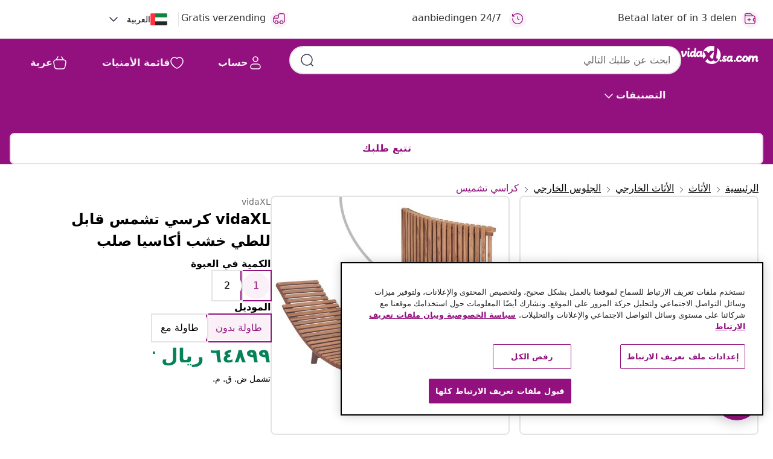

--- FILE ---
content_type: text/html;charset=UTF-8
request_url: https://ar.vidaxl.sa.com/e/vidaxl-%D9%83%D8%B1%D8%B3%D9%8A-%D8%AA%D8%B4%D9%85%D8%B3-%D9%82%D8%A7%D8%A8%D9%84-%D9%84%D9%84%D8%B7%D9%8A-%D8%AE%D8%B4%D8%A8-%D8%A3%D9%83%D8%A7%D8%B3%D9%8A%D8%A7-%D8%B5%D9%84%D8%A8/8718475707967.html
body_size: 36862
content:
 

 











 


 

























<!DOCTYPE html>
<html lang="ar-sa" country="sa" dir="rtl">
<head>




<link rel="preload" href="/on/demandware.static/Sites-vidaxl-sa-Site/-/default/dw12605bad/fonts/vidaXLfontFE.woff" as="font" crossorigin />

<style>
    @font-face {
        font-family: vidaXLfont;
        src:  url("/on/demandware.static/Sites-vidaxl-sa-Site/-/default/dw12605bad/fonts/vidaXLfontFE.woff") format("woff");
        font-weight: 400;
        font-style: normal;
    }
</style>

<link rel="preload" href="/on/demandware.static/Sites-vidaxl-sa-Site/-/ar_SA/dwbbcb5bb7/images/vidaXL_logo.svg" as="image" />


    <link rel="preload" href="/on/demandware.static/Sites-vidaxl-sa-Site/-/ar_SA/v1768909919584/css/global-modified.css" as="style" />
    <link rel="preload" href="/on/demandware.static/Sites-vidaxl-sa-Site/-/ar_SA/v1768909919584/css/molecules.css" as="style" />



    <link rel="preload" href="//cdn.cookielaw.org/scripttemplates/otSDKStub.js" as="script" />

<!--[if gt IE 9]><!-->
<script>//common/scripts.isml</script>
<script defer type="text/javascript" src="/on/demandware.static/Sites-vidaxl-sa-Site/-/ar_SA/v1768909919584/js/main.js"></script>

    
        <script defer type="text/javascript" src="/on/demandware.static/Sites-vidaxl-sa-Site/-/ar_SA/v1768909919584/js/productDetail.js"
            
            >
        </script>
    

    
        <script defer type="text/javascript" src="/on/demandware.static/Sites-vidaxl-sa-Site/-/ar_SA/v1768909919584/js/ecotaxProductExtraDescription.js"
            
            >
        </script>
    


<!--<![endif]-->
<script>
    window.SitePreferences =  {"dataDogImageAddErrorEnable":true}
</script>


<meta charset=UTF-8>

<meta http-equiv="x-ua-compatible" content="ie=edge">

<meta name="viewport" content="width=device-width, initial-scale=1">


















    



    <link rel="alternate" hreflang="sl-SI" href="https://www.vidaxl.si/e/vidaxl-zlozljiv-lezalnik-iz-trdne-tikovine/8718475707967.html" >
<link rel="alternate" hreflang="pt-PT" href="https://www.vidaxl.pt/e/vidaxl-espreguicadeira-dobravel-madeira-de-teca-macica/8718475707967.html" >
<link rel="alternate" hreflang="en-IE" href="https://www.vidaxl.ie/e/vidaxl-folding-sun-lounger-solid-teak-wood/8718475707967.html" >
<link rel="alternate" hreflang="de-AT" href="https://www.vidaxl.at/e/vidaxl-sonnenliege-klappbar-massivholz-teak/8718475707967.html" >
<link rel="alternate" hreflang="en-GB" href="https://www.vidaxl.co.uk/e/vidaxl-folding-sun-lounger-solid-teak-wood/8718475707967.html" >
<link rel="alternate" hreflang="de-DE" href="https://www.vidaxl.de/e/vidaxl-sonnenliege-klappbar-massivholz-teak/8718475707967.html" >
<link rel="alternate" hreflang="el-GR" href="https://www.vidaxl.gr/e/vidaxl-ksaplostra-ptyssomeni-apo-masif-ksylo-teak/8718475707967.html" >
<link rel="alternate" hreflang="fr-FR" href="https://www.vidaxl.fr/e/vidaxl-chaise-longue-pliable-bois-de-teck-solide/8718475707967.html" >
<link rel="alternate" hreflang="en-AU" href="https://www.vidaxl.com.au/e/vidaxl-folding-sun-lounger-solid-teak-wood/8718475707967.html" >
<link rel="alternate" hreflang="pl-PL" href="https://www.vidaxl.pl/e/vidaxl-skladany-lezak-lite-drewno-tekowe/8718475707967.html" >
<link rel="alternate" hreflang="de-CH" href="https://de.vidaxl.ch/e/vidaxl-sonnenliege-klappbar-massivholz-teak/8718475707967.html" >
<link rel="alternate" hreflang="fr-CH" href="https://fr.vidaxl.ch/e/vidaxl-chaise-longue-pliable-bois-de-teck-solide/8718475707967.html" >
<link rel="alternate" hreflang="sk-SK" href="https://www.vidaxl.sk/e/vidaxl-skladacie-zahradne-lezadlo-tikovy-masiv/8718475707967.html" >
<link rel="alternate" hreflang="bg-BG" href="https://www.vidaxl.bg/e/vidaxl-sgavaem-shezlong-tikovo-darvo-masiv/8718475707967.html" >
<link rel="alternate" hreflang="nl-NL" href="https://www.vidaxl.nl/e/vidaxl-ligbed-inklapbaar-massief-teakhout/8718475707967.html" >
<link rel="alternate" hreflang="uk-UA" href="https://uk.vidaxl.com.ua/e/vidaxl-розкладний-шезлонг-масив-тикового-дерева/8718475707967.html" >
<link rel="alternate" hreflang="nl-BE" href="https://nl.vidaxl.be/e/vidaxl-ligbed-inklapbaar-massief-teakhout/8718475707967.html" >
<link rel="alternate" hreflang="fr-BE" href="https://fr.vidaxl.be/e/vidaxl-chaise-longue-pliable-bois-de-teck-solide/8718475707967.html" >
<link rel="alternate" hreflang="sv-SE" href="https://www.vidaxl.se/e/vidaxl-hopfallbar-solsang-massiv-teak/8718475707967.html" >
<link rel="alternate" hreflang="cs-CZ" href="https://www.vidaxl.cz/e/vidaxl-skladaci-zahradni-lehatko-masivni-teak/8718475707967.html" >
<link rel="alternate" hreflang="da-DK" href="https://www.vidaxl.dk/e/vidaxl-foldbar-liggestol-massivt-teaktrae/8718475707967.html" >
<link rel="alternate" hreflang="is-IS" href="https://is.vidaxl.is/e/vidaxl-samanbrjotanlegur-solbekkur-ur-gegnheilum-tekkvi/8718475707967.html" >
<link rel="alternate" hreflang="ro-RO" href="https://www.vidaxl.ro/e/vidaxl-sezlong-de-plaja-pliabil-lemn-masiv-de-tec/8718475707967.html" >
<link rel="alternate" hreflang="lv-LV" href="https://www.vidaxl.lv/e/vidaxl-saliekams-saulosanas-zvilnis-masivs-tikkoks/8718475707967.html" >
<link rel="alternate" hreflang="lt-LT" href="https://www.vidaxl.lt/e/vidaxl-sulankstomas-saules-gultas-tikmedzio-medienos-masyvas/8718475707967.html" >
<link rel="alternate" hreflang="nb-NO" href="https://www.vidaxl.no/e/vidaxl-sammenleggbar-solseng-heltre-teak/8718475707967.html" >
<link rel="alternate" hreflang="fi-FI" href="https://www.vidaxl.fi/e/vidaxl-kokoontaitettava-aurinkotuoli-tiikki/8718475707967.html" >
<link rel="alternate" hreflang="it-IT" href="https://www.vidaxl.it/e/vidaxl-lettino-prendisole-pieghevole-in-legno-massello-di-teak/8718475707967.html" >
<link rel="alternate" hreflang="es-ES" href="https://www.vidaxl.es/e/vidaxl-tumbona-plegable-de-madera-maciza-de-teca/8718475707967.html" >
<link rel="alternate" hreflang="et-EE" href="https://www.vidaxl.ee/e/vidaxl-kokkupandav-lamamistool-tiikpuu/8718475707967.html" >
<link rel="alternate" hreflang="hr-HR" href="https://www.vidaxl.hr/e/vidaxl-sklopiva-lezaljka-za-suncanje-od-masivne-tikovine/8718475707967.html" >
<link rel="alternate" hreflang="hu-HU" href="https://www.vidaxl.hu/e/vidaxl-osszecsukhato-tomor-tikfa-napozoagy/8718475707967.html" >
<link rel="alternate" hreflang="en-US" href="https://www.vidaxl.com/e/8718475707967.html" >
<link rel="alternate" hreflang="en-AE" href="https://en.vidaxl.ae/e/vidaxl-folding-sun-lounger-solid-teak-wood/8718475707967.html" >
<link rel="alternate" hreflang="en-SA" href="https://en.vidaxl.sa.com/e/vidaxl-folding-sun-lounger-solid-teak-wood/8718475707967.html" >
<link rel="alternate" hreflang="ja-JP" href="https://www.vidaxl.jp/e/vidaxl/8718475707967.html" >
<link rel="alternate" hreflang="ar-SA" href="https://www.vidaxl.sa.com/e/vidaxl/8718475707967.html" >
<link rel="alternate" hreflang="ar-AE" href="https://ar.vidaxl.ae/e/vidaxl/8718475707967.html" >


 
    
        
            <meta property="og:image" content="https://ar.vidaxl.sa.com/on/demandware.static/-/Sites-vidaxl-catalog-master-sku/default/dw86751855/hi-res/436/4299/6368/4105/44666/image_1_44666.jpg">
        
    

    
        
            <meta property="og:image:width" content="1200px">
        
    

    
        
            <meta property="og:type" content="article">
        
    

    
        
            <meta property="og:title" content="vidaXL كرسي تشمس قابل للطي خشب أكاسيا صلب | vidaxl-sa">
        
    

    
        
            <meta property="og:image:height" content="1200px">
        
    

    
        
            
                
                <meta name="robots" content="index,follow">
            
        
        
    

    
        
            <meta property="og:url" content="https://ar.vidaxl.sa.com/e/vidaxl-%D9%83%D8%B1%D8%B3%D9%8A-%D8%AA%D8%B4%D9%85%D8%B3-%D9%82%D8%A7%D8%A8%D9%84-%D9%84%D9%84%D8%B7%D9%8A-%D8%AE%D8%B4%D8%A8-%D8%A3%D9%83%D8%A7%D8%B3%D9%8A%D8%A7-%D8%B5%D9%84%D8%A8/8718475707967.html">
        
    

    
        
            <meta property="og:description" content="استرخِ على كرسي التشمس المصنوع من خشب الساج! يتميز سرير الاسترخاء بشكل منحني هندسيًا، مما يتيح لك الاستلقاء والاسترخاء التام. يتميز كرسي التشمس الكلاسيكي لدينا بتصميم مضلع جذاب، وسيضيف لمسة من السحر الريفي إلى حديقتك أو فنائك أو سطح حمام السباحة أو أية مساحة معيشة أخرى. مصنوعة من خشب الساج الصلب المتين للغاية، تم معالجة وتجفيف هذه القطعة من أثاث خشب الساج بالفرن ثم صنفرتها جيداً؛ لإضفاء مظهر ناعم جداً. يُعرف خشب الساج بقوته الاستثنائية ومقاومته للعوامل الجوية، وهذا يجعله مناسباً كأثاث للحدائق أكثر من أي نوع خشب أخر. خشب الساج هو الخيار الأمثل إذا كنت ترغب في شراء قطعة أثاث حديقة تدوم طويلاً. تم إضافة لمسة نهائية جميلة لمنح الخشب لونًا دافئًا. كرسي الحديقة هذا لديه مسند ظهر قابل للتعديل. في حالة عدم الاستخدام، يمكن طي الكرسي الخشبي بعيدًا بسهولة لتوفير المساحة. تم تجميع المنتج بالفعل؛ لا يلزم التجميع.">
        
    







        <title>vidaXL كرسي تشمس قابل للطي خشب أكاسيا صلب | vidaXL.sa</title>




    
        
    
       
        <meta name="description" content="vidaXL كرسي تشمس قابل للطي خشب أكاسيا صلب من متجر vidXL ◄ أفضل العروض والخصومات بأقل الأسعار ◄ خلي التوصيل مجانًا علينا ◄ تشكيلات ومفاجآت رائعة ◄أعلى جودة بأقل سعر للدول العربية" />
    


    <meta name="keywords" content="كرسي تشمس، كراسي تشمس، كرسي تشمس خشبي، كراسي تشمس خشبية، كرسي تشمس قابل للطي، كراسي تشمس، سرير تشمس، أسرة تشمس، سرير استرخاء،أسرة استرخاء، سرير نهاري، أسرة نهارية، كرسي شمس خشبي، كراسي شمس خشبية" />

 

<link rel="icon" type="image/png" href="/on/demandware.static/Sites-vidaxl-sa-Site/-/default/dwb408d4bd/images/favicons/favicon-196x196.png" sizes="196x196" />
<link rel="icon" type="image/png" href="/on/demandware.static/Sites-vidaxl-sa-Site/-/default/dwdb09da36/images/favicons/favicon-96x96.png" sizes="96x96" />
<link rel="icon" type="image/png" href="/on/demandware.static/Sites-vidaxl-sa-Site/-/default/dwbd770745/images/favicons/favicon-32x32.png" sizes="32x32" />
<link rel="icon" type="image/png" href="/on/demandware.static/Sites-vidaxl-sa-Site/-/default/dwd8b77439/images/favicons/favicon-16x16.png" sizes="16x16" />
<link rel="icon" type="image/png" href="/on/demandware.static/Sites-vidaxl-sa-Site/-/default/dwf2f441ab/images/favicons/favicon-128.png" sizes="128x128" />
<link rel="icon" type="image/png" href="/on/demandware.static/Sites-vidaxl-sa-Site/-/default/dw5db65b5c/images/favicons/favicon-48x48.png" sizes="48x48" />
<link rel="icon" type="image/png" href="/on/demandware.static/Sites-vidaxl-sa-Site/-/default/dwc06a1535/images/favicons/favicon-144x144.png" sizes="144x144" />
<link rel="icon" type="image/x-icon" href="/on/demandware.static/Sites-vidaxl-sa-Site/-/default/dw9d734a52/images/favicon.ico" />

<link rel="stylesheet" href="/on/demandware.static/Sites-vidaxl-sa-Site/-/ar_SA/v1768909919584/css/global-modified.css" />


<link rel="stylesheet" href="/on/demandware.static/Sites-vidaxl-sa-Site/-/ar_SA/v1768909919584/css/molecules.css" />


    
        <link rel="stylesheet" href="/on/demandware.static/Sites-vidaxl-sa-Site/-/ar_SA/v1768909919584/css/product/detail.css" />
    

    
        <link rel="stylesheet" href="/on/demandware.static/Sites-vidaxl-sa-Site/-/ar_SA/v1768909919584/css/energyLabel.css" />
    


<script type="application/ld+json">
    {
    "@context": "https://schema.org",
    "@type": "Organization",
    "brand": {"name": "vidaXL", "@type": "Thing"}
    }
</script>

<script id="fallback-images-script" data-use-alternative-product-images="ONLY_MISSING">
    function handleImageError(img) {
        const useAlternativeProductImages = document.querySelector('#fallback-images-script').dataset.useAlternativeProductImages;
        var dataDogPreference = SitePreferences.dataDogImageAddErrorEnable;
        img.onerror = ""; // prevent infinite loop
        if (dataDogPreference && window.DD_RUM) {
            // Report the error to Datadog RUM
            window.DD_RUM.onReady(function() {
            if (window.DD_RUM && typeof window.DD_RUM.addError === 'function') {
                console.log('Reporting image load error to Datadog RUM for image:', img.src);
                window.DD_RUM.addError(new Error('Main image load error:'+img.src), {
                    source: 'image',
                    handling: 'handled',
                    imgSrc: img.src,
                    alt: img.alt || ''
                });
            }
            });
         }
        if (useAlternativeProductImages === 'ONLY_MISSING' && img.dataset.alternativeImgSrc) {
            img.src = img.dataset.alternativeImgSrc;
            img.onerror = function () {
                img.src = img.dataset.errorSrc;
                if (dataDogPreference && window.DD_RUM) {               
                    // Report secondary error to Datadog RUM
                    window.DD_RUM.onReady(function() {
                        if (window.DD_RUM && typeof window.DD_RUM.addError === 'function') {
                            console.log('Reporting alternative image load error to Datadog RUM for image:', img.dataset.alternativeImgSrc);
                            window.DD_RUM.addError(new Error('Alternative image load error:' + img.dataset.alternativeImgSrc), {
                                handling: 'handled',
                                imgSrc: img.src,
                                alt: img.alt || ''
                            });
                        }
                    });
                }
            };
        } else if (img.dataset.sourceImg) {
            if (img.dataset.altImgSrc){
                img.src = img.dataset.altImgSrc;
                img.removeAttribute('srcset');
                img.onerror = function () {
                const fallbackTried = img.dataset.fallbackTried === "true";
                if (!fallbackTried) {
                    img.dataset.fallbackTried = "true";
                    img.src = img.dataset.errorSrc;
                    if (dataDogPreference && window.DD_RUM) {
                        // Report secondary error to Datadog RUM
                        window.DD_RUM.onReady(function() {
                            if (window.DD_RUM && typeof window.DD_RUM.addError === 'function') {
                                console.log('Reporting alternative image load error to Datadog RUM for image:', img.dataset.altImgSrc);
                                window.DD_RUM.addError(new Error('Alternative image load error:' + img.dataset.altImgSrc), {
                                    handling: 'handled',
                                    imgSrc: img.src,
                                    alt: img.alt || ''
                                    });
                                }
                        });
                    }
                    img.removeAttribute('srcset');
                    img.classList.add('unavailable-image-loaded');
                } else {
                    img.onerror = null; // stop the loop
                }
            };
            }
        } 
        else if (img.dataset.errorSrc) {
            img.src = img.dataset.errorSrc;
        }
    }

    function handleBackgroundImageError(imgElement) {
        const fallbackImage = imgElement.getAttribute('data-alternative-img-src');
        const errorImage = imgElement.getAttribute('data-error-src') || '/images/product-image-unavailable.svg';

        // Determine the final image to use for <img src>
        const finalImage = (fallbackImage && fallbackImage.trim() !== '') ? fallbackImage : errorImage;

        // Apply the fallback or error image to the <img>
        imgElement.src = finalImage;
    }

// Separate function that sets the background image
function applyOverlayBackground(imgElement, imageUrl) {
    if (imageUrl && imageUrl.trim() !== '' && imageUrl !== 'null') {
        const parentDiv = imgElement.closest('div');
        if (parentDiv) {
            parentDiv.style.backgroundImage = 'var(--overlay-gradient), url('+ imageUrl +')';
        }
    }
    imgElement.classList.add('invisible');
}

</script>





<!-- Consent Mode default settings -->
<script>
    var dataLayer = dataLayer || [];
    function gtag(){dataLayer.push(arguments);}

    gtag('consent', 'default', {
    'ad_storage': 'denied',
    'analytics_storage': 'denied',
    'functionality_storage': 'denied',
    'personalization_storage': 'denied',
    'security_storage': 'denied',
    'ad_user_data': 'denied',
    'ad_personalization': 'denied',
    'wait_for_update': 500
    });
</script>





<script>
    window.dataLayer = window.dataLayer || [];
</script>


    <script async src="https://536004373.collect.igodigital.com/collect.js"> </script>
    <script>
    var _etmc = [];
    _etmc.push(["setOrgId", 536004373]);
    </script>





    
        
                <!-- Google Tag Manager -->
                <script>(function(w,d,s,l,i){w[l]=w[l]||[];w[l].push({'gtm.start':
                        new Date().getTime(),event:'gtm.js'});var f=d.getElementsByTagName(s)[0],
                    j=d.createElement(s),dl=l!='dataLayer'?'&l='+l:'';j.async=true;j.src=
                    'https://www.googletagmanager.com/gtm.js?id='+i+dl;f.parentNode.insertBefore(j,f);
                })(window,document,'script','dataLayer','GTM-T53NPDD');</script>
                <!-- End Google Tag Manager -->
        
    

    
    



    <!-- OneTrust Cookies Consent Notice start for ar.vidaxl.sa.com-->
    <script src="https://cdn.cookielaw.org/scripttemplates/otSDKStub.js" charset="UTF-8"
        data-domain-script="930f722b-2581-48d4-893d-360a5fdf15bb" data-document-language="true" ></script>
    <script>
        function OptanonWrapper() { }
    </script>
    <!-- OneTrust Cookies Consent Notice end for ar.vidaxl.sa.com-->




<link rel="canonical" href="/e/vidaxl-%D9%83%D8%B1%D8%B3%D9%8A-%D8%AA%D8%B4%D9%85%D8%B3-%D9%82%D8%A7%D8%A8%D9%84-%D9%84%D9%84%D8%B7%D9%8A-%D8%AE%D8%B4%D8%A8-%D8%A3%D9%83%D8%A7%D8%B3%D9%8A%D8%A7-%D8%B5%D9%84%D8%A8/8718475707967.html"/>


<script type="text/javascript">//<!--
/* <![CDATA[ (head-active_data.js) */
var dw = (window.dw || {});
dw.ac = {
    _analytics: null,
    _events: [],
    _category: "",
    _searchData: "",
    _anact: "",
    _anact_nohit_tag: "",
    _analytics_enabled: "true",
    _timeZone: "Asia/Riyadh",
    _capture: function(configs) {
        if (Object.prototype.toString.call(configs) === "[object Array]") {
            configs.forEach(captureObject);
            return;
        }
        dw.ac._events.push(configs);
    },
	capture: function() { 
		dw.ac._capture(arguments);
		// send to CQ as well:
		if (window.CQuotient) {
			window.CQuotient.trackEventsFromAC(arguments);
		}
	},
    EV_PRD_SEARCHHIT: "searchhit",
    EV_PRD_DETAIL: "detail",
    EV_PRD_RECOMMENDATION: "recommendation",
    EV_PRD_SETPRODUCT: "setproduct",
    applyContext: function(context) {
        if (typeof context === "object" && context.hasOwnProperty("category")) {
        	dw.ac._category = context.category;
        }
        if (typeof context === "object" && context.hasOwnProperty("searchData")) {
        	dw.ac._searchData = context.searchData;
        }
    },
    setDWAnalytics: function(analytics) {
        dw.ac._analytics = analytics;
    },
    eventsIsEmpty: function() {
        return 0 == dw.ac._events.length;
    }
};
/* ]]> */
// -->
</script>
<script type="text/javascript">//<!--
/* <![CDATA[ (head-cquotient.js) */
var CQuotient = window.CQuotient = {};
CQuotient.clientId = 'bfns-vidaxl-sa';
CQuotient.realm = 'BFNS';
CQuotient.siteId = 'vidaxl-sa';
CQuotient.instanceType = 'prd';
CQuotient.locale = 'ar_SA';
CQuotient.fbPixelId = '1905944736269800';
CQuotient.activities = [];
CQuotient.cqcid='';
CQuotient.cquid='';
CQuotient.cqeid='';
CQuotient.cqlid='';
CQuotient.apiHost='api.cquotient.com';
/* Turn this on to test against Staging Einstein */
/* CQuotient.useTest= true; */
CQuotient.useTest = ('true' === 'false');
CQuotient.initFromCookies = function () {
	var ca = document.cookie.split(';');
	for(var i=0;i < ca.length;i++) {
	  var c = ca[i];
	  while (c.charAt(0)==' ') c = c.substring(1,c.length);
	  if (c.indexOf('cqcid=') == 0) {
		CQuotient.cqcid=c.substring('cqcid='.length,c.length);
	  } else if (c.indexOf('cquid=') == 0) {
		  var value = c.substring('cquid='.length,c.length);
		  if (value) {
		  	var split_value = value.split("|", 3);
		  	if (split_value.length > 0) {
			  CQuotient.cquid=split_value[0];
		  	}
		  	if (split_value.length > 1) {
			  CQuotient.cqeid=split_value[1];
		  	}
		  	if (split_value.length > 2) {
			  CQuotient.cqlid=split_value[2];
		  	}
		  }
	  }
	}
}
CQuotient.getCQCookieId = function () {
	if(window.CQuotient.cqcid == '')
		window.CQuotient.initFromCookies();
	return window.CQuotient.cqcid;
};
CQuotient.getCQUserId = function () {
	if(window.CQuotient.cquid == '')
		window.CQuotient.initFromCookies();
	return window.CQuotient.cquid;
};
CQuotient.getCQHashedEmail = function () {
	if(window.CQuotient.cqeid == '')
		window.CQuotient.initFromCookies();
	return window.CQuotient.cqeid;
};
CQuotient.getCQHashedLogin = function () {
	if(window.CQuotient.cqlid == '')
		window.CQuotient.initFromCookies();
	return window.CQuotient.cqlid;
};
CQuotient.trackEventsFromAC = function (/* Object or Array */ events) {
try {
	if (Object.prototype.toString.call(events) === "[object Array]") {
		events.forEach(_trackASingleCQEvent);
	} else {
		CQuotient._trackASingleCQEvent(events);
	}
} catch(err) {}
};
CQuotient._trackASingleCQEvent = function ( /* Object */ event) {
	if (event && event.id) {
		if (event.type === dw.ac.EV_PRD_DETAIL) {
			CQuotient.trackViewProduct( {id:'', alt_id: event.id, type: 'raw_sku'} );
		} // not handling the other dw.ac.* events currently
	}
};
CQuotient.trackViewProduct = function(/* Object */ cqParamData){
	var cq_params = {};
	cq_params.cookieId = CQuotient.getCQCookieId();
	cq_params.userId = CQuotient.getCQUserId();
	cq_params.emailId = CQuotient.getCQHashedEmail();
	cq_params.loginId = CQuotient.getCQHashedLogin();
	cq_params.product = cqParamData.product;
	cq_params.realm = cqParamData.realm;
	cq_params.siteId = cqParamData.siteId;
	cq_params.instanceType = cqParamData.instanceType;
	cq_params.locale = CQuotient.locale;
	
	if(CQuotient.sendActivity) {
		CQuotient.sendActivity(CQuotient.clientId, 'viewProduct', cq_params);
	} else {
		CQuotient.activities.push({activityType: 'viewProduct', parameters: cq_params});
	}
};
/* ]]> */
// -->
</script>


   <script type="application/ld+json">
        {"@context":"http://schema.org/","@type":"Product","name":"vidaXL كرسي تشمس قابل للطي خشب أكاسيا صلب","description":"<p>استرخِ على كرسي التشمس المصنوع من خشب الساج! يتميز سرير الاسترخاء بشكل منحني هندسيًا، مما يتيح لك الاستلقاء والاسترخاء التام. يتميز كرسي التشمس الكلاسيكي لدينا بتصميم مضلع جذاب، وسيضيف لمسة من السحر الريفي إلى حديقتك أو فنائك أو سطح حمام السباحة أو أية مساحة معيشة أخرى.</p><p> </p><p>مصنوعة من خشب الساج الصلب المتين للغاية، تم معالجة وتجفيف هذه القطعة من أثاث خشب الساج بالفرن ثم صنفرتها جيداً؛ لإضفاء مظهر ناعم جداً. يُعرف خشب الساج بقوته الاستثنائية ومقاومته للعوامل الجوية، وهذا يجعله مناسباً كأثاث للحدائق أكثر من أي نوع خشب أخر. خشب الساج هو الخيار الأمثل إذا كنت ترغب في شراء قطعة أثاث حديقة تدوم طويلاً.</p><p> </p><p>تم إضافة لمسة نهائية جميلة لمنح الخشب لونًا دافئًا. كرسي الحديقة هذا لديه مسند ظهر قابل للتعديل. في حالة عدم الاستخدام، يمكن طي الكرسي الخشبي بعيدًا بسهولة لتوفير المساحة. تم تجميع المنتج بالفعل؛ لا يلزم التجميع.</p>","mpn":"8718475707967","sku":"8718475707967","brand":{"@type":"Thing","name":"vidaXL"},"image":["https://ar.vidaxl.sa.com/dw/image/v2/BFNS_PRD/on/demandware.static/-/Sites-vidaxl-catalog-master-sku/default/dw86751855/hi-res/436/4299/6368/4105/44666/image_1_44666.jpg?sw=600","https://ar.vidaxl.sa.com/dw/image/v2/BFNS_PRD/on/demandware.static/-/Sites-vidaxl-catalog-master-sku/default/dwa79df692/hi-res/436/4299/6368/4105/44666/image_2_44666.jpg?sw=600","https://ar.vidaxl.sa.com/dw/image/v2/BFNS_PRD/on/demandware.static/-/Sites-vidaxl-catalog-master-sku/default/dwf4905006/hi-res/436/4299/6368/4105/44666/image_3_44666.jpg?sw=600","https://ar.vidaxl.sa.com/dw/image/v2/BFNS_PRD/on/demandware.static/-/Sites-vidaxl-catalog-master-sku/default/dwb4bd5824/hi-res/436/4299/6368/4105/44666/image_4_44666.jpg?sw=600","https://ar.vidaxl.sa.com/dw/image/v2/BFNS_PRD/on/demandware.static/-/Sites-vidaxl-catalog-master-sku/default/dw5f05572a/hi-res/436/4299/6368/4105/44666/image_5_44666.jpg?sw=600","https://ar.vidaxl.sa.com/dw/image/v2/BFNS_PRD/on/demandware.static/-/Sites-vidaxl-catalog-master-sku/default/dw76b4400d/hi-res/436/4299/6368/4105/44666/image_6_44666.jpg?sw=600","https://ar.vidaxl.sa.com/dw/image/v2/BFNS_PRD/on/demandware.static/-/Sites-vidaxl-catalog-master-sku/default/dw4baae9e1/hi-res/436/4299/6368/4105/44666/image_7_44666.jpg?sw=600","https://ar.vidaxl.sa.com/dw/image/v2/BFNS_PRD/on/demandware.static/-/Sites-vidaxl-catalog-master-sku/default/dw6f8b62d3/hi-res/436/4299/6368/4105/44666/image_8_44666.jpg?sw=600","https://ar.vidaxl.sa.com/dw/image/v2/BFNS_PRD/on/demandware.static/-/Sites-vidaxl-catalog-master-sku/default/dw89f13422/hi-res/436/4299/6368/4105/44666/image_9_44666.jpg?sw=600","https://ar.vidaxl.sa.com/dw/image/v2/BFNS_PRD/on/demandware.static/-/Sites-vidaxl-catalog-master-sku/default/dwc88b4685/hi-res/436/4299/6368/4105/44666/image_10_44666.jpg?sw=600","https://ar.vidaxl.sa.com/dw/image/v2/BFNS_PRD/on/demandware.static/-/Sites-vidaxl-catalog-master-sku/default/dw80a988d2/hi-res/436/4299/6368/4105/44666/image_11_44666.jpg?sw=600","https://ar.vidaxl.sa.com/dw/image/v2/BFNS_PRD/on/demandware.static/-/Sites-vidaxl-catalog-master-sku/default/dwb4f9678c/hi-res/436/4299/6368/4105/44666/image_12_44666.jpg?sw=600"],"offers":{"url":{},"@type":"Offer","priceCurrency":"SAR","price":"648.99","availability":"http://schema.org/InStock"}}
    </script>



</head>
<body>

    
        
    

    
    


<div
class="page "
data-action="Product-Show"
data-locale="ar_SA"
data-querystring="pid=8718475707967"
>


























 

 











 


 



























<div
    class="d-none js-auth-data"
    data-authenticated="false"
    data-registered="false"
    data-dropshipper="null"
    data-isbusinessuser="false"
>
</div>




<div class="container usp-container d-flex flex-row js-usp-row">
    <div class="usp-header-row">
        
	
	<div class="content-asset"><!-- dwMarker="content" dwContentID="8d1ce502cdc295536b7778c4b8" -->
		<div class="usp slick-not-init" id="header-usp">
    <p class="usp-block" data-toggle="modal" data-target="#uspModal">
        <span class="usp-icons">
            <svg width="24" height="24" viewBox="0 0 24 24" fill="none"
                xmlns="http://www.w3.org/2000/svg">
                <path
                    d="M2 12C2 16.9706 6 22 12 22C18 22 22 18 22 12C22 6 18 2 12 2C6 2 2 7 2 7M2 7V3M2 7H5.5M12 8V12L15 14"
                    stroke="var(--color-plum-500, #93117e)" stroke-width="1.5"
                    stroke-linecap="round" stroke-linejoin="round" />
            </svg>
        </span>
        <span>24/7 aanbiedingen</span>
    </p>
    <p class="usp-block" data-toggle="modal" data-target="#uspModal">
        <span class="usp-icons">
            <svg width="24" height="24" viewBox="0 0 24 24" fill="none"
                xmlns="http://www.w3.org/2000/svg">
                <path
                    d="M2 4V15.6C2 17.8402 2 18.9603 2.43597 19.816C2.81947 20.5686 3.43139 21.1805 4.18404 21.564C5.03968 22 6.15979 22 8.4 22H15.6C17.8402 22 18.9603 22 19.816 21.564C20.5686 21.1805 21.1805 20.5686 21.564 19.816C22 18.9603 22 17.8402 22 15.6V12.4C22 10.1598 22 9.03968 21.564 8.18404C21.1805 7.43139 20.5686 6.81947 19.816 6.43597C18.9603 6 17.8402 6 15.6 6H12M22 11H21.5C19.8431 11 18.5 12.3431 18.5 14V14C18.5 15.6569 19.8431 17 21.5 17H22M10 11.5V14M10 14V16.5M10 14H7.5M10 14H12.5M17 6L15.92 4.56C15.216 3.62134 14.864 3.15201 14.4179 2.8135C14.0228 2.5137 13.5754 2.28999 13.0985 2.15378C12.56 2 11.9733 2 10.8 2H4C2.89543 2 2 2.89543 2 4V4C2 5.10457 2.89543 6 4 6H17Z"
                    stroke="var(--color-plum-500, #93117e)" stroke-width="1.5"
                    stroke-linecap="round" stroke-linejoin="round" />
            </svg>
        </span>
        <span>Betaal later of in 3 delen</span>
    </p>
    <p class="usp-block" data-toggle="modal" data-target="#uspModal">
        <span class="usp-icons">
            <svg width="24" height="24" viewBox="0 0 24 24" fill="none"
                xmlns="http://www.w3.org/2000/svg">
                <path
                    d="M2 12C2 16.9706 6 22 12 22C18 22 22 18 22 12C22 6 18 2 12 2C6 2 2 7 2 7M2 7V3M2 7H5.5M12 8V12L15 14"
                    stroke="var(--color-plum-500, #93117e)" stroke-width="1.5"
                    stroke-linecap="round" stroke-linejoin="round" />
            </svg>
        </span>
        <span>24/7 aanbiedingen</span>
    </p>
    <p class="usp-block" data-toggle="modal" data-target="#uspModal">
        <span class="usp-icons">
            <svg width="24" height="24" viewBox="0 0 24 24" fill="none"
                xmlns="http://www.w3.org/2000/svg">
                <path
                    d="M10 19H14M10 19C10 20.6569 8.65685 22 7 22C5.34315 22 4 20.6569 4 19M10 19C10 17.3431 8.65685 16 7 16C5.34315 16 4 17.3431 4 19M14 19C14 20.6569 15.3431 22 17 22C18.6569 22 20 20.6569 20 19M14 19C14 17.3431 15.3431 16 17 16C18.6569 16 20 17.3431 20 19M20 19V19C21.6569 19 23 17.6569 23 16V6.8C23 5.11984 23 4.27976 22.673 3.63803C22.3854 3.07354 21.9265 2.6146 21.362 2.32698C20.7202 2 19.8802 2 18.2 2H15.8C14.1198 2 13.2798 2 12.638 2.32698C12.0735 2.6146 11.6146 3.07354 11.327 3.63803C11 4.27976 11 5.11984 11 6.8V7.8C11 8.9201 11 9.48016 10.782 9.90798C10.5903 10.2843 10.2843 10.5903 9.90798 10.782C9.48016 11 8.92011 11 7.8 11H1.5M4 19V19C3.06812 19 2.60218 19 2.23463 18.8478C1.74458 18.6448 1.35523 18.2554 1.15224 17.7654C1 17.3978 1 16.9319 1 16V12.7727C1 12.1129 1 11.783 1.05245 11.4623C1.09902 11.1775 1.17626 10.8987 1.28282 10.6306C1.40284 10.3286 1.57257 10.0457 1.91205 9.47992L2.13566 9.10723C2.8155 7.97416 3.15542 7.40763 3.62342 6.99611C4.03758 6.63195 4.52256 6.35736 5.04791 6.18958C5.64157 6 6.30225 6 7.62362 6H11"
                    stroke="var(--color-plum-500, #93117e)" stroke-width="1.5"
                    stroke-linecap="round" stroke-linejoin="round" />
            </svg>
        </span>
        <span>Gratis verzending</span>
    </p>
</div>
	</div> <!-- End content-asset -->



        <div class="modal fade p-0 custom-modal" id="uspModal" tabindex="-1" role="dialog" aria-labelledby="uspModal">
            <div class="modal-dialog" role="document">
                <div class="modal-content">
                    <div>
                        <div class="modal-header-usp">
                            <p class="modal-title-usp">سبب اختيار vidaXL
                                
<button 
    class="vbtn text-base btn-neutral transparent pill btn-semantic font-weight-semibold"
    type="button"
    
        data-dismiss="modal"
        
        
        
        
        
        
        aria-label="إغلاق القائمة"
        
        name="button"
        >

        

        
    
         
            
                <img class="" src="/on/demandware.static/Sites-vidaxl-sa-Site/-/default/dwac11c557/images/svg/common/cross.svg"
                    alt="مسح كلمات البحث" width="24px"
                    height="24px">
            
        

        

        

        

    

    

</button>
                            </p>
                        </div>
                    </div>
                    <div class="usp-layout">
                        

                    </div>
                </div>
            </div>
        </div>
    </div>
    <div class="search-tooltip d-none">
        <span class="tooltip">الرجاء إدخال مصطلح بحث</span>
    </div>
    
        <div class="divider"></div>
        <div class="country-selector-block display-none display-xl-block align-items-center justify-content-end">
            

    <div class="dropdown country-selector" data-url="/on/demandware.store/Sites-vidaxl-sa-Site/ar_SA/Page-SetLocale" tabindex="0">
        <span class="btn dropdown-btn-toggle text-base transperent selected" id="dropdownCountrySelector"
            data-toggle="dropdown" aria-haspopup="true" aria-expanded="false">
            <img class="flag-icon"
                src="/on/demandware.static/Sites-vidaxl-sa-Site/-/default/dw7fed61e6/images/svg/flags/Country=AR.svg"
                alt="SA flag" />
            العربية
            <button class="vbtn btn-base pill transparent btn-semantic" role="button" >
                <svg width="24" height="24" viewBox="0 0 24 24" fill="none" xmlns="http://www.w3.org/2000/svg">
                    <path d="M6 9L12 15L18 9" stroke="#2F384C" stroke-width="1.5" stroke-linecap="round"
                        stroke-linejoin="round" />
                </svg>
            </button>
        </span>
        <div class="dropdown-menu dropdown-country-selector" aria-labelledby="dropdownCountrySelector">
            <ul class="base-list list-container scrollcontainer">
                
                   <li class="font-weight-regular">
                        <a class="dropdown-item text-base list-content" href="#"
                            data-locale="en_SA" data-currencyCode="SAR">
                            <img class="flag-icon"
                                src="/on/demandware.static/Sites-vidaxl-sa-Site/-/default/dwbc924a66/images/svg/flags/Country=EN.svg"
                                alt="SA flag" />
                            English
                        </a>
                    </li>
                
            </ul>
        </div>
    </div>

        </div>
    
</div>
<header id="header" class="bg-primary sticky-top js-navigation header-wrapper pdp">
    <div class="header-container container-max-width">
        <nav class="d-block">
            <div class="row js-nav-row bg-primary hide-search-desktop header-nav-row flex-nowrap d-xl-flex">
                <button class="vbtn btn-base js-navbar-toggler navbar-toggler d-desktop-none" type="button"
                    aria-controls="sg-navbar-collapse" aria-expanded="false" aria-label="Toggle navigation">
                    <div class="nav-toggle d-inline-block">
                        <div class="nav-navicon">
                            <img class="menu-icon" src="/on/demandware.static/Sites-vidaxl-sa-Site/-/default/dw707bd61a/images/svg/common/menu.svg"
                                alt=" القائمة" width="24" height="24">
                        </div>
                    </div>
                </button>
                <a id="logo" class="col justify-content-center align-content-center notranslate menu-logo"
                    href="/" title="vidaXL الرئيسية">
                    <img class="svg logo text-primary" src="/on/demandware.static/Sites-vidaxl-sa-Site/-/ar_SA/dwbbcb5bb7/images/vidaXL_logo.svg"
                        alt="vidaXL Home" width="100%" height="100%">

                    <img class="svg logo text-primary mobile-sticky-logo"
                        src="/on/demandware.static/Sites-vidaxl-sa-Site/-/default/dw8596f5bc/images/svg/common/vidaXL_logo_white.svg" alt="vidaXL Home" width="100%" height="100%">
                </a>
                <div
                    class="d-none d-desktop-none categories-button-block js-categories-button-block header-categorie-links">
                    
<button 
    class="vbtn text-base btn-base pill js-toggle-navigation js-bottom-menu-item font-weight-semibold"
    type="button"
    
        
        
        
        
        
        
        
        aria-label="التصنيفات"
        
        name="button"
        >

        

        
    
        

        

        

        
            <span class="btn-text">التصنيفات</span>
        

    

     
           
            
                <svg width="24" height="24" viewBox="0 0 24 24" fill="none" xmlns="http://www.w3.org/2000/svg">
                    <path d="M10 6L16 12L10 18" stroke-width="1.5" stroke-linecap="round" stroke-linejoin="round"/>
                </svg>
            
            
            
    

</button>
                </div>
                <div class="col px-0 d-none d-desktop-block">
                    






























 

 











 


 























<div class="site-search w-100 search-bar">
    <form role="search" action="/catalogsearch/result" method="get" name="simpleSearch" class="h-100">

        <div class="input-group search-input-container">
            <input class="search-field horizontal-shake-animation flex-fill text-input text-base fint-weight-regular"
    type="text"
    name="q"
    value=""
    enterkeyhint="search"
    placeholder="ابحث عن طلبك التالي"
    role="combobox"
    aria-describedby="search-assistive-text"
    aria-haspopup="listbox"
    maxlength="100"
    aria-owns="search-results"
    aria-expanded="false"
    aria-autocomplete="list"
    aria-activedescendant=""
    aria-controls="search-results"
    aria-label="أدخل الكلمة الرئيسية أو رقم الصنف"
    autocomplete="off"
/>

            
<button 
    class="vbtn text-base btn-semantic d-none reset-button horizontal-shake-animation pill btn-base outlined"
    type="button"
    
        
        
        
        
        
        
        
        aria-label="مسح كلمات البحث"
        
        name="button"
        >

        

        
    
         
            
                <img class="" src="/on/demandware.static/Sites-vidaxl-sa-Site/-/default/dwac11c557/images/svg/common/cross.svg"
                    alt="مسح كلمات البحث" width="24px"
                    height="24px">
            
        

        

        

        

    

    

</button>
            
<button 
    class="vbtn text-base btn-semantic search-button horizontal-shake-animation pill btn-base outlined"
    type="button"
    
        
        
        
        
        
        
        
        aria-label="إرسال كلمات البحث"
        
        name="search-button"
        >

        

        
    
         
            
                <img class="" src="/on/demandware.static/Sites-vidaxl-sa-Site/-/default/dw58f42cc3/images/svg/common/search.svg"
                    alt="Search Icon" width="24px"
                    height="24px">
            
        

        

        

        

    

    

</button>

            <div class="suggestions-wrapper w-100 mt-1"
                data-url="/on/demandware.store/Sites-vidaxl-sa-Site/ar_SA/SearchServices-GetSuggestions?q=">
                
























 

 











 


 






















<div class="flex-column suggestions presearch-suggestions border-0 shadow-lg" style="display: none">
    <div class="recentsearchDisplay">
        <div class="font-weight-bold text-sm search-sug-header">عمليات البحث الأخيرة </div>
        <div class="recentSearchesShow" id="recentSearchesShowID" data-no-recent-search-message="لا توجد عمليات بحث حديثة"></div>
    </div>

    

    

    
</div>
            </div>
        </div>
        <input type="hidden" id="searchUrl" value="/catalogsearch/result" />
    </form>
</div>
                    <div class="row js-search-bottom-menu">
                        <div class="col d-flex">
                            <div class="header-categorie-links">
                                
<button 
    class="vbtn text-base btn-base pill js-toggle-navigation js-bottom-menu-item font-weight-semibold ${isServerError ? 'd-none' : ''}"
    type="button"
    
        
        
        
        
        
        
        
        aria-label="التصنيفات"
        
        name="button"
        >

        

        
    
        

        

        

        
            <span class="btn-text">التصنيفات</span>
        

    

     
           
            
                <svg width="24" height="24" viewBox="0 0 24 24" fill="none" xmlns="http://www.w3.org/2000/svg">
                    <path d="M10 6L16 12L10 18" stroke-width="1.5" stroke-linecap="round" stroke-linejoin="round"/>
                </svg>
            
            
            
    

</button>

                                <!-- Placeholder -->
                            </div>
                                
























 

 











 


 






















                           
                        </div>
                        
                    </div>
                </div>
                <div class="ml-auto header-search d-flex">
                    <div
                        class="d-flex d-desktop-none header-icon toggle-search-button cursor-pointer js-mobile-sticky-search">
                        
<button 
    class="vbtn text-base vbtn text-base btn-base pill font-weight-semibold"
    type="button"
    
        
        
        
        
        
        
        
        aria-label="إرسال كلمات البحث"
        
        name="button"
        >

        

        
    
         
            
                <img class="" src="/on/demandware.static/Sites-vidaxl-sa-Site/-/default/dw68272e8d/images/svg/common/search-icon-white.svg"
                    alt="Search Icon" width="24px"
                    height="24px">
            
        

        

        

        

    

    

</button>
                    </div>
                    



























 

 











 


 






















<div class="d-flex my-account-button js-my-account js-flyout-toggle" data-user="{&quot;email&quot;:null,&quot;id&quot;:&quot;abQXSczC2VfKRRDqjYtP4uDm1V&quot;,&quot;subscriptionStatus&quot;:&quot;unsubscribed&quot;}">
    <div class="flyout-wrapper my-account-flyout">
        <div class="flyout w-100 shadow-lg full-width-mobile">
    <span class="flyout-close js-flyout-close">
        <img class="close-icon" src="/on/demandware.static/Sites-vidaxl-sa-Site/-/default/dwac11c557/images/svg/common/cross.svg" alt="account-flyout-close" width="100%" height="100%" >
    </span>
    
    <ul class="base-list d-flex flex-column" role="listbox">
        <li class="d-flex text-sm font-weight-regular">
            <a href="/on/demandware.store/Sites-vidaxl-sa-Site/ar_SA/Account-Overview" class="w-100 list-content">
                <div class="list-front">
                    <span>ملخص الحساب</span>
                </div>
            </a>
        </li>

         
            <li class="d-flex text-sm font-weight-regular">
                <a href="/account/orders" class="w-100 list-content">
                    <div class="list-front">
                        <span>طلباتي</span>
                    </div>
                </a>
            </li>
        

        <li class="d-flex text-sm font-weight-regular">
            <a href="/account/details" class="w-100 list-content">
                <div class="list-front">
                    <span>تفاصيل الحساب</span>
                </div>
            </a>
        </li>

        <li class="d-flex text-sm font-weight-regular logout-link">
            <a href="/on/demandware.store/Sites-vidaxl-sa-Site/ar_SA/Login-Logout" class="w-100 js-logout-button list-content">
                <div class="list-front">
                    <span>الخروج</span>
                </div>
            </a>
        </li>
    </ul>

    <span class="flyout-drag-to-close">
        <span class="point"></span>
        <span class="point"></span>
        <span class="point"></span>
    </span>
</div>
    </div>
    <div class="d-flex header-icon bg-transparent text-base js-wrapper-toggler account-button order-notification with-animation js-account-button-notification  " data-login-get-url="https://ar.vidaxl.sa.com/account/login">
        
<button 
    class="vbtn text-base btn-base pill js-account-but-icon font-weight-semibold"
    type="button"
    
        
        
        
        
        
        
        
        aria-label="حساب"
        
        name="button"
        >

        

        
    
         
            
                <img class="" src="/on/demandware.static/Sites-vidaxl-sa-Site/-/default/dw513295e7/images/svg/common/user.svg"
                    alt="Account Icon" width="24px"
                    height="24px">
            
        

        

        

        
            <span class="btn-text">حساب</span>
        

    

    

</button>
    </div>
</div>
<div class="sfmcAbandonedBrowse" data-pid="false" ></div>
<div class="sfmcEinsteinRecommendation" data-pid="false" ></div>

                    
























 

 











 


 

























<div class="d-flex wishlist-btn-wrapper">
    <div class="wishlist-btn-header header-icon bg-transparent d-flex text-decoration-none">
        

<a
class="btn-base pill font-weight-semibold vbtn text-base "

href="/account/wishlist"
target="_self"
tabindex="0"
title="قائمة الأمنيات" role="button"
aria-label="قائمة الأمنيات"






>



<img src="/on/demandware.static/Sites-vidaxl-sa-Site/-/default/dwf129bafc/images/svg/common/heart.svg" alt="Wishlist Icon" width="24px" height="24px"/>




<span class="btn-text">قائمة الأمنيات</span>



</a> 
        <span class="wishlist-count js-wishlist-count text-sm font-weight-regular ">0.0</span>
    </div>
</div>
                    <div class="minicart d-flex js-header-cart" data-action-url="/on/demandware.store/Sites-vidaxl-sa-Site/ar_SA/Cart-MiniCartShow">
                        
























 

 











 


 























<div class="minicart-total bg-transparent header-icon">
    
        <div class="flyout-wrapper empty-cart-flyout-wrapper">
            <div class="minicart-flyout w-100 shadow-lg full-width-mobile">
    <span class="flyout-close js-flyout-close">
         <img class="close-icon" src="/on/demandware.static/Sites-vidaxl-sa-Site/-/default/dwac11c557/images/svg/common/cross.svg" alt="empty-cart-close" width="100%" height="100%">
    </span>

    <div class="flyout-section px-0 mb-0 d-flex flex-column text-center" role="listbox">
        <p class="text-md font-weight-bold empty-cart-title">عربة التسوق الخاصة بك فارغة </p>
        <div class="font-weight-regular text-base">لنضف بعض المنتجات هنا!</div>
        <div class="empty-cart-image"> 
             <img class="empty-cart-icon lazyload aspect-ratio-3x2" src="/on/demandware.static/Sites-vidaxl-sa-Site/-/default/dwc301fa4c/images/svg/common/emptycart-icon.svg" alt="empty-cart" width="100%" height="100%">
        </div>
    </div>


    <span class="flyout-drag-to-close">
        <span class="point"></span>
        <span class="point"></span>
        <span class="point"></span>
    </span>
</div>
        </div>
    

    

<a
class="btn-base pill minicart-link font-weight-semibold vbtn text-base empty-cart"

href="https://ar.vidaxl.sa.com/cart"
target="_self"
tabindex="0"
title="عربة" role="button"
aria-label="عربة"






>



<img src="/on/demandware.static/Sites-vidaxl-sa-Site/-/default/dw63f2c198/images/svg/common/shopping-basket.svg" alt="Cart Icon" width="24px" height="24px"/>




<span class="btn-text">عربة</span>



</a> 
    <span class="minicart-quantity text-sm font-weight-regular  d-none">
        ٠
    </span>
</div>
<div class="popover popover-bottom"></div>
                    </div>
                    
<div class="cart-notification-modal" id="basketNotification" role="dialog"
    aria-labelledby="basketNotification">
    <div class="minicart-flyout shadow-lg full-width-mobile notification-flyout js-notification-flyout popup">
        <div class="flyout-section mb-0 d-flex flex-column add-all-to-cart-modal">
            <div class="empty-cart-image">
                <img class="empty-cart-icon lazyload aspect-ratio-3x2"
                    src="/on/demandware.static/Sites-vidaxl-sa-Site/-/default/dw8ad4de45/images/svg/common/empty-state-wishlist-illustration.svg"
                    alt="empty-cart" width="100%" height="100%">
                <span class="notification-flyout-close js-flyout-close">
                    
<button 
    class="vbtn text-base close-icon js-wishlist-close-icon"
    type="button"
    
        
        
        
        
        
        
        
        aria-label="null"
        
        name="button"
        >

        

        
    
         
            
                <img class="" src="/on/demandware.static/Sites-vidaxl-sa-Site/-/default/dwac11c557/images/svg/common/cross.svg"
                    alt="null" width="auto"
                    height="auto">
            
        

        

        

        

    

    

</button>
                </span>
            </div>
            <div class="js-notification-message text-md font-weight-bold empty-cart-title" data-product-msg="تم إضافة المنتج إلى العربة"></div>
            
            

<a
class="vbtn-success pill go-to-cart-btn font-weight-semibold vbtn text-base "

href="/cart"
target="_self"
tabindex="-1"
title="Button" role="button"
aria-label="Button"






>




<span class="btn-text">التوجه للعربة</span>



</a>
        </div>
    </div>
</div>


























 

 











 


 
























<div class="snackbar popup addtocart-error-notification error ">
	<div class="snackbar-header">
		<span class="snackbar-icon"><img class="null" src="/on/demandware.static/Sites-vidaxl-sa-Site/-/default/dwd7cd65d8/images/svg/common/alert-triangle-white.svg" alt="null"
				width="null" height="null"/></span>
		
<button 
    class="vbtn text-base pill btn-semantic selected snackbar-icon close-button undo js-snakbar-dismiss-btn"
    type="button"
    
        
        
        
        
        
        
        
        aria-label="null"
        
        name="button"
        >

        

        
    
         
            
                <img class="" src="/on/demandware.static/Sites-vidaxl-sa-Site/-/default/dw1dbf761a/images/svg/common/cross-white-icon.svg"
                    alt="null" width="auto"
                    height="auto">
            
        

        

        

        

    

    

</button>
	</div>
	<div class="snackbar-content">
		<p class="text-md font-weight-bold snackbar-text"></p>
	</div>
	

	

	<div class="snackbar-actions">
		
	</div>
</div>
                </div>
            </div>

            <div class="row header-mobile-search  ">
                <div class="d-desktop-none search-mobile">
                    <div class="js-back-row d-none">
                        <div class="js-back-button">
                            
<button 
    class="vbtn text-base btn-base btn-semantic mobile-search-back-btn font-weight-semibold"
    type="button"
    
        
        
        
        
        
        
        
        aria-label="Button"
        
        name="button"
        >

        

        
    
        

        

        

        

    

     
           
            
                <svg width="24" height="24" viewBox="0 0 24 24" fill="none" xmlns="http://www.w3.org/2000/svg">
                    <path d="M10 6L16 12L10 18" stroke-width="1.5" stroke-linecap="round" stroke-linejoin="round"/>
                </svg>
            
            
            
    

</button>
                        </div>
                    </div>
                    






























 

 











 


 























<div class="site-search w-100 search-bar">
    <form role="search" action="/catalogsearch/result" method="get" name="simpleSearch" class="h-100">

        <div class="input-group search-input-container">
            <input class="search-field horizontal-shake-animation flex-fill text-input text-base fint-weight-regular"
    type="text"
    name="q"
    value=""
    enterkeyhint="search"
    placeholder="ابحث عن طلبك التالي"
    role="combobox"
    aria-describedby="search-assistive-text"
    aria-haspopup="listbox"
    maxlength="100"
    aria-owns="search-results"
    aria-expanded="false"
    aria-autocomplete="list"
    aria-activedescendant=""
    aria-controls="search-results"
    aria-label="أدخل الكلمة الرئيسية أو رقم الصنف"
    autocomplete="off"
/>

            
<button 
    class="vbtn text-base btn-semantic d-none reset-button horizontal-shake-animation pill btn-base outlined"
    type="button"
    
        
        
        
        
        
        
        
        aria-label="مسح كلمات البحث"
        
        name="button"
        >

        

        
    
         
            
                <img class="" src="/on/demandware.static/Sites-vidaxl-sa-Site/-/default/dwac11c557/images/svg/common/cross.svg"
                    alt="مسح كلمات البحث" width="24px"
                    height="24px">
            
        

        

        

        

    

    

</button>
            
<button 
    class="vbtn text-base btn-semantic search-button horizontal-shake-animation pill btn-base outlined"
    type="button"
    
        
        
        
        
        
        
        
        aria-label="إرسال كلمات البحث"
        
        name="search-button"
        >

        

        
    
         
            
                <img class="" src="/on/demandware.static/Sites-vidaxl-sa-Site/-/default/dw58f42cc3/images/svg/common/search.svg"
                    alt="Search Icon" width="24px"
                    height="24px">
            
        

        

        

        

    

    

</button>

            <div class="suggestions-wrapper w-100 mt-1"
                data-url="/on/demandware.store/Sites-vidaxl-sa-Site/ar_SA/SearchServices-GetSuggestions?q=">
                
























 

 











 


 






















<div class="flex-column suggestions presearch-suggestions border-0 shadow-lg" style="display: none">
    <div class="recentsearchDisplay">
        <div class="font-weight-bold text-sm search-sug-header">عمليات البحث الأخيرة </div>
        <div class="recentSearchesShow" id="recentSearchesShowID" data-no-recent-search-message="لا توجد عمليات بحث حديثة"></div>
    </div>

    

    

    
</div>
            </div>
        </div>
        <input type="hidden" id="searchUrl" value="/catalogsearch/result" />
    </form>
</div>
                </div>
                
            </div>
        </nav>
        <div class="main-menu navbar-toggleable-lg menu-toggleable-left" id="sg-navbar-collapse">
            

























 

 











 


 





























<nav class="navbar navbar-expand-xl bg-inverse d-desktop-none">
    <div class="close-menu close-cat d-xl-none d-flex bg-white border-0">
        <img class="svg col-auto notranslate logo pl-0 text-primary cat-nav-logo"
            src="/on/demandware.static/Sites-vidaxl-sa-Site/-/ar_SA/dwbbcb5bb7/images/vidaXL_logo.svg" alt="vidaXL Home">
        <div class="js-close-button">
            
<button 
    class="vbtn text-base btn-neutral transparent pill btn-semantic"
    type="button"
    
        
        
        
        
        
        
        
        aria-label="إغلاق القائمة"
        
        name="button"
        >

        

        
    
         
            
                <img class="" src="/on/demandware.static/Sites-vidaxl-sa-Site/-/default/dwac11c557/images/svg/common/cross.svg"
                    alt="مسح كلمات البحث" width="24px"
                    height="24px">
            
        

        

        

        

    

    

</button>
        </div>
    </div>

    <div class="menu-group" role="navigation">
        <ul class="nav navbar-nav accordion accordion-navigation" id="accordionNavigation" role="menu">
            
            <li class="navitem">
                <span class="js-openlevel">
                    
<button 
    class="vbtn text-base btn-neutral transparent"
    type="button"
    
        
        
        
        
        
        
        
        aria-label="التصنيفات"
        
        name="button"
        >

        

        
    
        

        

        

        
            <span class="btn-text">التصنيفات</span>
        

    

     
           
            
                <svg width="24" height="24" viewBox="0 0 24 24" fill="none" xmlns="http://www.w3.org/2000/svg">
                    <path d="M10 6L16 12L10 18" stroke-width="1.5" stroke-linecap="round" stroke-linejoin="round"/>
                </svg>
            
            
            
    

</button>
                </span>
                <ul class="pushnav">
                    <div class="close-menu close-cat d-xl-none d-flex pt-3 bg-white border-0">
    <img class="svg col-auto notranslate logo cat-nav-logo pl-0 text-primary" src="/on/demandware.static/Sites-vidaxl-sa-Site/-/ar_SA/dwbbcb5bb7/images/vidaXL_logo.svg"
        alt="vidaXL Home">
    <div class="js-close-button">
        
<button 
    class="vbtn text-base btn-neutral transparent pill btn-semantic"
    type="button"
    
        
        
        
        
        
        
        
        aria-label="إغلاق القائمة"
        
        name="button"
        >

        

        
    
         
            
                <img class="" src="/on/demandware.static/Sites-vidaxl-sa-Site/-/default/dwac11c557/images/svg/common/cross.svg"
                    alt="مسح كلمات البحث" width="24px"
                    height="24px">
            
        

        

        

        

    

    

</button>
    </div>
</div>
<li class="js-back">
    <span class="cursor-pointer">
        


    <a href="#" property="null" typeof="null" class="hyperlink-btn  hyperlink-black back-nav"
    
    
    >
        <span class="trail-icon-left">
            <svg width="24" height="24" viewBox="0 0 24 24" fill="none" xmlns="http://www.w3.org/2000/svg">
                <path d="M14 6L8 12L14 18" stroke-width="1.5" stroke-linecap="round" stroke-linejoin="round"/>
            </svg> 
        </span>
        <span property="null" class="hyperlink-content">العودة إلى القائمة</span>
    </a>
    
    </span>
</li>
<hr class="h-divider" />
                    
                        <div class="category-menulist">
    
        
            
                <li data-toggle="collapse" data-target=".collapse-436"
                    aria-controls="collapse-436">
                    <span class="cursor-pointer">
                        
<button 
    class="vbtn text-base btn-tab"
    type="button"
    
        
        
        
        
        
        
        
        aria-label="الأثاث "
        
        name="button"
        >

        

        
    
         
            
                <img class="" src="/on/demandware.static/Sites-vidaxl-sa-Site/-/default/dw961dc906/images/svg/category/category_436.svg"
                    alt="category_436" width="24"
                    height="24">
            
        

        

        

        
            <span class="btn-text">الأثاث </span>
        

    

     
           
            
                <svg width="24" height="24" viewBox="0 0 24 24" fill="none" xmlns="http://www.w3.org/2000/svg">
                    <path d="M10 6L16 12L10 18" stroke-width="1.5" stroke-linecap="round" stroke-linejoin="round"/>
                </svg>
            
            
            
    

</button>
                    </span>
                    <div class="collapse-436 collapse list-unstyled" data-parent="#accordionNavigation">
                        <div class="categories-list">
                            
                                <div class="top-categories">
                                    
                                        
                                            <div class="top-category-item">
    <a href="https://ar.vidaxl.sa.com/g/4299/%D8%A7%D9%84%D8%A3%D8%AB%D8%A7%D8%AB-%D8%A7%D9%84%D8%AE%D8%A7%D8%B1%D8%AC%D9%8A" title="الأثاث الخارجي" class="category-thumbnail-wrapper">
        <div class="category-image-thumbnail">
            <span class="image-wrapper">
                <img src="https://ar.vidaxl.sa.com/dw/image/v2/BFNS_PRD/on/demandware.static/-/Sites-vidaxl-catalog-webshop-eu-sku/default/dw8470b31d/outdoor Furniture_4299.png?sw=192" class="category-image"
                    alt="الأثاث الخارجي"
                    onerror="this.onerror=null; this.src='/on/demandware.static/Sites-vidaxl-sa-Site/-/default/dw1c9a38ec/images/product-image-unavailable.svg'" width="100%" height="100%"/>
            </span>
        </div>
        <div class="category-name-wrapper text-base">
            الأثاث الخارجي
        </div>
    </a>
</div>
                                        
                                    
                                        
                                            <div class="top-category-item">
    <a href="https://ar.vidaxl.sa.com/g/443/%D8%A7%D9%84%D9%83%D8%B1%D8%A7%D8%B3%D9%8A" title="الكراسي" class="category-thumbnail-wrapper">
        <div class="category-image-thumbnail">
            <span class="image-wrapper">
                <img src="https://ar.vidaxl.sa.com/dw/image/v2/BFNS_PRD/on/demandware.static/-/Sites-vidaxl-catalog-webshop-eu-sku/default/dwf8bdfe08/Chairs_443.png?sw=192" class="category-image"
                    alt="الكراسي"
                    onerror="this.onerror=null; this.src='/on/demandware.static/Sites-vidaxl-sa-Site/-/default/dw1c9a38ec/images/product-image-unavailable.svg'" width="100%" height="100%"/>
            </span>
        </div>
        <div class="category-name-wrapper text-base">
            الكراسي
        </div>
    </a>
</div>
                                        
                                    
                                        
                                            <div class="top-category-item">
    <a href="https://ar.vidaxl.sa.com/g/460/%D8%A7%D9%84%D8%A3%D8%B1%D8%A7%D8%A6%D9%83" title="الأرائك" class="category-thumbnail-wrapper">
        <div class="category-image-thumbnail">
            <span class="image-wrapper">
                <img src="https://ar.vidaxl.sa.com/dw/image/v2/BFNS_PRD/on/demandware.static/-/Sites-vidaxl-catalog-webshop-eu-sku/default/dw74610d58/All/category_banners/Furniture/Sofas_.png?sw=192" class="category-image"
                    alt="الأرائك"
                    onerror="this.onerror=null; this.src='/on/demandware.static/Sites-vidaxl-sa-Site/-/default/dw1c9a38ec/images/product-image-unavailable.svg'" width="100%" height="100%"/>
            </span>
        </div>
        <div class="category-name-wrapper text-base">
            الأرائك
        </div>
    </a>
</div>
                                        
                                    
                                        
                                            <div class="top-category-item">
    <a href="https://ar.vidaxl.sa.com/g/6356/%D8%A7%D9%84%D8%AE%D8%B2%D8%A7%D8%A6%D9%86-%D9%88%D8%A7%D9%84%D8%AA%D8%AE%D8%B2%D9%8A%D9%86" title="الخزائن والتخزين" class="category-thumbnail-wrapper">
        <div class="category-image-thumbnail">
            <span class="image-wrapper">
                <img src="https://ar.vidaxl.sa.com/dw/image/v2/BFNS_PRD/on/demandware.static/-/Sites-vidaxl-catalog-webshop-eu-sku/default/dw05804de3/Cabinets &amp; Storage_6356 NEW.png?sw=192" class="category-image"
                    alt="الخزائن والتخزين"
                    onerror="this.onerror=null; this.src='/on/demandware.static/Sites-vidaxl-sa-Site/-/default/dw1c9a38ec/images/product-image-unavailable.svg'" width="100%" height="100%"/>
            </span>
        </div>
        <div class="category-name-wrapper text-base">
            الخزائن والتخزين
        </div>
    </a>
</div>
                                        
                                    
                                        
                                            <div class="top-category-item">
    <a href="https://ar.vidaxl.sa.com/g/6392/%D8%A7%D9%84%D8%B7%D8%A7%D9%88%D9%84%D8%A7%D8%AA" title="الطاولات" class="category-thumbnail-wrapper">
        <div class="category-image-thumbnail">
            <span class="image-wrapper">
                <img src="https://ar.vidaxl.sa.com/dw/image/v2/BFNS_PRD/on/demandware.static/-/Sites-vidaxl-catalog-webshop-eu-sku/default/dw22dd7ead/Tables_6392.png?sw=192" class="category-image"
                    alt="الطاولات"
                    onerror="this.onerror=null; this.src='/on/demandware.static/Sites-vidaxl-sa-Site/-/default/dw1c9a38ec/images/product-image-unavailable.svg'" width="100%" height="100%"/>
            </span>
        </div>
        <div class="category-name-wrapper text-base">
            الطاولات
        </div>
    </a>
</div>
                                        
                                    
                                        
                                            <div class="top-category-item">
    <a href="https://ar.vidaxl.sa.com/g/6433/%D8%A7%D9%84%D8%A3%D8%B3%D8%B1%D9%91%D8%A9-%D9%88%D9%85%D9%84%D8%AD%D9%82%D8%A7%D8%AA%D9%87%D8%A7" title="الأسرّة وملحقاتها" class="category-thumbnail-wrapper">
        <div class="category-image-thumbnail">
            <span class="image-wrapper">
                <img src="https://ar.vidaxl.sa.com/dw/image/v2/BFNS_PRD/on/demandware.static/-/Sites-vidaxl-catalog-webshop-eu-sku/default/dw7b057665/Beds &amp; Accessories_6433 (1).png?sw=192" class="category-image"
                    alt="الأسرّة وملحقاتها"
                    onerror="this.onerror=null; this.src='/on/demandware.static/Sites-vidaxl-sa-Site/-/default/dw1c9a38ec/images/product-image-unavailable.svg'" width="100%" height="100%"/>
            </span>
        </div>
        <div class="category-name-wrapper text-base">
            الأسرّة وملحقاتها
        </div>
    </a>
</div>
                                        
                                    
                                </div>
                            
                            <div class="sub-category-list">
                                


    <a href="https://ar.vidaxl.sa.com/g/436/%D8%A7%D9%84%D8%A3%D8%AB%D8%A7%D8%AB-" property="null" typeof="null" class="hyperlink hyperlink-purple" aria-label="عرض الكل في الأثاث " title="عرض الكل في الأثاث "
    
    
    >
        <span property="null" class="hyperlink-content">عرض الكل في الأثاث </span>
    </a>

                                
                                    <hr class="h-divider" />
                                


                                

                                <ul class="category-list">
                                    
                                        
                                            <li>
                                                <a class="text-base list-content font-weight-regular"
                                                    href="https://ar.vidaxl.sa.com/g/6362/%D8%A7%D9%84%D8%A3%D8%AB%D8%A7%D8%AB-%D8%A7%D9%84%D9%85%D9%83%D8%AA%D8%A8%D9%8A" aria-label="الأثاث المكتبي">
                                                    الأثاث المكتبي
                                                </a>
                                            </li>
                                        
                                    
                                        
                                            <li>
                                                <a class="text-base list-content font-weight-regular"
                                                    href="https://ar.vidaxl.sa.com/g/441/%D8%A7%D9%84%D8%A8%D9%86%D8%B4%D8%A7%D8%AA" aria-label="البنشات">
                                                    البنشات
                                                </a>
                                            </li>
                                        
                                    
                                        
                                            <li>
                                                <a class="text-base list-content font-weight-regular"
                                                    href="https://ar.vidaxl.sa.com/g/464/%D8%A7%D9%84%D8%B1%D9%81%D9%88%D9%81" aria-label="الرفوف">
                                                    الرفوف
                                                </a>
                                            </li>
                                        
                                    
                                        
                                            <li>
                                                <a class="text-base list-content font-weight-regular"
                                                    href="https://ar.vidaxl.sa.com/g/442/%D8%A7%D9%84%D8%B9%D8%B1%D8%A8%D8%A7%D8%AA" aria-label="العربات">
                                                    العربات
                                                </a>
                                            </li>
                                        
                                    
                                        
                                            <li>
                                                <a class="text-base list-content font-weight-regular"
                                                    href="https://ar.vidaxl.sa.com/g/6345/%D8%A3%D8%B7%D9%82%D9%85-%D8%A7%D9%84%D8%A3%D8%AB%D8%A7%D8%AB" aria-label="أطقم الأثاث">
                                                    أطقم الأثاث
                                                </a>
                                            </li>
                                        
                                    
                                        
                                            <li>
                                                <a class="text-base list-content font-weight-regular"
                                                    href="https://ar.vidaxl.sa.com/g/457/%D8%B7%D8%A7%D9%88%D9%84%D8%A7%D8%AA-%D8%AA%D9%84%D9%81%D8%B2%D9%8A%D9%88%D9%86" aria-label="طاولات تلفزيون">
                                                    طاولات تلفزيون
                                                </a>
                                            </li>
                                        
                                    
                                        
                                            <li>
                                                <a class="text-base list-content font-weight-regular"
                                                    href="https://ar.vidaxl.sa.com/g/4163/%D9%81%D9%88%D8%A7%D8%B5%D9%84-%D8%A7%D9%84%D8%BA%D8%B1%D9%81" aria-label="فواصل الغرف">
                                                    فواصل الغرف
                                                </a>
                                            </li>
                                        
                                    
                                        
                                            <li>
                                                <a class="text-base list-content font-weight-regular"
                                                    href="https://ar.vidaxl.sa.com/g/458/%D9%85%D8%B3%D8%A7%D9%86%D8%AF-%D8%A7%D9%84%D9%82%D8%AF%D9%85" aria-label="مساند القدم">
                                                    مساند القدم
                                                </a>
                                            </li>
                                        
                                    
                                        
                                            <li>
                                                <a class="text-base list-content font-weight-regular"
                                                    href="https://ar.vidaxl.sa.com/g/6963/%D9%85%D9%84%D8%AD%D9%82%D8%A7%D8%AA-%D8%A7%D9%84%D8%A3%D8%AB%D8%A7%D8%AB-%D8%A7%D9%84%D8%AE%D8%A7%D8%B1%D8%AC%D9%8A" aria-label="ملحقات الأثاث الخارجي">
                                                    ملحقات الأثاث الخارجي
                                                </a>
                                            </li>
                                        
                                    
                                        
                                            <li>
                                                <a class="text-base list-content font-weight-regular"
                                                    href="https://ar.vidaxl.sa.com/g/6913/%D9%85%D9%84%D8%AD%D9%82%D8%A7%D8%AA-%D8%A7%D9%84%D8%B7%D8%A7%D9%88%D9%84%D8%A9" aria-label="ملحقات الطاولة">
                                                    ملحقات الطاولة
                                                </a>
                                            </li>
                                        
                                    
                                    
                                                                                
                                    
                                </ul>
                            </div>
                            <hr class="h-divider" />
                        </div>
                    </div>
                </li>
            
        
    
        
            
                <li data-toggle="collapse" data-target=".collapse-536"
                    aria-controls="collapse-536">
                    <span class="cursor-pointer">
                        
<button 
    class="vbtn text-base btn-tab"
    type="button"
    
        
        
        
        
        
        
        
        aria-label="المنزل والحديقة"
        
        name="button"
        >

        

        
    
         
            
                <img class="" src="/on/demandware.static/Sites-vidaxl-sa-Site/-/default/dw352b0d84/images/svg/category/category_536.svg"
                    alt="category_536" width="24"
                    height="24">
            
        

        

        

        
            <span class="btn-text">المنزل والحديقة</span>
        

    

     
           
            
                <svg width="24" height="24" viewBox="0 0 24 24" fill="none" xmlns="http://www.w3.org/2000/svg">
                    <path d="M10 6L16 12L10 18" stroke-width="1.5" stroke-linecap="round" stroke-linejoin="round"/>
                </svg>
            
            
            
    

</button>
                    </span>
                    <div class="collapse-536 collapse list-unstyled" data-parent="#accordionNavigation">
                        <div class="categories-list">
                            
                                <div class="top-categories">
                                    
                                        
                                            <div class="top-category-item">
    <a href="https://ar.vidaxl.sa.com/g/630/%D9%85%D8%B3%D8%AA%D9%84%D8%B2%D9%85%D8%A7%D8%AA-%D8%A7%D9%84%D9%85%D9%86%D8%B2%D9%84" title="مستلزمات المنزل" class="category-thumbnail-wrapper">
        <div class="category-image-thumbnail">
            <span class="image-wrapper">
                <img src="https://ar.vidaxl.sa.com/dw/image/v2/BFNS_PRD/on/demandware.static/-/Sites-vidaxl-catalog-webshop-eu-sku/default/dw64fdcfc2/Household Supplies_630.png?sw=192" class="category-image"
                    alt="مستلزمات المنزل"
                    onerror="this.onerror=null; this.src='/on/demandware.static/Sites-vidaxl-sa-Site/-/default/dw1c9a38ec/images/product-image-unavailable.svg'" width="100%" height="100%"/>
            </span>
        </div>
        <div class="category-name-wrapper text-base">
            مستلزمات المنزل
        </div>
    </a>
</div>
                                        
                                    
                                        
                                            <div class="top-category-item">
    <a href="https://ar.vidaxl.sa.com/g/638/%D8%A7%D9%84%D9%85%D8%B7%D8%A8%D8%AE-%D9%88%D8%A7%D9%84%D8%B7%D8%B9%D8%A7%D9%85" title="المطبخ والطعام" class="category-thumbnail-wrapper">
        <div class="category-image-thumbnail">
            <span class="image-wrapper">
                <img src="https://ar.vidaxl.sa.com/dw/image/v2/BFNS_PRD/on/demandware.static/-/Sites-vidaxl-catalog-webshop-eu-sku/default/dw697bab87/Kitchen &amp; Dining_638.png?sw=192" class="category-image"
                    alt="المطبخ والطعام"
                    onerror="this.onerror=null; this.src='/on/demandware.static/Sites-vidaxl-sa-Site/-/default/dw1c9a38ec/images/product-image-unavailable.svg'" width="100%" height="100%"/>
            </span>
        </div>
        <div class="category-name-wrapper text-base">
            المطبخ والطعام
        </div>
    </a>
</div>
                                        
                                    
                                        
                                            <div class="top-category-item">
    <a href="https://ar.vidaxl.sa.com/g/689/%D8%A7%D9%84%D9%85%D8%B3%D8%B7%D8%AD%D8%A7%D8%AA-%D8%A7%D9%84%D8%AE%D8%B6%D8%B1%D8%A7%D8%A1-%D9%88%D8%A7%D9%84%D8%AD%D8%AF%D9%8A%D9%82%D8%A9" title="المسطحات الخضراء والحديقة" class="category-thumbnail-wrapper">
        <div class="category-image-thumbnail">
            <span class="image-wrapper">
                <img src="https://ar.vidaxl.sa.com/dw/image/v2/BFNS_PRD/on/demandware.static/-/Sites-vidaxl-catalog-webshop-eu-sku/default/dw41034ec5/Lawn &amp; Garden_689.png?sw=192" class="category-image"
                    alt="المسطحات الخضراء والحديقة"
                    onerror="this.onerror=null; this.src='/on/demandware.static/Sites-vidaxl-sa-Site/-/default/dw1c9a38ec/images/product-image-unavailable.svg'" width="100%" height="100%"/>
            </span>
        </div>
        <div class="category-name-wrapper text-base">
            المسطحات الخضراء والحديقة
        </div>
    </a>
</div>
                                        
                                    
                                        
                                            <div class="top-category-item">
    <a href="https://ar.vidaxl.sa.com/g/696/%D8%A7%D9%84%D8%AF%D9%8A%D9%83%D9%88%D8%B1" title="الديكور" class="category-thumbnail-wrapper">
        <div class="category-image-thumbnail">
            <span class="image-wrapper">
                <img src="https://ar.vidaxl.sa.com/dw/image/v2/BFNS_PRD/on/demandware.static/-/Sites-vidaxl-catalog-webshop-eu-sku/default/dw05a6a1d3/Decor_696.png?sw=192" class="category-image"
                    alt="الديكور"
                    onerror="this.onerror=null; this.src='/on/demandware.static/Sites-vidaxl-sa-Site/-/default/dw1c9a38ec/images/product-image-unavailable.svg'" width="100%" height="100%"/>
            </span>
        </div>
        <div class="category-name-wrapper text-base">
            الديكور
        </div>
    </a>
</div>
                                        
                                    
                                        
                                            <div class="top-category-item">
    <a href="https://ar.vidaxl.sa.com/g/729/%D8%A7%D9%84%D9%85%D8%B3%D8%A8%D8%AD-%D9%88%D8%A7%D9%84%D8%B3%D8%A8%D8%A7" title="المسبح والسبا" class="category-thumbnail-wrapper">
        <div class="category-image-thumbnail">
            <span class="image-wrapper">
                <img src="https://ar.vidaxl.sa.com/dw/image/v2/BFNS_PRD/on/demandware.static/-/Sites-vidaxl-catalog-webshop-eu-sku/default/dw5d60edc5/Pool &amp; Spa_729.png?sw=192" class="category-image"
                    alt="المسبح والسبا"
                    onerror="this.onerror=null; this.src='/on/demandware.static/Sites-vidaxl-sa-Site/-/default/dw1c9a38ec/images/product-image-unavailable.svg'" width="100%" height="100%"/>
            </span>
        </div>
        <div class="category-name-wrapper text-base">
            المسبح والسبا
        </div>
    </a>
</div>
                                        
                                    
                                </div>
                            
                            <div class="sub-category-list">
                                


    <a href="https://ar.vidaxl.sa.com/g/536/%D8%A7%D9%84%D9%85%D9%86%D8%B2%D9%84-%D9%88%D8%A7%D9%84%D8%AD%D8%AF%D9%8A%D9%82%D8%A9" property="null" typeof="null" class="hyperlink hyperlink-purple" aria-label="عرض الكل في المنزل والحديقة" title="عرض الكل في المنزل والحديقة"
    
    
    >
        <span property="null" class="hyperlink-content">عرض الكل في المنزل والحديقة</span>
    </a>

                                
                                    <hr class="h-divider" />
                                


                                

                                <ul class="category-list">
                                    
                                        
                                            <li>
                                                <a class="text-base list-content font-weight-regular"
                                                    href="https://ar.vidaxl.sa.com/g/6792/%D8%A7%D9%84%D9%85%D8%AF%D8%A7%D9%81%D8%A6" aria-label="المدافئ">
                                                    المدافئ
                                                </a>
                                            </li>
                                        
                                    
                                        
                                            <li>
                                                <a class="text-base list-content font-weight-regular"
                                                    href="https://ar.vidaxl.sa.com/g/359/%D8%A3%D9%85%D9%86-%D8%A7%D9%84%D8%B9%D9%85%D9%84-%D9%88%D8%A7%D9%84%D9%85%D9%86%D8%B2%D9%84" aria-label="أمن العمل والمنزل">
                                                    أمن العمل والمنزل
                                                </a>
                                            </li>
                                        
                                    
                                        
                                            <li>
                                                <a class="text-base list-content font-weight-regular"
                                                    href="https://ar.vidaxl.sa.com/g/3348/%D9%85%D9%84%D8%AD%D9%82%D8%A7%D8%AA-%D8%A7%D9%84%D8%A3%D8%AC%D9%87%D8%B2%D8%A9-%D8%A7%D9%84%D9%85%D9%86%D8%B2%D9%84%D9%8A%D8%A9" aria-label="ملحقات الأجهزة المنزلية">
                                                    ملحقات الأجهزة المنزلية
                                                </a>
                                            </li>
                                        
                                    
                                        
                                            <li>
                                                <a class="text-base list-content font-weight-regular"
                                                    href="https://ar.vidaxl.sa.com/g/574/%D9%85%D9%84%D8%AD%D9%82%D8%A7%D8%AA-%D8%A7%D9%84%D8%AD%D9%85%D8%A7%D9%85" aria-label="ملحقات الحمام">
                                                    ملحقات الحمام
                                                </a>
                                            </li>
                                        
                                    
                                        
                                            <li>
                                                <a class="text-base list-content font-weight-regular"
                                                    href="https://ar.vidaxl.sa.com/g/2862/%D9%85%D9%84%D8%AD%D9%82%D8%A7%D8%AA-%D8%A7%D9%84%D9%85%D8%AF%D9%81%D8%A3%D8%A9-%D9%88%D9%85%D9%88%D9%82%D8%AF-%D8%A7%D9%84%D8%AD%D8%B7%D8%A8" aria-label="ملحقات المدفأة وموقد الحطب">
                                                    ملحقات المدفأة وموقد الحطب
                                                </a>
                                            </li>
                                        
                                    
                                    
                                                                                
                                    
                                </ul>
                            </div>
                            <hr class="h-divider" />
                        </div>
                    </div>
                </li>
            
        
    
        
            
                <li data-toggle="collapse" data-target=".collapse-632"
                    aria-controls="collapse-632">
                    <span class="cursor-pointer">
                        
<button 
    class="vbtn text-base btn-tab"
    type="button"
    
        
        
        
        
        
        
        
        aria-label="المعدات المنزلية والأدوات"
        
        name="button"
        >

        

        
    
         
            
                <img class="" src="/on/demandware.static/Sites-vidaxl-sa-Site/-/default/dw208c6470/images/svg/category/category_632.svg"
                    alt="category_632" width="24"
                    height="24">
            
        

        

        

        
            <span class="btn-text">المعدات المنزلية والأدوات</span>
        

    

     
           
            
                <svg width="24" height="24" viewBox="0 0 24 24" fill="none" xmlns="http://www.w3.org/2000/svg">
                    <path d="M10 6L16 12L10 18" stroke-width="1.5" stroke-linecap="round" stroke-linejoin="round"/>
                </svg>
            
            
            
    

</button>
                    </span>
                    <div class="collapse-632 collapse list-unstyled" data-parent="#accordionNavigation">
                        <div class="categories-list">
                            
                                <div class="top-categories">
                                    
                                        
                                            <div class="top-category-item">
    <a href="https://ar.vidaxl.sa.com/g/115/%D9%85%D9%88%D8%A7%D8%AF-%D8%A7%D9%84%D8%A8%D9%86%D8%A7%D8%A1" title="مواد البناء" class="category-thumbnail-wrapper">
        <div class="category-image-thumbnail">
            <span class="image-wrapper">
                <img src="https://ar.vidaxl.sa.com/dw/image/v2/BFNS_PRD/on/demandware.static/-/Sites-vidaxl-catalog-webshop-eu-sku/default/dw43a16d92/Building Materials_115.png?sw=192" class="category-image"
                    alt="مواد البناء"
                    onerror="this.onerror=null; this.src='/on/demandware.static/Sites-vidaxl-sa-Site/-/default/dw1c9a38ec/images/product-image-unavailable.svg'" width="100%" height="100%"/>
            </span>
        </div>
        <div class="category-name-wrapper text-base">
            مواد البناء
        </div>
    </a>
</div>
                                        
                                    
                                        
                                            <div class="top-category-item">
    <a href="https://ar.vidaxl.sa.com/g/1167/%D8%A7%D9%84%D8%A3%D8%AF%D9%88%D8%A7%D8%AA" title="الأدوات" class="category-thumbnail-wrapper">
        <div class="category-image-thumbnail">
            <span class="image-wrapper">
                <img src="https://ar.vidaxl.sa.com/dw/image/v2/BFNS_PRD/on/demandware.static/-/Sites-vidaxl-catalog-webshop-eu-sku/default/dwdc77b7a7/Tools_1167.png?sw=192" class="category-image"
                    alt="الأدوات"
                    onerror="this.onerror=null; this.src='/on/demandware.static/Sites-vidaxl-sa-Site/-/default/dw1c9a38ec/images/product-image-unavailable.svg'" width="100%" height="100%"/>
            </span>
        </div>
        <div class="category-name-wrapper text-base">
            الأدوات
        </div>
    </a>
</div>
                                        
                                    
                                        
                                            <div class="top-category-item">
    <a href="https://ar.vidaxl.sa.com/g/128/%D8%A7%D9%84%D8%B3%D9%8A%D8%A7%D8%AC-%D9%88%D8%A7%D9%84%D8%AD%D9%88%D8%A7%D8%AC%D8%B2" title="السياج والحواجز" class="category-thumbnail-wrapper">
        <div class="category-image-thumbnail">
            <span class="image-wrapper">
                <img src="https://ar.vidaxl.sa.com/dw/image/v2/BFNS_PRD/on/demandware.static/-/Sites-vidaxl-catalog-webshop-eu-sku/default/dw14485cf5/Fencing &amp; Barriers_128.png?sw=192" class="category-image"
                    alt="السياج والحواجز"
                    onerror="this.onerror=null; this.src='/on/demandware.static/Sites-vidaxl-sa-Site/-/default/dw1c9a38ec/images/product-image-unavailable.svg'" width="100%" height="100%"/>
            </span>
        </div>
        <div class="category-name-wrapper text-base">
            السياج والحواجز
        </div>
    </a>
</div>
                                        
                                    
                                        
                                            <div class="top-category-item">
    <a href="https://ar.vidaxl.sa.com/g/133/%D8%A7%D9%84%D8%B3%D8%A8%D8%A7%D9%83%D8%A9" title="السباكة" class="category-thumbnail-wrapper">
        <div class="category-image-thumbnail">
            <span class="image-wrapper">
                <img src="https://ar.vidaxl.sa.com/dw/image/v2/BFNS_PRD/on/demandware.static/-/Sites-vidaxl-catalog-webshop-eu-sku/default/dwd4786168/Plumbing_133.png?sw=192" class="category-image"
                    alt="السباكة"
                    onerror="this.onerror=null; this.src='/on/demandware.static/Sites-vidaxl-sa-Site/-/default/dw1c9a38ec/images/product-image-unavailable.svg'" width="100%" height="100%"/>
            </span>
        </div>
        <div class="category-name-wrapper text-base">
            السباكة
        </div>
    </a>
</div>
                                        
                                    
                                        
                                            <div class="top-category-item">
    <a href="https://ar.vidaxl.sa.com/g/2878/%D9%85%D9%84%D8%AD%D9%82%D8%A7%D8%AA-%D8%A7%D9%84%D9%85%D8%B9%D8%AF%D8%A7%D8%AA-%D8%A7%D9%84%D9%85%D9%86%D8%B2%D9%84%D9%8A%D8%A9-%D9%88%D8%A7%D9%84%D8%A3%D8%AF%D9%88%D8%A7%D8%AA" title="ملحقات المعدات المنزلية والأدوات" class="category-thumbnail-wrapper">
        <div class="category-image-thumbnail">
            <span class="image-wrapper">
                <img src="https://ar.vidaxl.sa.com/dw/image/v2/BFNS_PRD/on/demandware.static/-/Sites-vidaxl-catalog-webshop-eu-sku/default/dw02b82ce2/Hardware-Accessories_2878.png?sw=192" class="category-image"
                    alt="ملحقات المعدات المنزلية والأدوات"
                    onerror="this.onerror=null; this.src='/on/demandware.static/Sites-vidaxl-sa-Site/-/default/dw1c9a38ec/images/product-image-unavailable.svg'" width="100%" height="100%"/>
            </span>
        </div>
        <div class="category-name-wrapper text-base">
            ملحقات المعدات المنزلية والأدوات
        </div>
    </a>
</div>
                                        
                                    
                                </div>
                            
                            <div class="sub-category-list">
                                


    <a href="https://ar.vidaxl.sa.com/g/632/%D8%A7%D9%84%D9%85%D8%B9%D8%AF%D8%A7%D8%AA-%D8%A7%D9%84%D9%85%D9%86%D8%B2%D9%84%D9%8A%D8%A9-%D9%88%D8%A7%D9%84%D8%A3%D8%AF%D9%88%D8%A7%D8%AA" property="null" typeof="null" class="hyperlink hyperlink-purple" aria-label="عرض الكل في المعدات المنزلية والأدوات" title="عرض الكل في المعدات المنزلية والأدوات"
    
    
    >
        <span property="null" class="hyperlink-content">عرض الكل في المعدات المنزلية والأدوات</span>
    </a>

                                
                                    <hr class="h-divider" />
                                


                                

                                <ul class="category-list">
                                    
                                        
                                            <li>
                                                <a class="text-base list-content font-weight-regular"
                                                    href="https://ar.vidaxl.sa.com/g/500096/%D8%A7%D9%84%D9%85%D8%B6%D8%AE%D8%A7%D8%AA" aria-label="المضخات">
                                                    المضخات
                                                </a>
                                            </li>
                                        
                                    
                                    
                                                                                
                                    
                                </ul>
                            </div>
                            <hr class="h-divider" />
                        </div>
                    </div>
                </li>
            
        
    
        
            
                <li data-toggle="collapse" data-target=".collapse-988"
                    aria-controls="collapse-988">
                    <span class="cursor-pointer">
                        
<button 
    class="vbtn text-base btn-tab"
    type="button"
    
        
        
        
        
        
        
        
        aria-label="المستلزمات الرياضية"
        
        name="button"
        >

        

        
    
         
            
                <img class="" src="/on/demandware.static/Sites-vidaxl-sa-Site/-/default/dw829047e2/images/svg/category/category_988.svg"
                    alt="category_988" width="24"
                    height="24">
            
        

        

        

        
            <span class="btn-text">المستلزمات الرياضية</span>
        

    

     
           
            
                <svg width="24" height="24" viewBox="0 0 24 24" fill="none" xmlns="http://www.w3.org/2000/svg">
                    <path d="M10 6L16 12L10 18" stroke-width="1.5" stroke-linecap="round" stroke-linejoin="round"/>
                </svg>
            
            
            
    

</button>
                    </span>
                    <div class="collapse-988 collapse list-unstyled" data-parent="#accordionNavigation">
                        <div class="categories-list">
                            
                                <div class="top-categories">
                                    
                                        
                                            <div class="top-category-item">
    <a href="https://ar.vidaxl.sa.com/g/1011/%D8%A7%D9%84%D8%AA%D8%B1%D9%81%D9%8A%D9%87-%D8%A7%D9%84%D8%AE%D8%A7%D8%B1%D8%AC%D9%8A" title="الترفيه الخارجي" class="category-thumbnail-wrapper">
        <div class="category-image-thumbnail">
            <span class="image-wrapper">
                <img src="https://ar.vidaxl.sa.com/dw/image/v2/BFNS_PRD/on/demandware.static/-/Sites-vidaxl-catalog-webshop-eu-sku/default/dwa14dde38/Outdoor Recreation_1011.png?sw=192" class="category-image"
                    alt="الترفيه الخارجي"
                    onerror="this.onerror=null; this.src='/on/demandware.static/Sites-vidaxl-sa-Site/-/default/dw1c9a38ec/images/product-image-unavailable.svg'" width="100%" height="100%"/>
            </span>
        </div>
        <div class="category-name-wrapper text-base">
            الترفيه الخارجي
        </div>
    </a>
</div>
                                        
                                    
                                        
                                            <div class="top-category-item">
    <a href="https://ar.vidaxl.sa.com/g/499713/%D8%A7%D9%84%D8%A3%D9%84%D8%B9%D8%A7%D8%A8-%D8%A7%D9%84%D8%B1%D9%8A%D8%A7%D8%B6%D9%8A%D8%A9" title="الألعاب الرياضية" class="category-thumbnail-wrapper">
        <div class="category-image-thumbnail">
            <span class="image-wrapper">
                <img src="https://ar.vidaxl.sa.com/dw/image/v2/BFNS_PRD/on/demandware.static/-/Sites-vidaxl-catalog-webshop-eu-sku/default/dwc928f7f2/Athletics_499713.png?sw=192" class="category-image"
                    alt="الألعاب الرياضية"
                    onerror="this.onerror=null; this.src='/on/demandware.static/Sites-vidaxl-sa-Site/-/default/dw1c9a38ec/images/product-image-unavailable.svg'" width="100%" height="100%"/>
            </span>
        </div>
        <div class="category-name-wrapper text-base">
            الألعاب الرياضية
        </div>
    </a>
</div>
                                        
                                    
                                        
                                            <div class="top-category-item">
    <a href="https://ar.vidaxl.sa.com/g/990/%D8%A7%D9%84%D8%AA%D9%85%D8%B1%D9%8A%D9%86-%D9%88%D8%A7%D9%84%D9%84%D9%8A%D8%A7%D9%82%D8%A9-%D8%A7%D9%84%D8%A8%D8%AF%D9%86%D9%8A%D8%A9" title="التمرين واللياقة البدنية" class="category-thumbnail-wrapper">
        <div class="category-image-thumbnail">
            <span class="image-wrapper">
                <img src="https://ar.vidaxl.sa.com/dw/image/v2/BFNS_PRD/on/demandware.static/-/Sites-vidaxl-catalog-webshop-eu-sku/default/dw64cc9240/Exercise &amp; Fitness_990.png?sw=192" class="category-image"
                    alt="التمرين واللياقة البدنية"
                    onerror="this.onerror=null; this.src='/on/demandware.static/Sites-vidaxl-sa-Site/-/default/dw1c9a38ec/images/product-image-unavailable.svg'" width="100%" height="100%"/>
            </span>
        </div>
        <div class="category-name-wrapper text-base">
            التمرين واللياقة البدنية
        </div>
    </a>
</div>
                                        
                                    
                                </div>
                            
                            <div class="sub-category-list">
                                


    <a href="https://ar.vidaxl.sa.com/g/988/%D8%A7%D9%84%D9%85%D8%B3%D8%AA%D9%84%D8%B2%D9%85%D8%A7%D8%AA-%D8%A7%D9%84%D8%B1%D9%8A%D8%A7%D8%B6%D9%8A%D8%A9" property="null" typeof="null" class="hyperlink hyperlink-purple" aria-label="عرض الكل في المستلزمات الرياضية" title="عرض الكل في المستلزمات الرياضية"
    
    
    >
        <span property="null" class="hyperlink-content">عرض الكل في المستلزمات الرياضية</span>
    </a>

                                


                                

                                <ul class="category-list">
                                    
                                    
                                                                                
                                    
                                </ul>
                            </div>
                            <hr class="h-divider" />
                        </div>
                    </div>
                </li>
            
        
    
        
            
                <li data-toggle="collapse" data-target=".collapse-1"
                    aria-controls="collapse-1">
                    <span class="cursor-pointer">
                        
<button 
    class="vbtn text-base btn-tab"
    type="button"
    
        
        
        
        
        
        
        
        aria-label="مستلزمات الحيوانات والحيوانات الأليفة"
        
        name="button"
        >

        

        
    
         
            
                <img class="" src="/on/demandware.static/Sites-vidaxl-sa-Site/-/default/dwd7dbeb94/images/svg/category/category_1.svg"
                    alt="category_1" width="24"
                    height="24">
            
        

        

        

        
            <span class="btn-text">مستلزمات الحيوانات والحيوانات الأليفة</span>
        

    

     
           
            
                <svg width="24" height="24" viewBox="0 0 24 24" fill="none" xmlns="http://www.w3.org/2000/svg">
                    <path d="M10 6L16 12L10 18" stroke-width="1.5" stroke-linecap="round" stroke-linejoin="round"/>
                </svg>
            
            
            
    

</button>
                    </span>
                    <div class="collapse-1 collapse list-unstyled" data-parent="#accordionNavigation">
                        <div class="categories-list">
                            
                                <div class="top-categories">
                                    
                                        
                                            <div class="top-category-item">
    <a href="https://ar.vidaxl.sa.com/g/2/%D9%85%D8%B3%D8%AA%D9%84%D8%B2%D9%85%D8%A7%D8%AA-%D8%A7%D9%84%D8%AD%D9%8A%D9%88%D8%A7%D9%86%D8%A7%D8%AA-%D8%A7%D9%84%D8%A3%D9%84%D9%8A%D9%81%D8%A9" title="مستلزمات الحيوانات الأليفة" class="category-thumbnail-wrapper">
        <div class="category-image-thumbnail">
            <span class="image-wrapper">
                <img src="https://ar.vidaxl.sa.com/dw/image/v2/BFNS_PRD/on/demandware.static/-/Sites-vidaxl-catalog-webshop-eu-sku/default/dwede15054/Pet Supplies_2 (1).png?sw=192" class="category-image"
                    alt="مستلزمات الحيوانات الأليفة"
                    onerror="this.onerror=null; this.src='/on/demandware.static/Sites-vidaxl-sa-Site/-/default/dw1c9a38ec/images/product-image-unavailable.svg'" width="100%" height="100%"/>
            </span>
        </div>
        <div class="category-name-wrapper text-base">
            مستلزمات الحيوانات الأليفة
        </div>
    </a>
</div>
                                        
                                    
                                </div>
                            
                            <div class="sub-category-list">
                                


    <a href="https://ar.vidaxl.sa.com/g/1/%D9%85%D8%B3%D8%AA%D9%84%D8%B2%D9%85%D8%A7%D8%AA-%D8%A7%D9%84%D8%AD%D9%8A%D9%88%D8%A7%D9%86%D8%A7%D8%AA-%D9%88%D8%A7%D9%84%D8%AD%D9%8A%D9%88%D8%A7%D9%86%D8%A7%D8%AA-%D8%A7%D9%84%D8%A3%D9%84%D9%8A%D9%81%D8%A9" property="null" typeof="null" class="hyperlink hyperlink-purple" aria-label="عرض الكل في مستلزمات الحيوانات والحيوانات الأليفة" title="عرض الكل في مستلزمات الحيوانات والحيوانات الأليفة"
    
    
    >
        <span property="null" class="hyperlink-content">عرض الكل في مستلزمات الحيوانات والحيوانات الأليفة</span>
    </a>

                                


                                

                                <ul class="category-list">
                                    
                                    
                                                                                
                                    
                                </ul>
                            </div>
                            <hr class="h-divider" />
                        </div>
                    </div>
                </li>
            
        
    
        
            
                <li data-toggle="collapse" data-target=".collapse-1239"
                    aria-controls="collapse-1239">
                    <span class="cursor-pointer">
                        
<button 
    class="vbtn text-base btn-tab"
    type="button"
    
        
        
        
        
        
        
        
        aria-label="الدُمى، واللُعب، والألعاب"
        
        name="button"
        >

        

        
    
         
            
                <img class="" src="/on/demandware.static/Sites-vidaxl-sa-Site/-/default/dw352beefd/images/svg/category/category_1239.svg"
                    alt="category_1239" width="24"
                    height="24">
            
        

        

        

        
            <span class="btn-text">الدُمى، واللُعب، والألعاب</span>
        

    

     
           
            
                <svg width="24" height="24" viewBox="0 0 24 24" fill="none" xmlns="http://www.w3.org/2000/svg">
                    <path d="M10 6L16 12L10 18" stroke-width="1.5" stroke-linecap="round" stroke-linejoin="round"/>
                </svg>
            
            
            
    

</button>
                    </span>
                    <div class="collapse-1239 collapse list-unstyled" data-parent="#accordionNavigation">
                        <div class="categories-list">
                            
                                <div class="top-categories">
                                    
                                        
                                            <div class="top-category-item">
    <a href="https://ar.vidaxl.sa.com/g/1249/%D9%85%D8%B9%D8%AF%D8%A7%D8%AA-%D8%A7%D9%84%D9%84%D8%B9%D8%A8-%D8%A7%D9%84%D8%AE%D8%A7%D8%B1%D8%AC%D9%8A" title="معدات اللعب الخارجي" class="category-thumbnail-wrapper">
        <div class="category-image-thumbnail">
            <span class="image-wrapper">
                <img src="https://ar.vidaxl.sa.com/dw/image/v2/BFNS_PRD/on/demandware.static/-/Sites-vidaxl-catalog-webshop-eu-sku/default/dwb50d327c/Outdoor Play Equipment_1249.png?sw=192" class="category-image"
                    alt="معدات اللعب الخارجي"
                    onerror="this.onerror=null; this.src='/on/demandware.static/Sites-vidaxl-sa-Site/-/default/dw1c9a38ec/images/product-image-unavailable.svg'" width="100%" height="100%"/>
            </span>
        </div>
        <div class="category-name-wrapper text-base">
            معدات اللعب الخارجي
        </div>
    </a>
</div>
                                        
                                    
                                </div>
                            
                            <div class="sub-category-list">
                                


    <a href="https://ar.vidaxl.sa.com/g/1239/%D8%A7%D9%84%D8%AF%D9%8F%D9%85%D9%89%D8%8C-%D9%88%D8%A7%D9%84%D9%84%D9%8F%D8%B9%D8%A8%D8%8C-%D9%88%D8%A7%D9%84%D8%A3%D9%84%D8%B9%D8%A7%D8%A8" property="null" typeof="null" class="hyperlink hyperlink-purple" aria-label="عرض الكل في الدُمى، واللُعب، والألعاب" title="عرض الكل في الدُمى، واللُعب، والألعاب"
    
    
    >
        <span property="null" class="hyperlink-content">عرض الكل في الدُمى، واللُعب، والألعاب</span>
    </a>

                                


                                

                                <ul class="category-list">
                                    
                                    
                                                                                
                                    
                                </ul>
                            </div>
                            <hr class="h-divider" />
                        </div>
                    </div>
                </li>
            
        
    
        
            
                <li data-toggle="collapse" data-target=".collapse-888"
                    aria-controls="collapse-888">
                    <span class="cursor-pointer">
                        
<button 
    class="vbtn text-base btn-tab"
    type="button"
    
        
        
        
        
        
        
        
        aria-label="المركبات وقطع الغيار"
        
        name="button"
        >

        

        
    
         
            
                <img class="" src="/on/demandware.static/Sites-vidaxl-sa-Site/-/default/dw9c0f51ae/images/svg/category/category_888.svg"
                    alt="category_888" width="24"
                    height="24">
            
        

        

        

        
            <span class="btn-text">المركبات وقطع الغيار</span>
        

    

     
           
            
                <svg width="24" height="24" viewBox="0 0 24 24" fill="none" xmlns="http://www.w3.org/2000/svg">
                    <path d="M10 6L16 12L10 18" stroke-width="1.5" stroke-linecap="round" stroke-linejoin="round"/>
                </svg>
            
            
            
    

</button>
                    </span>
                    <div class="collapse-888 collapse list-unstyled" data-parent="#accordionNavigation">
                        <div class="categories-list">
                            
                                <div class="top-categories">
                                    
                                        
                                            <div class="top-category-item">
    <a href="https://ar.vidaxl.sa.com/g/5613/%D9%82%D8%B7%D8%B9-%D8%BA%D9%8A%D8%A7%D8%B1-%D9%88%D9%85%D9%84%D8%AD%D9%82%D8%A7%D8%AA-%D8%A7%D9%84%D9%85%D8%B1%D9%83%D8%A8%D8%A7%D8%AA" title="قطع غيار وملحقات المركبات" class="category-thumbnail-wrapper">
        <div class="category-image-thumbnail">
            <span class="image-wrapper">
                <img src="https://ar.vidaxl.sa.com/dw/image/v2/BFNS_PRD/on/demandware.static/-/Sites-vidaxl-catalog-webshop-eu-sku/default/dwc3cb9e75/Vehicle Parts &amp; Accessories (1).png?sw=192" class="category-image"
                    alt="قطع غيار وملحقات المركبات"
                    onerror="this.onerror=null; this.src='/on/demandware.static/Sites-vidaxl-sa-Site/-/default/dw1c9a38ec/images/product-image-unavailable.svg'" width="100%" height="100%"/>
            </span>
        </div>
        <div class="category-name-wrapper text-base">
            قطع غيار وملحقات المركبات
        </div>
    </a>
</div>
                                        
                                    
                                        
                                            <div class="top-category-item">
    <a href="https://ar.vidaxl.sa.com/g/999998/%D9%85%D8%B9%D8%AF%D8%A7%D8%AA-%D9%88%D8%A3%D8%AF%D9%88%D8%A7%D8%AA-%D8%A7%D9%84%D8%AC%D8%B1%D8%A7%D8%AC" title="معدات وأدوات الجراج" class="category-thumbnail-wrapper">
        <div class="category-image-thumbnail">
            <span class="image-wrapper">
                <img src="https://ar.vidaxl.sa.com/dw/image/v2/BFNS_PRD/on/demandware.static/-/Sites-vidaxl-catalog-webshop-eu-sku/default/dw0e365fe1/Garage Equipment &amp; Tools_999998.png?sw=192" class="category-image"
                    alt="معدات وأدوات الجراج"
                    onerror="this.onerror=null; this.src='/on/demandware.static/Sites-vidaxl-sa-Site/-/default/dw1c9a38ec/images/product-image-unavailable.svg'" width="100%" height="100%"/>
            </span>
        </div>
        <div class="category-name-wrapper text-base">
            معدات وأدوات الجراج
        </div>
    </a>
</div>
                                        
                                    
                                </div>
                            
                            <div class="sub-category-list">
                                


    <a href="https://ar.vidaxl.sa.com/g/888/%D8%A7%D9%84%D9%85%D8%B1%D9%83%D8%A8%D8%A7%D8%AA-%D9%88%D9%82%D8%B7%D8%B9-%D8%A7%D9%84%D8%BA%D9%8A%D8%A7%D8%B1" property="null" typeof="null" class="hyperlink hyperlink-purple" aria-label="عرض الكل في المركبات وقطع الغيار" title="عرض الكل في المركبات وقطع الغيار"
    
    
    >
        <span property="null" class="hyperlink-content">عرض الكل في المركبات وقطع الغيار</span>
    </a>

                                


                                

                                <ul class="category-list">
                                    
                                    
                                                                                
                                    
                                </ul>
                            </div>
                            <hr class="h-divider" />
                        </div>
                    </div>
                </li>
            
        
    
        
            
                <li data-toggle="collapse" data-target=".collapse-111"
                    aria-controls="collapse-111">
                    <span class="cursor-pointer">
                        
<button 
    class="vbtn text-base btn-tab"
    type="button"
    
        
        
        
        
        
        
        
        aria-label="التجارة والصناعة"
        
        name="button"
        >

        

        
    
         
            
                <img class="" src="/on/demandware.static/Sites-vidaxl-sa-Site/-/default/dw2ffcd9a4/images/svg/category/category_111.svg"
                    alt="category_111" width="24"
                    height="24">
            
        

        

        

        
            <span class="btn-text">التجارة والصناعة</span>
        

    

     
           
            
                <svg width="24" height="24" viewBox="0 0 24 24" fill="none" xmlns="http://www.w3.org/2000/svg">
                    <path d="M10 6L16 12L10 18" stroke-width="1.5" stroke-linecap="round" stroke-linejoin="round"/>
                </svg>
            
            
            
    

</button>
                    </span>
                    <div class="collapse-111 collapse list-unstyled" data-parent="#accordionNavigation">
                        <div class="categories-list">
                            
                                <div class="top-categories">
                                    
                                        
                                            <div class="top-category-item">
    <a href="https://ar.vidaxl.sa.com/g/135/%D8%AE%D8%AF%D9%85%D8%A7%D8%AA-%D8%A7%D9%84%D8%B7%D8%B9%D8%A7%D9%85" title="خدمات الطعام" class="category-thumbnail-wrapper">
        <div class="category-image-thumbnail">
            <span class="image-wrapper">
                <img src="https://ar.vidaxl.sa.com/dw/image/v2/BFNS_PRD/on/demandware.static/-/Sites-vidaxl-catalog-webshop-eu-sku/default/dw033d45ba/Food Service_135 (1).png?sw=192" class="category-image"
                    alt="خدمات الطعام"
                    onerror="this.onerror=null; this.src='/on/demandware.static/Sites-vidaxl-sa-Site/-/default/dw1c9a38ec/images/product-image-unavailable.svg'" width="100%" height="100%"/>
            </span>
        </div>
        <div class="category-name-wrapper text-base">
            خدمات الطعام
        </div>
    </a>
</div>
                                        
                                    
                                        
                                            <div class="top-category-item">
    <a href="https://ar.vidaxl.sa.com/g/138/%D8%A7%D9%84%D9%85%D8%AA%D8%A7%D8%AC%D8%B1%D8%8C-%D9%88%D8%A7%D9%84%D9%85%D8%AD%D9%84%D8%A7%D8%AA%D8%8C-%D9%88%D8%A7%D9%84%D8%A8%D9%8A%D8%B9-%D8%A8%D8%A7%D9%84%D8%AA%D8%AC%D8%B2%D8%A6%D8%A9" title="المتاجر، والمحلات، والبيع بالتجزئة" class="category-thumbnail-wrapper">
        <div class="category-image-thumbnail">
            <span class="image-wrapper">
                <img src="https://ar.vidaxl.sa.com/dw/image/v2/BFNS_PRD/on/demandware.static/-/Sites-vidaxl-catalog-webshop-eu-sku/default/dw2407163a/Retail_138 (1).png?sw=192" class="category-image"
                    alt="المتاجر، والمحلات، والبيع بالتجزئة"
                    onerror="this.onerror=null; this.src='/on/demandware.static/Sites-vidaxl-sa-Site/-/default/dw1c9a38ec/images/product-image-unavailable.svg'" width="100%" height="100%"/>
            </span>
        </div>
        <div class="category-name-wrapper text-base">
            المتاجر، والمحلات، والبيع بالتجزئة
        </div>
    </a>
</div>
                                        
                                    
                                        
                                            <div class="top-category-item">
    <a href="https://ar.vidaxl.sa.com/g/7240/%D8%AA%D8%B5%D9%81%D9%8A%D9%81-%D8%A7%D9%84%D8%B4%D8%B9%D8%B1-%D9%88%D8%A7%D9%84%D8%AA%D8%AC%D9%85%D9%8A%D9%84" title="تصفيف الشعر والتجميل" class="category-thumbnail-wrapper">
        <div class="category-image-thumbnail">
            <span class="image-wrapper">
                <img src="https://ar.vidaxl.sa.com/dw/image/v2/BFNS_PRD/on/demandware.static/-/Sites-vidaxl-catalog-webshop-eu-sku/default/dwbcb594b9/Hairdressing &amp; Cosmetology_7240 (1).png?sw=192" class="category-image"
                    alt="تصفيف الشعر والتجميل"
                    onerror="this.onerror=null; this.src='/on/demandware.static/Sites-vidaxl-sa-Site/-/default/dw1c9a38ec/images/product-image-unavailable.svg'" width="100%" height="100%"/>
            </span>
        </div>
        <div class="category-name-wrapper text-base">
            تصفيف الشعر والتجميل
        </div>
    </a>
</div>
                                        
                                    
                                        
                                            <div class="top-category-item">
    <a href="https://ar.vidaxl.sa.com/g/976/%D8%A7%D9%84%D9%84%D8%A7%D9%81%D8%AA%D8%A7%D8%AA" title="اللافتات" class="category-thumbnail-wrapper">
        <div class="category-image-thumbnail">
            <span class="image-wrapper">
                <img src="https://ar.vidaxl.sa.com/dw/image/v2/BFNS_PRD/on/demandware.static/-/Sites-vidaxl-catalog-webshop-eu-sku/default/dwab31592d/Signage_976.png?sw=192" class="category-image"
                    alt="اللافتات"
                    onerror="this.onerror=null; this.src='/on/demandware.static/Sites-vidaxl-sa-Site/-/default/dw1c9a38ec/images/product-image-unavailable.svg'" width="100%" height="100%"/>
            </span>
        </div>
        <div class="category-name-wrapper text-base">
            اللافتات
        </div>
    </a>
</div>
                                        
                                    
                                </div>
                            
                            <div class="sub-category-list">
                                


    <a href="https://ar.vidaxl.sa.com/g/111/%D8%A7%D9%84%D8%AA%D8%AC%D8%A7%D8%B1%D8%A9-%D9%88%D8%A7%D9%84%D8%B5%D9%86%D8%A7%D8%B9%D8%A9" property="null" typeof="null" class="hyperlink hyperlink-purple" aria-label="عرض الكل في التجارة والصناعة" title="عرض الكل في التجارة والصناعة"
    
    
    >
        <span property="null" class="hyperlink-content">عرض الكل في التجارة والصناعة</span>
    </a>

                                
                                    <hr class="h-divider" />
                                


                                

                                <ul class="category-list">
                                    
                                        
                                            <li>
                                                <a class="text-base list-content font-weight-regular"
                                                    href="https://ar.vidaxl.sa.com/g/112/%D8%A7%D9%84%D8%B2%D8%B1%D8%A7%D8%B9%D8%A9" aria-label="الزراعة">
                                                    الزراعة
                                                </a>
                                            </li>
                                        
                                    
                                    
                                                                                
                                    
                                </ul>
                            </div>
                            <hr class="h-divider" />
                        </div>
                    </div>
                </li>
            
        
    
        
    
        
            
                <li data-toggle="collapse" data-target=".collapse-999999"
                    aria-controls="collapse-999999">
                    <span class="cursor-pointer">
                        
<button 
    class="vbtn text-base btn-tab"
    type="button"
    
        
        
        
        
        
        
        
        aria-label="الآخرين"
        
        name="button"
        >

        

        
    
         
            
                <img class="" src="/on/demandware.static/Sites-vidaxl-sa-Site/-/default/dwa579343a/images/svg/category/category_999999.svg"
                    alt="category_999999" width="24"
                    height="24">
            
        

        

        

        
            <span class="btn-text">الآخرين</span>
        

    

     
           
            
                <svg width="24" height="24" viewBox="0 0 24 24" fill="none" xmlns="http://www.w3.org/2000/svg">
                    <path d="M10 6L16 12L10 18" stroke-width="1.5" stroke-linecap="round" stroke-linejoin="round"/>
                </svg>
            
            
            
    

</button>
                    </span>
                    <div class="collapse-999999 collapse list-unstyled" data-parent="#accordionNavigation">
                        <div class="categories-list">
                            
                                <div class="top-categories">
                                    
                                        
                                            <div class="top-category-item">
    <a href="https://ar.vidaxl.sa.com/g/141/%D8%A7%D9%84%D9%83%D8%A7%D9%85%D9%8A%D8%B1%D8%A7%D8%AA-%D9%88%D8%A7%D9%84%D8%A8%D8%B5%D8%B1%D9%8A%D8%A7%D8%AA" title="الكاميرات والبصريات" class="category-thumbnail-wrapper">
        <div class="category-image-thumbnail">
            <span class="image-wrapper">
                <img src="https://ar.vidaxl.sa.com/dw/image/v2/BFNS_PRD/on/demandware.static/-/Sites-vidaxl-catalog-webshop-eu-sku/default/dwb5ac3b83/Cameras &amp; Optics_141.png?sw=192" class="category-image"
                    alt="الكاميرات والبصريات"
                    onerror="this.onerror=null; this.src='/on/demandware.static/Sites-vidaxl-sa-Site/-/default/dw1c9a38ec/images/product-image-unavailable.svg'" width="100%" height="100%"/>
            </span>
        </div>
        <div class="category-name-wrapper text-base">
            الكاميرات والبصريات
        </div>
    </a>
</div>
                                        
                                    
                                        
                                            <div class="top-category-item">
    <a href="https://ar.vidaxl.sa.com/g/222/%D8%A7%D9%84%D8%A5%D9%84%D9%83%D8%AA%D8%B1%D9%88%D9%86%D9%8A%D8%A7%D8%AA" title="الإلكترونيات" class="category-thumbnail-wrapper">
        <div class="category-image-thumbnail">
            <span class="image-wrapper">
                <img src="https://ar.vidaxl.sa.com/dw/image/v2/BFNS_PRD/on/demandware.static/-/Sites-vidaxl-catalog-webshop-eu-sku/default/dw2beee4e4/Electronics Accessories_222.png?sw=192" class="category-image"
                    alt="الإلكترونيات"
                    onerror="this.onerror=null; this.src='/on/demandware.static/Sites-vidaxl-sa-Site/-/default/dw1c9a38ec/images/product-image-unavailable.svg'" width="100%" height="100%"/>
            </span>
        </div>
        <div class="category-name-wrapper text-base">
            الإلكترونيات
        </div>
    </a>
</div>
                                        
                                    
                                        
                                            <div class="top-category-item">
    <a href="https://ar.vidaxl.sa.com/g/469/%D8%A7%D9%84%D8%B5%D8%AD%D8%A9-%D9%88%D8%A7%D9%84%D8%AC%D9%85%D8%A7%D9%84" title="الصحة والجمال" class="category-thumbnail-wrapper">
        <div class="category-image-thumbnail">
            <span class="image-wrapper">
                <img src="https://ar.vidaxl.sa.com/dw/image/v2/BFNS_PRD/on/demandware.static/-/Sites-vidaxl-catalog-webshop-eu-sku/default/dwf71a70a4/Health &amp; Beauty_469.png?sw=192" class="category-image"
                    alt="الصحة والجمال"
                    onerror="this.onerror=null; this.src='/on/demandware.static/Sites-vidaxl-sa-Site/-/default/dw1c9a38ec/images/product-image-unavailable.svg'" width="100%" height="100%"/>
            </span>
        </div>
        <div class="category-name-wrapper text-base">
            الصحة والجمال
        </div>
    </a>
</div>
                                        
                                    
                                        
                                            <div class="top-category-item">
    <a href="https://ar.vidaxl.sa.com/g/5181/%D8%A7%D9%84%D8%A3%D9%85%D8%AA%D8%B9%D8%A9-%D9%88%D8%A7%D9%84%D8%AD%D9%82%D8%A7%D8%A6%D8%A8" title="الأمتعة والحقائب" class="category-thumbnail-wrapper">
        <div class="category-image-thumbnail">
            <span class="image-wrapper">
                <img src="https://ar.vidaxl.sa.com/dw/image/v2/BFNS_PRD/on/demandware.static/-/Sites-vidaxl-catalog-webshop-eu-sku/default/dw5f003a6c/Luggage &amp; Bags_5181.png?sw=192" class="category-image"
                    alt="الأمتعة والحقائب"
                    onerror="this.onerror=null; this.src='/on/demandware.static/Sites-vidaxl-sa-Site/-/default/dw1c9a38ec/images/product-image-unavailable.svg'" width="100%" height="100%"/>
            </span>
        </div>
        <div class="category-name-wrapper text-base">
            الأمتعة والحقائب
        </div>
    </a>
</div>
                                        
                                    
                                </div>
                            
                            <div class="sub-category-list">
                                


    <a href="https://ar.vidaxl.sa.com/g/999999/%D8%A7%D9%84%D8%A2%D8%AE%D8%B1%D9%8A%D9%86" property="null" typeof="null" class="hyperlink hyperlink-purple" aria-label="عرض الكل في الآخرين" title="عرض الكل في الآخرين"
    
    
    >
        <span property="null" class="hyperlink-content">عرض الكل في الآخرين</span>
    </a>

                                
                                    <hr class="h-divider" />
                                


                                

                                <ul class="category-list">
                                    
                                        
                                            <li>
                                                <a class="text-base list-content font-weight-regular"
                                                    href="https://ar.vidaxl.sa.com/g/772/%D8%A7%D9%84%D8%A8%D8%A7%D9%84%D8%BA%D9%8A%D9%86" aria-label="البالغين">
                                                    البالغين
                                                </a>
                                            </li>
                                        
                                    
                                        
                                            <li>
                                                <a class="text-base list-content font-weight-regular"
                                                    href="https://ar.vidaxl.sa.com/g/922/%D8%A7%D9%84%D9%85%D8%B3%D8%AA%D9%84%D8%B2%D9%85%D8%A7%D8%AA-%D8%A7%D9%84%D9%85%D9%83%D8%AA%D8%A8%D9%8A%D8%A9" aria-label="المستلزمات المكتبية">
                                                    المستلزمات المكتبية
                                                </a>
                                            </li>
                                        
                                    
                                    
                                                                                
                                    
                                </ul>
                            </div>
                            <hr class="h-divider" />
                        </div>
                    </div>
                </li>
            
        
    
</div>
                    
                </ul>
            </li>
            <li class="navitem">
                <span class="js-openlevel">
                    
<button 
    class="vbtn text-base btn-neutral transparent"
    type="button"
    
        
        
        
        
        
        
        
        aria-label="احصل على أفكار ملهمة"
        
        name="button"
        >

        

        
    
        

        

        

        
            <span class="btn-text">احصل على أفكار ملهمة</span>
        

    

     
           
            
                <svg width="24" height="24" viewBox="0 0 24 24" fill="none" xmlns="http://www.w3.org/2000/svg">
                    <path d="M10 6L16 12L10 18" stroke-width="1.5" stroke-linecap="round" stroke-linejoin="round"/>
                </svg>
            
            
            
    

</button>
                </span>
                <ul class="pushnav">
                    <div class="close-menu close-cat d-xl-none d-flex pt-3 bg-white border-0">
    <img class="svg col-auto notranslate logo cat-nav-logo pl-0 text-primary" src="/on/demandware.static/Sites-vidaxl-sa-Site/-/ar_SA/dwbbcb5bb7/images/vidaXL_logo.svg"
        alt="vidaXL Home">
    <div class="js-close-button">
        
<button 
    class="vbtn text-base btn-neutral transparent pill btn-semantic"
    type="button"
    
        
        
        
        
        
        
        
        aria-label="إغلاق القائمة"
        
        name="button"
        >

        

        
    
         
            
                <img class="" src="/on/demandware.static/Sites-vidaxl-sa-Site/-/default/dwac11c557/images/svg/common/cross.svg"
                    alt="مسح كلمات البحث" width="24px"
                    height="24px">
            
        

        

        

        

    

    

</button>
    </div>
</div>
<li class="js-back">
    <span class="cursor-pointer">
        


    <a href="#" property="null" typeof="null" class="hyperlink-btn  hyperlink-black back-nav"
    
    
    >
        <span class="trail-icon-left">
            <svg width="24" height="24" viewBox="0 0 24 24" fill="none" xmlns="http://www.w3.org/2000/svg">
                <path d="M14 6L8 12L14 18" stroke-width="1.5" stroke-linecap="round" stroke-linejoin="round"/>
            </svg> 
        </span>
        <span property="null" class="hyperlink-content">العودة إلى القائمة</span>
    </a>
    
    </span>
</li>
<hr class="h-divider" />
                    
	
	<div class="content-asset"><!-- dwMarker="content" dwContentID="5ef857ab38eff07f126adff712" -->
		<style>
    .grid-get-inspired-nav {
        display: grid;
        grid-template-columns: 1fr 1fr;
        grid-gap: 16px 8px;
    }
    .grid-get-inspired-nav div a img{
        width: 100%;
    }
</style>

<div class="container">
<div class="grid-get-inspired-nav">
        <div>
            <a class="link" href="https://ar.vidaxl.sa.com/influencer-guide-1-ewa-radzyniak.html">
                <img class="img-fluid image lazyload" data-src="https://ar.vidaxl.sa.com/on/demandware.static/-/Library-Sites-vidaXLSharedLibrary/default/dw98510ef1/get_inspired/Shop_the_look_navigation_banner.png" />
                <span class="title">دليل المؤثرين</span>
            </a>
        </div>
                <a class="link" href="https://ar.vidaxl.sa.com/styles-interior-styles.html">
                <img class="img-fluid image lazyload" data-src="https://ar.vidaxl.sa.com/on/demandware.static/-/Library-Sites-vidaXLSharedLibrary/default/dw1c32a4b7/get_inspired/Navigation-Bar-Styles.png" />
                <span class="title">الستايلات</span>
            </a>
        </div>
        <div>
            <a class="link" href="https://ar.vidaxl.sa.com/on/demandware.store/Sites-vidaxl-sa-Site/ar_SA/Share-Me">
                <img class="img-fluid image lazyload" data-src="https://ar.vidaxl.sa.com/on/demandware.static/-/Library-Sites-vidaXLSharedLibrary/default/dw1feb0fcc/get_inspired/Navigation-Bar-Flowbox.png" />
                <span class="title">#sharemevidaxl</span>
            </a>
        </div>
         <div>
                  <a class="link" href="https://ar.vidaxl.sa.com/rooms-shop-per-room.html">
                    <img class="img-fluid image lazyload" data-src="https://ar.vidaxl.sa.com/on/demandware.static/-/Library-Sites-vidaXLSharedLibrary/default/dw751e7073/get_inspired/Navigation-Bar-Rooms.png" />
                    <span class="title">تسوّق حسب الغرفة</span>
                  </a>
         </div>
         <div>
            <a class="link" href="https://ar.vidaxl.sa.com/buying-guide-all-guides.html">
                <img class="img-fluid image lazyload"
                    data-src="https://ar.vidaxl.sa.com/on/demandware.static/-/Library-Sites-vidaXLSharedLibrary/default/dw2d5b093b/get_inspired/Navigation-Bar-Buying-Guides.png" />
                <span class="title">أدلة الشراء</span>
            </a>
        </div>
        
    </div>
</div>
	</div> <!-- End content-asset -->



                </ul>
            </li>
            <div class="d-block w-100">
                


                
            </div>
            
            
                <li class="navitem language-selector py-0 mb-0">
                    <hr class="h-divider menu-divider" />
                    

    <div class="dropdown country-selector" data-url="/on/demandware.store/Sites-vidaxl-sa-Site/ar_SA/Page-SetLocale" tabindex="0">
        <span class="btn dropdown-btn-toggle text-base transperent selected" id="dropdownCountrySelector"
            data-toggle="dropdown" aria-haspopup="true" aria-expanded="false">
            <img class="flag-icon"
                src="/on/demandware.static/Sites-vidaxl-sa-Site/-/default/dw7fed61e6/images/svg/flags/Country=AR.svg"
                alt="SA flag" />
            العربية
            <button class="vbtn btn-base pill transparent btn-semantic" role="button" >
                <svg width="24" height="24" viewBox="0 0 24 24" fill="none" xmlns="http://www.w3.org/2000/svg">
                    <path d="M6 9L12 15L18 9" stroke="#2F384C" stroke-width="1.5" stroke-linecap="round"
                        stroke-linejoin="round" />
                </svg>
            </button>
        </span>
        <div class="dropdown-menu dropdown-country-selector" aria-labelledby="dropdownCountrySelector">
            <ul class="base-list list-container scrollcontainer">
                
                   <li class="font-weight-regular">
                        <a class="dropdown-item text-base list-content" href="#"
                            data-locale="en_SA" data-currencyCode="SAR">
                            <img class="flag-icon"
                                src="/on/demandware.static/Sites-vidaxl-sa-Site/-/default/dwbc924a66/images/svg/flags/Country=EN.svg"
                                alt="SA flag" />
                            English
                        </a>
                    </li>
                
            </ul>
        </div>
    </div>

                </li>
            

        </ul>
    </div>
    
        <div class="track-order-navbar-entrypoint w-100 px-3 mt-4">
            

<a
class="btn-base text-base outlined font-weight-semibold vbtn text-base "

href="/track/order-status"
target="_self"
tabindex="0"
title="تتبع طلبك" role="button"
aria-label="تتبع طلبك"






>




<span class="btn-text">تتبع طلبك</span>



</a>
        </div>
    
</nav>
<div class="desktop-navigation js-desktop-navigation container">
    <div class="cart category-navigation-items">
        
            <div class="card-col-row menu-container-row scrollcontainer">
                <div class="card-col main-category js-main-categories">

                    
    
        

<a
class="btn-tab vbtn text-base "

href="https://ar.vidaxl.sa.com/g/436/%D8%A7%D9%84%D8%A3%D8%AB%D8%A7%D8%AB-"
target="_self"
tabindex="0"
title="الأثاث " role="button"
aria-label="الأثاث "
 data-main-category-id="436"





>



<img src="/on/demandware.static/Sites-vidaxl-sa-Site/-/default/dw961dc906/images/svg/category/category_436.svg" alt="category_436" width="24" height="24"/>




<span class="btn-text">الأثاث </span>



</a>
    

    
        

<a
class="btn-tab vbtn text-base "

href="https://ar.vidaxl.sa.com/g/536/%D8%A7%D9%84%D9%85%D9%86%D8%B2%D9%84-%D9%88%D8%A7%D9%84%D8%AD%D8%AF%D9%8A%D9%82%D8%A9"
target="_self"
tabindex="0"
title="المنزل والحديقة" role="button"
aria-label="المنزل والحديقة"
 data-main-category-id="536"





>



<img src="/on/demandware.static/Sites-vidaxl-sa-Site/-/default/dw352b0d84/images/svg/category/category_536.svg" alt="category_536" width="24" height="24"/>




<span class="btn-text">المنزل والحديقة</span>



</a>
    

    
        

<a
class="btn-tab vbtn text-base "

href="https://ar.vidaxl.sa.com/g/632/%D8%A7%D9%84%D9%85%D8%B9%D8%AF%D8%A7%D8%AA-%D8%A7%D9%84%D9%85%D9%86%D8%B2%D9%84%D9%8A%D8%A9-%D9%88%D8%A7%D9%84%D8%A3%D8%AF%D9%88%D8%A7%D8%AA"
target="_self"
tabindex="0"
title="المعدات المنزلية والأدوات" role="button"
aria-label="المعدات المنزلية والأدوات"
 data-main-category-id="632"





>



<img src="/on/demandware.static/Sites-vidaxl-sa-Site/-/default/dw208c6470/images/svg/category/category_632.svg" alt="category_632" width="24" height="24"/>




<span class="btn-text">المعدات المنزلية والأدوات</span>



</a>
    

    
        

<a
class="btn-tab vbtn text-base "

href="https://ar.vidaxl.sa.com/g/988/%D8%A7%D9%84%D9%85%D8%B3%D8%AA%D9%84%D8%B2%D9%85%D8%A7%D8%AA-%D8%A7%D9%84%D8%B1%D9%8A%D8%A7%D8%B6%D9%8A%D8%A9"
target="_self"
tabindex="0"
title="المستلزمات الرياضية" role="button"
aria-label="المستلزمات الرياضية"
 data-main-category-id="988"





>



<img src="/on/demandware.static/Sites-vidaxl-sa-Site/-/default/dw829047e2/images/svg/category/category_988.svg" alt="category_988" width="24" height="24"/>




<span class="btn-text">المستلزمات الرياضية</span>



</a>
    

    
        

<a
class="btn-tab vbtn text-base "

href="https://ar.vidaxl.sa.com/g/1/%D9%85%D8%B3%D8%AA%D9%84%D8%B2%D9%85%D8%A7%D8%AA-%D8%A7%D9%84%D8%AD%D9%8A%D9%88%D8%A7%D9%86%D8%A7%D8%AA-%D9%88%D8%A7%D9%84%D8%AD%D9%8A%D9%88%D8%A7%D9%86%D8%A7%D8%AA-%D8%A7%D9%84%D8%A3%D9%84%D9%8A%D9%81%D8%A9"
target="_self"
tabindex="0"
title="مستلزمات الحيوانات والحيوانات الأليفة" role="button"
aria-label="مستلزمات الحيوانات والحيوانات الأليفة"
 data-main-category-id="1"





>



<img src="/on/demandware.static/Sites-vidaxl-sa-Site/-/default/dwd7dbeb94/images/svg/category/category_1.svg" alt="category_1" width="24" height="24"/>




<span class="btn-text">مستلزمات الحيوانات والحيوانات الأليفة</span>



</a>
    

    
        

<a
class="btn-tab vbtn text-base "

href="https://ar.vidaxl.sa.com/g/1239/%D8%A7%D9%84%D8%AF%D9%8F%D9%85%D9%89%D8%8C-%D9%88%D8%A7%D9%84%D9%84%D9%8F%D8%B9%D8%A8%D8%8C-%D9%88%D8%A7%D9%84%D8%A3%D9%84%D8%B9%D8%A7%D8%A8"
target="_self"
tabindex="0"
title="الدُمى، واللُعب، والألعاب" role="button"
aria-label="الدُمى، واللُعب، والألعاب"
 data-main-category-id="1239"





>



<img src="/on/demandware.static/Sites-vidaxl-sa-Site/-/default/dw352beefd/images/svg/category/category_1239.svg" alt="category_1239" width="24" height="24"/>




<span class="btn-text">الدُمى، واللُعب، والألعاب</span>



</a>
    

    
        

<a
class="btn-tab vbtn text-base "

href="https://ar.vidaxl.sa.com/g/888/%D8%A7%D9%84%D9%85%D8%B1%D9%83%D8%A8%D8%A7%D8%AA-%D9%88%D9%82%D8%B7%D8%B9-%D8%A7%D9%84%D8%BA%D9%8A%D8%A7%D8%B1"
target="_self"
tabindex="0"
title="المركبات وقطع الغيار" role="button"
aria-label="المركبات وقطع الغيار"
 data-main-category-id="888"





>



<img src="/on/demandware.static/Sites-vidaxl-sa-Site/-/default/dw9c0f51ae/images/svg/category/category_888.svg" alt="category_888" width="24" height="24"/>




<span class="btn-text">المركبات وقطع الغيار</span>



</a>
    

    
        

<a
class="btn-tab vbtn text-base "

href="https://ar.vidaxl.sa.com/g/111/%D8%A7%D9%84%D8%AA%D8%AC%D8%A7%D8%B1%D8%A9-%D9%88%D8%A7%D9%84%D8%B5%D9%86%D8%A7%D8%B9%D8%A9"
target="_self"
tabindex="0"
title="التجارة والصناعة" role="button"
aria-label="التجارة والصناعة"
 data-main-category-id="111"





>



<img src="/on/demandware.static/Sites-vidaxl-sa-Site/-/default/dw2ffcd9a4/images/svg/category/category_111.svg" alt="category_111" width="24" height="24"/>




<span class="btn-text">التجارة والصناعة</span>



</a>
    

    

    
        

<a
class="btn-tab vbtn text-base "

href="https://ar.vidaxl.sa.com/g/999999/%D8%A7%D9%84%D8%A2%D8%AE%D8%B1%D9%8A%D9%86"
target="_self"
tabindex="0"
title="الآخرين" role="button"
aria-label="الآخرين"
 data-main-category-id="999999"





>



<img src="/on/demandware.static/Sites-vidaxl-sa-Site/-/default/dwa579343a/images/svg/category/category_999999.svg" alt="category_999999" width="24" height="24"/>




<span class="btn-text">الآخرين</span>



</a>
    

                </div>
                <div class="vertical-divider"></div>
                <div class="card-col sub-categories scrollcontainer js-sub-categories">
                    
                        <div class="sub-category-item d-none" data-main-category-id="436">
                            
                                <div class="top-categories">
                                    <div class="top-category-items">
                                        
                                            
                                                <div class="top-category-item">
    <a href="https://ar.vidaxl.sa.com/g/4299/%D8%A7%D9%84%D8%A3%D8%AB%D8%A7%D8%AB-%D8%A7%D9%84%D8%AE%D8%A7%D8%B1%D8%AC%D9%8A" title="الأثاث الخارجي" class="category-thumbnail-wrapper">
        <div class="category-image-thumbnail">
            <span class="image-wrapper">
                <img src="https://ar.vidaxl.sa.com/dw/image/v2/BFNS_PRD/on/demandware.static/-/Sites-vidaxl-catalog-webshop-eu-sku/default/dw8470b31d/outdoor Furniture_4299.png?sw=192" class="category-image"
                    alt="الأثاث الخارجي"
                    onerror="this.onerror=null; this.src='/on/demandware.static/Sites-vidaxl-sa-Site/-/default/dw1c9a38ec/images/product-image-unavailable.svg'" width="100%" height="100%"/>
            </span>
        </div>
        <div class="category-name-wrapper text-base">
            الأثاث الخارجي
        </div>
    </a>
</div>
                                            
                                        
                                            
                                                <div class="top-category-item">
    <a href="https://ar.vidaxl.sa.com/g/443/%D8%A7%D9%84%D9%83%D8%B1%D8%A7%D8%B3%D9%8A" title="الكراسي" class="category-thumbnail-wrapper">
        <div class="category-image-thumbnail">
            <span class="image-wrapper">
                <img src="https://ar.vidaxl.sa.com/dw/image/v2/BFNS_PRD/on/demandware.static/-/Sites-vidaxl-catalog-webshop-eu-sku/default/dwf8bdfe08/Chairs_443.png?sw=192" class="category-image"
                    alt="الكراسي"
                    onerror="this.onerror=null; this.src='/on/demandware.static/Sites-vidaxl-sa-Site/-/default/dw1c9a38ec/images/product-image-unavailable.svg'" width="100%" height="100%"/>
            </span>
        </div>
        <div class="category-name-wrapper text-base">
            الكراسي
        </div>
    </a>
</div>
                                            
                                        
                                            
                                                <div class="top-category-item">
    <a href="https://ar.vidaxl.sa.com/g/460/%D8%A7%D9%84%D8%A3%D8%B1%D8%A7%D8%A6%D9%83" title="الأرائك" class="category-thumbnail-wrapper">
        <div class="category-image-thumbnail">
            <span class="image-wrapper">
                <img src="https://ar.vidaxl.sa.com/dw/image/v2/BFNS_PRD/on/demandware.static/-/Sites-vidaxl-catalog-webshop-eu-sku/default/dw74610d58/All/category_banners/Furniture/Sofas_.png?sw=192" class="category-image"
                    alt="الأرائك"
                    onerror="this.onerror=null; this.src='/on/demandware.static/Sites-vidaxl-sa-Site/-/default/dw1c9a38ec/images/product-image-unavailable.svg'" width="100%" height="100%"/>
            </span>
        </div>
        <div class="category-name-wrapper text-base">
            الأرائك
        </div>
    </a>
</div>
                                            
                                        
                                            
                                                <div class="top-category-item">
    <a href="https://ar.vidaxl.sa.com/g/6356/%D8%A7%D9%84%D8%AE%D8%B2%D8%A7%D8%A6%D9%86-%D9%88%D8%A7%D9%84%D8%AA%D8%AE%D8%B2%D9%8A%D9%86" title="الخزائن والتخزين" class="category-thumbnail-wrapper">
        <div class="category-image-thumbnail">
            <span class="image-wrapper">
                <img src="https://ar.vidaxl.sa.com/dw/image/v2/BFNS_PRD/on/demandware.static/-/Sites-vidaxl-catalog-webshop-eu-sku/default/dw05804de3/Cabinets &amp; Storage_6356 NEW.png?sw=192" class="category-image"
                    alt="الخزائن والتخزين"
                    onerror="this.onerror=null; this.src='/on/demandware.static/Sites-vidaxl-sa-Site/-/default/dw1c9a38ec/images/product-image-unavailable.svg'" width="100%" height="100%"/>
            </span>
        </div>
        <div class="category-name-wrapper text-base">
            الخزائن والتخزين
        </div>
    </a>
</div>
                                            
                                        
                                            
                                                <div class="top-category-item">
    <a href="https://ar.vidaxl.sa.com/g/6392/%D8%A7%D9%84%D8%B7%D8%A7%D9%88%D9%84%D8%A7%D8%AA" title="الطاولات" class="category-thumbnail-wrapper">
        <div class="category-image-thumbnail">
            <span class="image-wrapper">
                <img src="https://ar.vidaxl.sa.com/dw/image/v2/BFNS_PRD/on/demandware.static/-/Sites-vidaxl-catalog-webshop-eu-sku/default/dw22dd7ead/Tables_6392.png?sw=192" class="category-image"
                    alt="الطاولات"
                    onerror="this.onerror=null; this.src='/on/demandware.static/Sites-vidaxl-sa-Site/-/default/dw1c9a38ec/images/product-image-unavailable.svg'" width="100%" height="100%"/>
            </span>
        </div>
        <div class="category-name-wrapper text-base">
            الطاولات
        </div>
    </a>
</div>
                                            
                                        
                                            
                                                <div class="top-category-item">
    <a href="https://ar.vidaxl.sa.com/g/6433/%D8%A7%D9%84%D8%A3%D8%B3%D8%B1%D9%91%D8%A9-%D9%88%D9%85%D9%84%D8%AD%D9%82%D8%A7%D8%AA%D9%87%D8%A7" title="الأسرّة وملحقاتها" class="category-thumbnail-wrapper">
        <div class="category-image-thumbnail">
            <span class="image-wrapper">
                <img src="https://ar.vidaxl.sa.com/dw/image/v2/BFNS_PRD/on/demandware.static/-/Sites-vidaxl-catalog-webshop-eu-sku/default/dw7b057665/Beds &amp; Accessories_6433 (1).png?sw=192" class="category-image"
                    alt="الأسرّة وملحقاتها"
                    onerror="this.onerror=null; this.src='/on/demandware.static/Sites-vidaxl-sa-Site/-/default/dw1c9a38ec/images/product-image-unavailable.svg'" width="100%" height="100%"/>
            </span>
        </div>
        <div class="category-name-wrapper text-base">
            الأسرّة وملحقاتها
        </div>
    </a>
</div>
                                            
                                        
                                    </div>
                                </div>
                            
                            
                                <hr class="h-divider" />
                            
                            <div class="sub-category-list">
                                
                                
    
        


    <a href="https://ar.vidaxl.sa.com/g/6362/%D8%A7%D9%84%D8%A3%D8%AB%D8%A7%D8%AB-%D8%A7%D9%84%D9%85%D9%83%D8%AA%D8%A8%D9%8A" property="null" typeof="null" class="hyperlink hyperlink-black" aria-label="الأثاث المكتبي" title="الأثاث المكتبي"
    
    
    >
        <span property="null" class="hyperlink-content">الأثاث المكتبي</span>
    </a>

    

    
        


    <a href="https://ar.vidaxl.sa.com/g/441/%D8%A7%D9%84%D8%A8%D9%86%D8%B4%D8%A7%D8%AA" property="null" typeof="null" class="hyperlink hyperlink-black" aria-label="البنشات" title="البنشات"
    
    
    >
        <span property="null" class="hyperlink-content">البنشات</span>
    </a>

    

    
        


    <a href="https://ar.vidaxl.sa.com/g/464/%D8%A7%D9%84%D8%B1%D9%81%D9%88%D9%81" property="null" typeof="null" class="hyperlink hyperlink-black" aria-label="الرفوف" title="الرفوف"
    
    
    >
        <span property="null" class="hyperlink-content">الرفوف</span>
    </a>

    

    
        


    <a href="https://ar.vidaxl.sa.com/g/442/%D8%A7%D9%84%D8%B9%D8%B1%D8%A8%D8%A7%D8%AA" property="null" typeof="null" class="hyperlink hyperlink-black" aria-label="العربات" title="العربات"
    
    
    >
        <span property="null" class="hyperlink-content">العربات</span>
    </a>

    

    
        


    <a href="https://ar.vidaxl.sa.com/g/6345/%D8%A3%D8%B7%D9%82%D9%85-%D8%A7%D9%84%D8%A3%D8%AB%D8%A7%D8%AB" property="null" typeof="null" class="hyperlink hyperlink-black" aria-label="أطقم الأثاث" title="أطقم الأثاث"
    
    
    >
        <span property="null" class="hyperlink-content">أطقم الأثاث</span>
    </a>

    

    
        


    <a href="https://ar.vidaxl.sa.com/g/457/%D8%B7%D8%A7%D9%88%D9%84%D8%A7%D8%AA-%D8%AA%D9%84%D9%81%D8%B2%D9%8A%D9%88%D9%86" property="null" typeof="null" class="hyperlink hyperlink-black" aria-label="طاولات تلفزيون" title="طاولات تلفزيون"
    
    
    >
        <span property="null" class="hyperlink-content">طاولات تلفزيون</span>
    </a>

    

    
        


    <a href="https://ar.vidaxl.sa.com/g/4163/%D9%81%D9%88%D8%A7%D8%B5%D9%84-%D8%A7%D9%84%D8%BA%D8%B1%D9%81" property="null" typeof="null" class="hyperlink hyperlink-black" aria-label="فواصل الغرف" title="فواصل الغرف"
    
    
    >
        <span property="null" class="hyperlink-content">فواصل الغرف</span>
    </a>

    

    
        


    <a href="https://ar.vidaxl.sa.com/g/458/%D9%85%D8%B3%D8%A7%D9%86%D8%AF-%D8%A7%D9%84%D9%82%D8%AF%D9%85" property="null" typeof="null" class="hyperlink hyperlink-black" aria-label="مساند القدم" title="مساند القدم"
    
    
    >
        <span property="null" class="hyperlink-content">مساند القدم</span>
    </a>

    

    
        


    <a href="https://ar.vidaxl.sa.com/g/6963/%D9%85%D9%84%D8%AD%D9%82%D8%A7%D8%AA-%D8%A7%D9%84%D8%A3%D8%AB%D8%A7%D8%AB-%D8%A7%D9%84%D8%AE%D8%A7%D8%B1%D8%AC%D9%8A" property="null" typeof="null" class="hyperlink hyperlink-black" aria-label="ملحقات الأثاث الخارجي" title="ملحقات الأثاث الخارجي"
    
    
    >
        <span property="null" class="hyperlink-content">ملحقات الأثاث الخارجي</span>
    </a>

    

    
        


    <a href="https://ar.vidaxl.sa.com/g/6913/%D9%85%D9%84%D8%AD%D9%82%D8%A7%D8%AA-%D8%A7%D9%84%D8%B7%D8%A7%D9%88%D9%84%D8%A9" property="null" typeof="null" class="hyperlink hyperlink-black" aria-label="ملحقات الطاولة" title="ملحقات الطاولة"
    
    
    >
        <span property="null" class="hyperlink-content">ملحقات الطاولة</span>
    </a>

    


    

                            </div>
                        </div>
                    
                        <div class="sub-category-item d-none" data-main-category-id="536">
                            
                                <div class="top-categories">
                                    <div class="top-category-items">
                                        
                                            
                                                <div class="top-category-item">
    <a href="https://ar.vidaxl.sa.com/g/630/%D9%85%D8%B3%D8%AA%D9%84%D8%B2%D9%85%D8%A7%D8%AA-%D8%A7%D9%84%D9%85%D9%86%D8%B2%D9%84" title="مستلزمات المنزل" class="category-thumbnail-wrapper">
        <div class="category-image-thumbnail">
            <span class="image-wrapper">
                <img src="https://ar.vidaxl.sa.com/dw/image/v2/BFNS_PRD/on/demandware.static/-/Sites-vidaxl-catalog-webshop-eu-sku/default/dw64fdcfc2/Household Supplies_630.png?sw=192" class="category-image"
                    alt="مستلزمات المنزل"
                    onerror="this.onerror=null; this.src='/on/demandware.static/Sites-vidaxl-sa-Site/-/default/dw1c9a38ec/images/product-image-unavailable.svg'" width="100%" height="100%"/>
            </span>
        </div>
        <div class="category-name-wrapper text-base">
            مستلزمات المنزل
        </div>
    </a>
</div>
                                            
                                        
                                            
                                                <div class="top-category-item">
    <a href="https://ar.vidaxl.sa.com/g/638/%D8%A7%D9%84%D9%85%D8%B7%D8%A8%D8%AE-%D9%88%D8%A7%D9%84%D8%B7%D8%B9%D8%A7%D9%85" title="المطبخ والطعام" class="category-thumbnail-wrapper">
        <div class="category-image-thumbnail">
            <span class="image-wrapper">
                <img src="https://ar.vidaxl.sa.com/dw/image/v2/BFNS_PRD/on/demandware.static/-/Sites-vidaxl-catalog-webshop-eu-sku/default/dw697bab87/Kitchen &amp; Dining_638.png?sw=192" class="category-image"
                    alt="المطبخ والطعام"
                    onerror="this.onerror=null; this.src='/on/demandware.static/Sites-vidaxl-sa-Site/-/default/dw1c9a38ec/images/product-image-unavailable.svg'" width="100%" height="100%"/>
            </span>
        </div>
        <div class="category-name-wrapper text-base">
            المطبخ والطعام
        </div>
    </a>
</div>
                                            
                                        
                                            
                                                <div class="top-category-item">
    <a href="https://ar.vidaxl.sa.com/g/689/%D8%A7%D9%84%D9%85%D8%B3%D8%B7%D8%AD%D8%A7%D8%AA-%D8%A7%D9%84%D8%AE%D8%B6%D8%B1%D8%A7%D8%A1-%D9%88%D8%A7%D9%84%D8%AD%D8%AF%D9%8A%D9%82%D8%A9" title="المسطحات الخضراء والحديقة" class="category-thumbnail-wrapper">
        <div class="category-image-thumbnail">
            <span class="image-wrapper">
                <img src="https://ar.vidaxl.sa.com/dw/image/v2/BFNS_PRD/on/demandware.static/-/Sites-vidaxl-catalog-webshop-eu-sku/default/dw41034ec5/Lawn &amp; Garden_689.png?sw=192" class="category-image"
                    alt="المسطحات الخضراء والحديقة"
                    onerror="this.onerror=null; this.src='/on/demandware.static/Sites-vidaxl-sa-Site/-/default/dw1c9a38ec/images/product-image-unavailable.svg'" width="100%" height="100%"/>
            </span>
        </div>
        <div class="category-name-wrapper text-base">
            المسطحات الخضراء والحديقة
        </div>
    </a>
</div>
                                            
                                        
                                            
                                                <div class="top-category-item">
    <a href="https://ar.vidaxl.sa.com/g/696/%D8%A7%D9%84%D8%AF%D9%8A%D9%83%D9%88%D8%B1" title="الديكور" class="category-thumbnail-wrapper">
        <div class="category-image-thumbnail">
            <span class="image-wrapper">
                <img src="https://ar.vidaxl.sa.com/dw/image/v2/BFNS_PRD/on/demandware.static/-/Sites-vidaxl-catalog-webshop-eu-sku/default/dw05a6a1d3/Decor_696.png?sw=192" class="category-image"
                    alt="الديكور"
                    onerror="this.onerror=null; this.src='/on/demandware.static/Sites-vidaxl-sa-Site/-/default/dw1c9a38ec/images/product-image-unavailable.svg'" width="100%" height="100%"/>
            </span>
        </div>
        <div class="category-name-wrapper text-base">
            الديكور
        </div>
    </a>
</div>
                                            
                                        
                                            
                                                <div class="top-category-item">
    <a href="https://ar.vidaxl.sa.com/g/729/%D8%A7%D9%84%D9%85%D8%B3%D8%A8%D8%AD-%D9%88%D8%A7%D9%84%D8%B3%D8%A8%D8%A7" title="المسبح والسبا" class="category-thumbnail-wrapper">
        <div class="category-image-thumbnail">
            <span class="image-wrapper">
                <img src="https://ar.vidaxl.sa.com/dw/image/v2/BFNS_PRD/on/demandware.static/-/Sites-vidaxl-catalog-webshop-eu-sku/default/dw5d60edc5/Pool &amp; Spa_729.png?sw=192" class="category-image"
                    alt="المسبح والسبا"
                    onerror="this.onerror=null; this.src='/on/demandware.static/Sites-vidaxl-sa-Site/-/default/dw1c9a38ec/images/product-image-unavailable.svg'" width="100%" height="100%"/>
            </span>
        </div>
        <div class="category-name-wrapper text-base">
            المسبح والسبا
        </div>
    </a>
</div>
                                            
                                        
                                    </div>
                                </div>
                            
                            
                                <hr class="h-divider" />
                            
                            <div class="sub-category-list">
                                
                                
    
        


    <a href="https://ar.vidaxl.sa.com/g/6792/%D8%A7%D9%84%D9%85%D8%AF%D8%A7%D9%81%D8%A6" property="null" typeof="null" class="hyperlink hyperlink-black" aria-label="المدافئ" title="المدافئ"
    
    
    >
        <span property="null" class="hyperlink-content">المدافئ</span>
    </a>

    

    
        


    <a href="https://ar.vidaxl.sa.com/g/359/%D8%A3%D9%85%D9%86-%D8%A7%D9%84%D8%B9%D9%85%D9%84-%D9%88%D8%A7%D9%84%D9%85%D9%86%D8%B2%D9%84" property="null" typeof="null" class="hyperlink hyperlink-black" aria-label="أمن العمل والمنزل" title="أمن العمل والمنزل"
    
    
    >
        <span property="null" class="hyperlink-content">أمن العمل والمنزل</span>
    </a>

    

    
        


    <a href="https://ar.vidaxl.sa.com/g/3348/%D9%85%D9%84%D8%AD%D9%82%D8%A7%D8%AA-%D8%A7%D9%84%D8%A3%D8%AC%D9%87%D8%B2%D8%A9-%D8%A7%D9%84%D9%85%D9%86%D8%B2%D9%84%D9%8A%D8%A9" property="null" typeof="null" class="hyperlink hyperlink-black" aria-label="ملحقات الأجهزة المنزلية" title="ملحقات الأجهزة المنزلية"
    
    
    >
        <span property="null" class="hyperlink-content">ملحقات الأجهزة المنزلية</span>
    </a>

    

    
        


    <a href="https://ar.vidaxl.sa.com/g/574/%D9%85%D9%84%D8%AD%D9%82%D8%A7%D8%AA-%D8%A7%D9%84%D8%AD%D9%85%D8%A7%D9%85" property="null" typeof="null" class="hyperlink hyperlink-black" aria-label="ملحقات الحمام" title="ملحقات الحمام"
    
    
    >
        <span property="null" class="hyperlink-content">ملحقات الحمام</span>
    </a>

    

    
        


    <a href="https://ar.vidaxl.sa.com/g/2862/%D9%85%D9%84%D8%AD%D9%82%D8%A7%D8%AA-%D8%A7%D9%84%D9%85%D8%AF%D9%81%D8%A3%D8%A9-%D9%88%D9%85%D9%88%D9%82%D8%AF-%D8%A7%D9%84%D8%AD%D8%B7%D8%A8" property="null" typeof="null" class="hyperlink hyperlink-black" aria-label="ملحقات المدفأة وموقد الحطب" title="ملحقات المدفأة وموقد الحطب"
    
    
    >
        <span property="null" class="hyperlink-content">ملحقات المدفأة وموقد الحطب</span>
    </a>

    


    

                            </div>
                        </div>
                    
                        <div class="sub-category-item d-none" data-main-category-id="632">
                            
                                <div class="top-categories">
                                    <div class="top-category-items">
                                        
                                            
                                                <div class="top-category-item">
    <a href="https://ar.vidaxl.sa.com/g/115/%D9%85%D9%88%D8%A7%D8%AF-%D8%A7%D9%84%D8%A8%D9%86%D8%A7%D8%A1" title="مواد البناء" class="category-thumbnail-wrapper">
        <div class="category-image-thumbnail">
            <span class="image-wrapper">
                <img src="https://ar.vidaxl.sa.com/dw/image/v2/BFNS_PRD/on/demandware.static/-/Sites-vidaxl-catalog-webshop-eu-sku/default/dw43a16d92/Building Materials_115.png?sw=192" class="category-image"
                    alt="مواد البناء"
                    onerror="this.onerror=null; this.src='/on/demandware.static/Sites-vidaxl-sa-Site/-/default/dw1c9a38ec/images/product-image-unavailable.svg'" width="100%" height="100%"/>
            </span>
        </div>
        <div class="category-name-wrapper text-base">
            مواد البناء
        </div>
    </a>
</div>
                                            
                                        
                                            
                                                <div class="top-category-item">
    <a href="https://ar.vidaxl.sa.com/g/1167/%D8%A7%D9%84%D8%A3%D8%AF%D9%88%D8%A7%D8%AA" title="الأدوات" class="category-thumbnail-wrapper">
        <div class="category-image-thumbnail">
            <span class="image-wrapper">
                <img src="https://ar.vidaxl.sa.com/dw/image/v2/BFNS_PRD/on/demandware.static/-/Sites-vidaxl-catalog-webshop-eu-sku/default/dwdc77b7a7/Tools_1167.png?sw=192" class="category-image"
                    alt="الأدوات"
                    onerror="this.onerror=null; this.src='/on/demandware.static/Sites-vidaxl-sa-Site/-/default/dw1c9a38ec/images/product-image-unavailable.svg'" width="100%" height="100%"/>
            </span>
        </div>
        <div class="category-name-wrapper text-base">
            الأدوات
        </div>
    </a>
</div>
                                            
                                        
                                            
                                                <div class="top-category-item">
    <a href="https://ar.vidaxl.sa.com/g/128/%D8%A7%D9%84%D8%B3%D9%8A%D8%A7%D8%AC-%D9%88%D8%A7%D9%84%D8%AD%D9%88%D8%A7%D8%AC%D8%B2" title="السياج والحواجز" class="category-thumbnail-wrapper">
        <div class="category-image-thumbnail">
            <span class="image-wrapper">
                <img src="https://ar.vidaxl.sa.com/dw/image/v2/BFNS_PRD/on/demandware.static/-/Sites-vidaxl-catalog-webshop-eu-sku/default/dw14485cf5/Fencing &amp; Barriers_128.png?sw=192" class="category-image"
                    alt="السياج والحواجز"
                    onerror="this.onerror=null; this.src='/on/demandware.static/Sites-vidaxl-sa-Site/-/default/dw1c9a38ec/images/product-image-unavailable.svg'" width="100%" height="100%"/>
            </span>
        </div>
        <div class="category-name-wrapper text-base">
            السياج والحواجز
        </div>
    </a>
</div>
                                            
                                        
                                            
                                                <div class="top-category-item">
    <a href="https://ar.vidaxl.sa.com/g/133/%D8%A7%D9%84%D8%B3%D8%A8%D8%A7%D9%83%D8%A9" title="السباكة" class="category-thumbnail-wrapper">
        <div class="category-image-thumbnail">
            <span class="image-wrapper">
                <img src="https://ar.vidaxl.sa.com/dw/image/v2/BFNS_PRD/on/demandware.static/-/Sites-vidaxl-catalog-webshop-eu-sku/default/dwd4786168/Plumbing_133.png?sw=192" class="category-image"
                    alt="السباكة"
                    onerror="this.onerror=null; this.src='/on/demandware.static/Sites-vidaxl-sa-Site/-/default/dw1c9a38ec/images/product-image-unavailable.svg'" width="100%" height="100%"/>
            </span>
        </div>
        <div class="category-name-wrapper text-base">
            السباكة
        </div>
    </a>
</div>
                                            
                                        
                                            
                                                <div class="top-category-item">
    <a href="https://ar.vidaxl.sa.com/g/2878/%D9%85%D9%84%D8%AD%D9%82%D8%A7%D8%AA-%D8%A7%D9%84%D9%85%D8%B9%D8%AF%D8%A7%D8%AA-%D8%A7%D9%84%D9%85%D9%86%D8%B2%D9%84%D9%8A%D8%A9-%D9%88%D8%A7%D9%84%D8%A3%D8%AF%D9%88%D8%A7%D8%AA" title="ملحقات المعدات المنزلية والأدوات" class="category-thumbnail-wrapper">
        <div class="category-image-thumbnail">
            <span class="image-wrapper">
                <img src="https://ar.vidaxl.sa.com/dw/image/v2/BFNS_PRD/on/demandware.static/-/Sites-vidaxl-catalog-webshop-eu-sku/default/dw02b82ce2/Hardware-Accessories_2878.png?sw=192" class="category-image"
                    alt="ملحقات المعدات المنزلية والأدوات"
                    onerror="this.onerror=null; this.src='/on/demandware.static/Sites-vidaxl-sa-Site/-/default/dw1c9a38ec/images/product-image-unavailable.svg'" width="100%" height="100%"/>
            </span>
        </div>
        <div class="category-name-wrapper text-base">
            ملحقات المعدات المنزلية والأدوات
        </div>
    </a>
</div>
                                            
                                        
                                    </div>
                                </div>
                            
                            
                                <hr class="h-divider" />
                            
                            <div class="sub-category-list">
                                
                                
    
        


    <a href="https://ar.vidaxl.sa.com/g/500096/%D8%A7%D9%84%D9%85%D8%B6%D8%AE%D8%A7%D8%AA" property="null" typeof="null" class="hyperlink hyperlink-black" aria-label="المضخات" title="المضخات"
    
    
    >
        <span property="null" class="hyperlink-content">المضخات</span>
    </a>

    


    

                            </div>
                        </div>
                    
                        <div class="sub-category-item d-none" data-main-category-id="988">
                            
                                <div class="top-categories">
                                    <div class="top-category-items">
                                        
                                            
                                                <div class="top-category-item">
    <a href="https://ar.vidaxl.sa.com/g/1011/%D8%A7%D9%84%D8%AA%D8%B1%D9%81%D9%8A%D9%87-%D8%A7%D9%84%D8%AE%D8%A7%D8%B1%D8%AC%D9%8A" title="الترفيه الخارجي" class="category-thumbnail-wrapper">
        <div class="category-image-thumbnail">
            <span class="image-wrapper">
                <img src="https://ar.vidaxl.sa.com/dw/image/v2/BFNS_PRD/on/demandware.static/-/Sites-vidaxl-catalog-webshop-eu-sku/default/dwa14dde38/Outdoor Recreation_1011.png?sw=192" class="category-image"
                    alt="الترفيه الخارجي"
                    onerror="this.onerror=null; this.src='/on/demandware.static/Sites-vidaxl-sa-Site/-/default/dw1c9a38ec/images/product-image-unavailable.svg'" width="100%" height="100%"/>
            </span>
        </div>
        <div class="category-name-wrapper text-base">
            الترفيه الخارجي
        </div>
    </a>
</div>
                                            
                                        
                                            
                                                <div class="top-category-item">
    <a href="https://ar.vidaxl.sa.com/g/499713/%D8%A7%D9%84%D8%A3%D9%84%D8%B9%D8%A7%D8%A8-%D8%A7%D9%84%D8%B1%D9%8A%D8%A7%D8%B6%D9%8A%D8%A9" title="الألعاب الرياضية" class="category-thumbnail-wrapper">
        <div class="category-image-thumbnail">
            <span class="image-wrapper">
                <img src="https://ar.vidaxl.sa.com/dw/image/v2/BFNS_PRD/on/demandware.static/-/Sites-vidaxl-catalog-webshop-eu-sku/default/dwc928f7f2/Athletics_499713.png?sw=192" class="category-image"
                    alt="الألعاب الرياضية"
                    onerror="this.onerror=null; this.src='/on/demandware.static/Sites-vidaxl-sa-Site/-/default/dw1c9a38ec/images/product-image-unavailable.svg'" width="100%" height="100%"/>
            </span>
        </div>
        <div class="category-name-wrapper text-base">
            الألعاب الرياضية
        </div>
    </a>
</div>
                                            
                                        
                                            
                                                <div class="top-category-item">
    <a href="https://ar.vidaxl.sa.com/g/990/%D8%A7%D9%84%D8%AA%D9%85%D8%B1%D9%8A%D9%86-%D9%88%D8%A7%D9%84%D9%84%D9%8A%D8%A7%D9%82%D8%A9-%D8%A7%D9%84%D8%A8%D8%AF%D9%86%D9%8A%D8%A9" title="التمرين واللياقة البدنية" class="category-thumbnail-wrapper">
        <div class="category-image-thumbnail">
            <span class="image-wrapper">
                <img src="https://ar.vidaxl.sa.com/dw/image/v2/BFNS_PRD/on/demandware.static/-/Sites-vidaxl-catalog-webshop-eu-sku/default/dw64cc9240/Exercise &amp; Fitness_990.png?sw=192" class="category-image"
                    alt="التمرين واللياقة البدنية"
                    onerror="this.onerror=null; this.src='/on/demandware.static/Sites-vidaxl-sa-Site/-/default/dw1c9a38ec/images/product-image-unavailable.svg'" width="100%" height="100%"/>
            </span>
        </div>
        <div class="category-name-wrapper text-base">
            التمرين واللياقة البدنية
        </div>
    </a>
</div>
                                            
                                        
                                    </div>
                                </div>
                            
                            
                            <div class="sub-category-list">
                                
                                

    

                            </div>
                        </div>
                    
                        <div class="sub-category-item d-none" data-main-category-id="1">
                            
                                <div class="top-categories">
                                    <div class="top-category-items">
                                        
                                            
                                                <div class="top-category-item">
    <a href="https://ar.vidaxl.sa.com/g/2/%D9%85%D8%B3%D8%AA%D9%84%D8%B2%D9%85%D8%A7%D8%AA-%D8%A7%D9%84%D8%AD%D9%8A%D9%88%D8%A7%D9%86%D8%A7%D8%AA-%D8%A7%D9%84%D8%A3%D9%84%D9%8A%D9%81%D8%A9" title="مستلزمات الحيوانات الأليفة" class="category-thumbnail-wrapper">
        <div class="category-image-thumbnail">
            <span class="image-wrapper">
                <img src="https://ar.vidaxl.sa.com/dw/image/v2/BFNS_PRD/on/demandware.static/-/Sites-vidaxl-catalog-webshop-eu-sku/default/dwede15054/Pet Supplies_2 (1).png?sw=192" class="category-image"
                    alt="مستلزمات الحيوانات الأليفة"
                    onerror="this.onerror=null; this.src='/on/demandware.static/Sites-vidaxl-sa-Site/-/default/dw1c9a38ec/images/product-image-unavailable.svg'" width="100%" height="100%"/>
            </span>
        </div>
        <div class="category-name-wrapper text-base">
            مستلزمات الحيوانات الأليفة
        </div>
    </a>
</div>
                                            
                                        
                                    </div>
                                </div>
                            
                            
                            <div class="sub-category-list">
                                
                                

    

                            </div>
                        </div>
                    
                        <div class="sub-category-item d-none" data-main-category-id="1239">
                            
                                <div class="top-categories">
                                    <div class="top-category-items">
                                        
                                            
                                                <div class="top-category-item">
    <a href="https://ar.vidaxl.sa.com/g/1249/%D9%85%D8%B9%D8%AF%D8%A7%D8%AA-%D8%A7%D9%84%D9%84%D8%B9%D8%A8-%D8%A7%D9%84%D8%AE%D8%A7%D8%B1%D8%AC%D9%8A" title="معدات اللعب الخارجي" class="category-thumbnail-wrapper">
        <div class="category-image-thumbnail">
            <span class="image-wrapper">
                <img src="https://ar.vidaxl.sa.com/dw/image/v2/BFNS_PRD/on/demandware.static/-/Sites-vidaxl-catalog-webshop-eu-sku/default/dwb50d327c/Outdoor Play Equipment_1249.png?sw=192" class="category-image"
                    alt="معدات اللعب الخارجي"
                    onerror="this.onerror=null; this.src='/on/demandware.static/Sites-vidaxl-sa-Site/-/default/dw1c9a38ec/images/product-image-unavailable.svg'" width="100%" height="100%"/>
            </span>
        </div>
        <div class="category-name-wrapper text-base">
            معدات اللعب الخارجي
        </div>
    </a>
</div>
                                            
                                        
                                    </div>
                                </div>
                            
                            
                            <div class="sub-category-list">
                                
                                

    

                            </div>
                        </div>
                    
                        <div class="sub-category-item d-none" data-main-category-id="888">
                            
                                <div class="top-categories">
                                    <div class="top-category-items">
                                        
                                            
                                                <div class="top-category-item">
    <a href="https://ar.vidaxl.sa.com/g/5613/%D9%82%D8%B7%D8%B9-%D8%BA%D9%8A%D8%A7%D8%B1-%D9%88%D9%85%D9%84%D8%AD%D9%82%D8%A7%D8%AA-%D8%A7%D9%84%D9%85%D8%B1%D9%83%D8%A8%D8%A7%D8%AA" title="قطع غيار وملحقات المركبات" class="category-thumbnail-wrapper">
        <div class="category-image-thumbnail">
            <span class="image-wrapper">
                <img src="https://ar.vidaxl.sa.com/dw/image/v2/BFNS_PRD/on/demandware.static/-/Sites-vidaxl-catalog-webshop-eu-sku/default/dwc3cb9e75/Vehicle Parts &amp; Accessories (1).png?sw=192" class="category-image"
                    alt="قطع غيار وملحقات المركبات"
                    onerror="this.onerror=null; this.src='/on/demandware.static/Sites-vidaxl-sa-Site/-/default/dw1c9a38ec/images/product-image-unavailable.svg'" width="100%" height="100%"/>
            </span>
        </div>
        <div class="category-name-wrapper text-base">
            قطع غيار وملحقات المركبات
        </div>
    </a>
</div>
                                            
                                        
                                            
                                                <div class="top-category-item">
    <a href="https://ar.vidaxl.sa.com/g/999998/%D9%85%D8%B9%D8%AF%D8%A7%D8%AA-%D9%88%D8%A3%D8%AF%D9%88%D8%A7%D8%AA-%D8%A7%D9%84%D8%AC%D8%B1%D8%A7%D8%AC" title="معدات وأدوات الجراج" class="category-thumbnail-wrapper">
        <div class="category-image-thumbnail">
            <span class="image-wrapper">
                <img src="https://ar.vidaxl.sa.com/dw/image/v2/BFNS_PRD/on/demandware.static/-/Sites-vidaxl-catalog-webshop-eu-sku/default/dw0e365fe1/Garage Equipment &amp; Tools_999998.png?sw=192" class="category-image"
                    alt="معدات وأدوات الجراج"
                    onerror="this.onerror=null; this.src='/on/demandware.static/Sites-vidaxl-sa-Site/-/default/dw1c9a38ec/images/product-image-unavailable.svg'" width="100%" height="100%"/>
            </span>
        </div>
        <div class="category-name-wrapper text-base">
            معدات وأدوات الجراج
        </div>
    </a>
</div>
                                            
                                        
                                    </div>
                                </div>
                            
                            
                            <div class="sub-category-list">
                                
                                

    

                            </div>
                        </div>
                    
                        <div class="sub-category-item d-none" data-main-category-id="111">
                            
                                <div class="top-categories">
                                    <div class="top-category-items">
                                        
                                            
                                                <div class="top-category-item">
    <a href="https://ar.vidaxl.sa.com/g/135/%D8%AE%D8%AF%D9%85%D8%A7%D8%AA-%D8%A7%D9%84%D8%B7%D8%B9%D8%A7%D9%85" title="خدمات الطعام" class="category-thumbnail-wrapper">
        <div class="category-image-thumbnail">
            <span class="image-wrapper">
                <img src="https://ar.vidaxl.sa.com/dw/image/v2/BFNS_PRD/on/demandware.static/-/Sites-vidaxl-catalog-webshop-eu-sku/default/dw033d45ba/Food Service_135 (1).png?sw=192" class="category-image"
                    alt="خدمات الطعام"
                    onerror="this.onerror=null; this.src='/on/demandware.static/Sites-vidaxl-sa-Site/-/default/dw1c9a38ec/images/product-image-unavailable.svg'" width="100%" height="100%"/>
            </span>
        </div>
        <div class="category-name-wrapper text-base">
            خدمات الطعام
        </div>
    </a>
</div>
                                            
                                        
                                            
                                                <div class="top-category-item">
    <a href="https://ar.vidaxl.sa.com/g/138/%D8%A7%D9%84%D9%85%D8%AA%D8%A7%D8%AC%D8%B1%D8%8C-%D9%88%D8%A7%D9%84%D9%85%D8%AD%D9%84%D8%A7%D8%AA%D8%8C-%D9%88%D8%A7%D9%84%D8%A8%D9%8A%D8%B9-%D8%A8%D8%A7%D9%84%D8%AA%D8%AC%D8%B2%D8%A6%D8%A9" title="المتاجر، والمحلات، والبيع بالتجزئة" class="category-thumbnail-wrapper">
        <div class="category-image-thumbnail">
            <span class="image-wrapper">
                <img src="https://ar.vidaxl.sa.com/dw/image/v2/BFNS_PRD/on/demandware.static/-/Sites-vidaxl-catalog-webshop-eu-sku/default/dw2407163a/Retail_138 (1).png?sw=192" class="category-image"
                    alt="المتاجر، والمحلات، والبيع بالتجزئة"
                    onerror="this.onerror=null; this.src='/on/demandware.static/Sites-vidaxl-sa-Site/-/default/dw1c9a38ec/images/product-image-unavailable.svg'" width="100%" height="100%"/>
            </span>
        </div>
        <div class="category-name-wrapper text-base">
            المتاجر، والمحلات، والبيع بالتجزئة
        </div>
    </a>
</div>
                                            
                                        
                                            
                                                <div class="top-category-item">
    <a href="https://ar.vidaxl.sa.com/g/7240/%D8%AA%D8%B5%D9%81%D9%8A%D9%81-%D8%A7%D9%84%D8%B4%D8%B9%D8%B1-%D9%88%D8%A7%D9%84%D8%AA%D8%AC%D9%85%D9%8A%D9%84" title="تصفيف الشعر والتجميل" class="category-thumbnail-wrapper">
        <div class="category-image-thumbnail">
            <span class="image-wrapper">
                <img src="https://ar.vidaxl.sa.com/dw/image/v2/BFNS_PRD/on/demandware.static/-/Sites-vidaxl-catalog-webshop-eu-sku/default/dwbcb594b9/Hairdressing &amp; Cosmetology_7240 (1).png?sw=192" class="category-image"
                    alt="تصفيف الشعر والتجميل"
                    onerror="this.onerror=null; this.src='/on/demandware.static/Sites-vidaxl-sa-Site/-/default/dw1c9a38ec/images/product-image-unavailable.svg'" width="100%" height="100%"/>
            </span>
        </div>
        <div class="category-name-wrapper text-base">
            تصفيف الشعر والتجميل
        </div>
    </a>
</div>
                                            
                                        
                                            
                                                <div class="top-category-item">
    <a href="https://ar.vidaxl.sa.com/g/976/%D8%A7%D9%84%D9%84%D8%A7%D9%81%D8%AA%D8%A7%D8%AA" title="اللافتات" class="category-thumbnail-wrapper">
        <div class="category-image-thumbnail">
            <span class="image-wrapper">
                <img src="https://ar.vidaxl.sa.com/dw/image/v2/BFNS_PRD/on/demandware.static/-/Sites-vidaxl-catalog-webshop-eu-sku/default/dwab31592d/Signage_976.png?sw=192" class="category-image"
                    alt="اللافتات"
                    onerror="this.onerror=null; this.src='/on/demandware.static/Sites-vidaxl-sa-Site/-/default/dw1c9a38ec/images/product-image-unavailable.svg'" width="100%" height="100%"/>
            </span>
        </div>
        <div class="category-name-wrapper text-base">
            اللافتات
        </div>
    </a>
</div>
                                            
                                        
                                    </div>
                                </div>
                            
                            
                                <hr class="h-divider" />
                            
                            <div class="sub-category-list">
                                
                                
    
        


    <a href="https://ar.vidaxl.sa.com/g/112/%D8%A7%D9%84%D8%B2%D8%B1%D8%A7%D8%B9%D8%A9" property="null" typeof="null" class="hyperlink hyperlink-black" aria-label="الزراعة" title="الزراعة"
    
    
    >
        <span property="null" class="hyperlink-content">الزراعة</span>
    </a>

    


    

                            </div>
                        </div>
                    
                        <div class="sub-category-item d-none" data-main-category-id="537">
                            
                            
                            <div class="sub-category-list">
                                
                                

    

                            </div>
                        </div>
                    
                        <div class="sub-category-item d-none" data-main-category-id="999999">
                            
                                <div class="top-categories">
                                    <div class="top-category-items">
                                        
                                            
                                                <div class="top-category-item">
    <a href="https://ar.vidaxl.sa.com/g/141/%D8%A7%D9%84%D9%83%D8%A7%D9%85%D9%8A%D8%B1%D8%A7%D8%AA-%D9%88%D8%A7%D9%84%D8%A8%D8%B5%D8%B1%D9%8A%D8%A7%D8%AA" title="الكاميرات والبصريات" class="category-thumbnail-wrapper">
        <div class="category-image-thumbnail">
            <span class="image-wrapper">
                <img src="https://ar.vidaxl.sa.com/dw/image/v2/BFNS_PRD/on/demandware.static/-/Sites-vidaxl-catalog-webshop-eu-sku/default/dwb5ac3b83/Cameras &amp; Optics_141.png?sw=192" class="category-image"
                    alt="الكاميرات والبصريات"
                    onerror="this.onerror=null; this.src='/on/demandware.static/Sites-vidaxl-sa-Site/-/default/dw1c9a38ec/images/product-image-unavailable.svg'" width="100%" height="100%"/>
            </span>
        </div>
        <div class="category-name-wrapper text-base">
            الكاميرات والبصريات
        </div>
    </a>
</div>
                                            
                                        
                                            
                                                <div class="top-category-item">
    <a href="https://ar.vidaxl.sa.com/g/222/%D8%A7%D9%84%D8%A5%D9%84%D9%83%D8%AA%D8%B1%D9%88%D9%86%D9%8A%D8%A7%D8%AA" title="الإلكترونيات" class="category-thumbnail-wrapper">
        <div class="category-image-thumbnail">
            <span class="image-wrapper">
                <img src="https://ar.vidaxl.sa.com/dw/image/v2/BFNS_PRD/on/demandware.static/-/Sites-vidaxl-catalog-webshop-eu-sku/default/dw2beee4e4/Electronics Accessories_222.png?sw=192" class="category-image"
                    alt="الإلكترونيات"
                    onerror="this.onerror=null; this.src='/on/demandware.static/Sites-vidaxl-sa-Site/-/default/dw1c9a38ec/images/product-image-unavailable.svg'" width="100%" height="100%"/>
            </span>
        </div>
        <div class="category-name-wrapper text-base">
            الإلكترونيات
        </div>
    </a>
</div>
                                            
                                        
                                            
                                                <div class="top-category-item">
    <a href="https://ar.vidaxl.sa.com/g/469/%D8%A7%D9%84%D8%B5%D8%AD%D8%A9-%D9%88%D8%A7%D9%84%D8%AC%D9%85%D8%A7%D9%84" title="الصحة والجمال" class="category-thumbnail-wrapper">
        <div class="category-image-thumbnail">
            <span class="image-wrapper">
                <img src="https://ar.vidaxl.sa.com/dw/image/v2/BFNS_PRD/on/demandware.static/-/Sites-vidaxl-catalog-webshop-eu-sku/default/dwf71a70a4/Health &amp; Beauty_469.png?sw=192" class="category-image"
                    alt="الصحة والجمال"
                    onerror="this.onerror=null; this.src='/on/demandware.static/Sites-vidaxl-sa-Site/-/default/dw1c9a38ec/images/product-image-unavailable.svg'" width="100%" height="100%"/>
            </span>
        </div>
        <div class="category-name-wrapper text-base">
            الصحة والجمال
        </div>
    </a>
</div>
                                            
                                        
                                            
                                                <div class="top-category-item">
    <a href="https://ar.vidaxl.sa.com/g/5181/%D8%A7%D9%84%D8%A3%D9%85%D8%AA%D8%B9%D8%A9-%D9%88%D8%A7%D9%84%D8%AD%D9%82%D8%A7%D8%A6%D8%A8" title="الأمتعة والحقائب" class="category-thumbnail-wrapper">
        <div class="category-image-thumbnail">
            <span class="image-wrapper">
                <img src="https://ar.vidaxl.sa.com/dw/image/v2/BFNS_PRD/on/demandware.static/-/Sites-vidaxl-catalog-webshop-eu-sku/default/dw5f003a6c/Luggage &amp; Bags_5181.png?sw=192" class="category-image"
                    alt="الأمتعة والحقائب"
                    onerror="this.onerror=null; this.src='/on/demandware.static/Sites-vidaxl-sa-Site/-/default/dw1c9a38ec/images/product-image-unavailable.svg'" width="100%" height="100%"/>
            </span>
        </div>
        <div class="category-name-wrapper text-base">
            الأمتعة والحقائب
        </div>
    </a>
</div>
                                            
                                        
                                    </div>
                                </div>
                            
                            
                                <hr class="h-divider" />
                            
                            <div class="sub-category-list">
                                
                                
    
        


    <a href="https://ar.vidaxl.sa.com/g/772/%D8%A7%D9%84%D8%A8%D8%A7%D9%84%D8%BA%D9%8A%D9%86" property="null" typeof="null" class="hyperlink hyperlink-black" aria-label="البالغين" title="البالغين"
    
    
    >
        <span property="null" class="hyperlink-content">البالغين</span>
    </a>

    

    
        


    <a href="https://ar.vidaxl.sa.com/g/922/%D8%A7%D9%84%D9%85%D8%B3%D8%AA%D9%84%D8%B2%D9%85%D8%A7%D8%AA-%D8%A7%D9%84%D9%85%D9%83%D8%AA%D8%A8%D9%8A%D8%A9" property="null" typeof="null" class="hyperlink hyperlink-black" aria-label="المستلزمات المكتبية" title="المستلزمات المكتبية"
    
    
    >
        <span property="null" class="hyperlink-content">المستلزمات المكتبية</span>
    </a>

    


    

                            </div>
                        </div>
                    
                </div>
            </div>
        
    </div>
</div>
        </div>
        <div class="modal-background modal-background-menu js-modal-background"></div>
    </div>
</header>



<div role="main" id="maincontent">


    
    
























 

 











 


 






















    

    
    
    
    
    
    
    
    <!-- CQuotient Activity Tracking (viewProduct-cquotient.js) -->
<script type="text/javascript">//<!--
/* <![CDATA[ */
(function(){
	try {
		if(window.CQuotient) {
			var cq_params = {};
			cq_params.product = {
					id: 'M3007888',
					sku: '8718475707967',
					type: '',
					alt_id: ''
				};
			cq_params.realm = "BFNS";
			cq_params.siteId = "vidaxl-sa";
			cq_params.instanceType = "prd";
			window.CQuotient.trackViewProduct(cq_params);
		}
	} catch(err) {}
})();
/* ]]> */
// -->
</script>
<script type="text/javascript">//<!--
/* <![CDATA[ (viewProduct-active_data.js) */
dw.ac._capture({id: "8718475707967", type: "detail"});
/* ]]> */
// -->
</script>

    <div class="pdp-sticky js-pdp-sticky">
    <div class="sticky-header">
        <div class="sticky-product-info container">
            

<div class="product-details">
    <img data-src="https://ar.vidaxl.sa.com/dw/image/v2/BFNS_PRD/on/demandware.static/-/Sites-vidaxl-catalog-master-sku/default/dw86751855/hi-res/436/4299/6368/4105/44666/image_1_44666.jpg?sw=100" data-alternative-img-src="https://vdxl.im/8718475707967_g_en_r458.jpg" data-error-src="/on/demandware.static/Sites-vidaxl-sa-Site/-/default/dw1c9a38ec/images/product-image-unavailable.svg" width="100%" height="100%" class="img-fluid sticky-product-image lazyload"
        onerror="handleImageError(this)" alt="vidaXL كرسي تشمس قابل للطي خشب أكاسيا صلب" data-itemprop="image" />
    <div class="brand-product-details">
        <div class="brand-title text-sm font-weight-regular">
            vidaXL
        </div>
        <div class="product-name text-base font-weight-bold">vidaXL كرسي تشمس قابل للطي خشب أكاسيا صلب</div>
    </div>
</div>
            <div class="price-wishlist-atc">
                


























 

 











 


 

























<div class="price-component-container">
    <div class="price-component">
        <div class="price-component-main prices">
            

    <div class="price js-price default normal-price">
        
        
<div class="full-price price-success">
    
    

    
    
    <span class="text-md font-weight-bold alter-text">
        
        
        
            <span class="value" content="648.99">
        
        

























 

 











 


 

























    
        











<span class="pdp-page">
    <span class="text-xl font-weight-bold">
        <span>٦٤٨٩٩ ريال</span>
        <span></span>
    </span>
    
        <span class="font-weight-bold decimal-xl-font decimal-xl-position">.</span>
    
    <span class="text-xl font-weight-bold"></span>
</span>

    

        </span>
    </span> 
</div>
    </div>


            <input type="hidden" id="discountPriceEnable" value="false"/>
            <input type="hidden" id="discountShowPercentThreshold" value="5.0"/>
            
        </div>
    </div>
    
        
            <div class="unit-price text-sm font-weight-regular"></div>
        
        




    <p class="m-0 text-grey-4 d-none js-ecotax-text"></p>



    <p class="m-0 text-grey-4 d-none js-ecotax-text-total"></p>


        <div class="vat-info-text text-sm font-weight-regular vat-text">
    تشمل ض. ق. م.
</div>
    
    
        
    <p class="m-0 text-grey-4 d-none"></p>

    
</div>


                <div class="wishlist-atc">
                    
                        <div class="pdp-wishlist-icon" data-url="/on/demandware.store/Sites-vidaxl-sa-Site/ar_SA/Wishlist-WishlistIcon?pid=8718475707967&amp;ats=true&amp;variant=neutral"></div>
                        <div class="pdp-details-add-to-cart-sticky w-100"></div>
                    
                </div>
            </div>
        </div>
    </div>
</div>

    <div id="PDP" class="container js-product-detail-page product-detail product-wrapper position-relative" data-pid="8718475707967">

            
            
    <meta itemprop="legacyAnalytics" content="{&quot;label_1&quot;:&quot;&quot;,&quot;label_2&quot;:&quot;&quot;,&quot;name&quot;:&quot;vidaXL كرسي تشمس قابل للطي خشب أكاسيا صلب&quot;,&quot;category&quot;:&quot;Furniture (436)&quot;,&quot;category1&quot;:&quot;Outdoor Furniture (4299)&quot;,&quot;category2&quot;:&quot;Outdoor Seating (6368)&quot;,&quot;category3&quot;:&quot;Sunloungers (4105)&quot;,&quot;id&quot;:&quot;8718475707967&quot;,&quot;masterProductID&quot;:&quot;M3007888&quot;,&quot;ean&quot;:&quot;8718475707967&quot;,&quot;sku&quot;:&quot;44666&quot;,&quot;variants&quot;:{&quot;variationAttribute1&quot;:&quot;1&quot;,&quot;variationAttribute2&quot;:&quot;بدون طاولة&quot;},&quot;brand&quot;:&quot;vidaXL&quot;,&quot;price&quot;:648.99,&quot;currency&quot;:&quot;SAR&quot;,&quot;list&quot;:&quot;&quot;}" />
    <meta itemprop="analytics" content="{&quot;label_1&quot;:&quot;&quot;,&quot;label_2&quot;:&quot;&quot;,&quot;item_name&quot;:&quot;vidaXL كرسي تشمس قابل للطي خشب أكاسيا صلب&quot;,&quot;item_id&quot;:&quot;8718475707967&quot;,&quot;price&quot;:648.99,&quot;item_brand&quot;:&quot;vidaXL&quot;,&quot;item_category&quot;:&quot;Furniture (436)&quot;,&quot;item_category2&quot;:&quot;Outdoor Furniture (4299)&quot;,&quot;item_category3&quot;:&quot;Outdoor Seating (6368)&quot;,&quot;item_category4&quot;:&quot;Sunloungers (4105)&quot;,&quot;ean&quot;:&quot;8718475707967&quot;,&quot;sku&quot;:&quot;44666&quot;,&quot;item_variant&quot;:{&quot;variationAttribute1&quot;:&quot;1&quot;,&quot;variationAttribute2&quot;:&quot;بدون طاولة&quot;}}" />


            
            
























 

 











 


 























<div class="breadcrumb-wrap" role="navigation" aria-label="Breadcrumb">
    <ol class="breadcrumb text-base p-0 d-none d-lg-flex "
        vocab="https://schema.org/" typeof="BreadcrumbList">
        
            <li class="align-items-center d-flex" property="itemListElement" typeof="ListItem">
                
                        


    <a href="https://ar.vidaxl.sa.com/" property="item" typeof="WebPage" class="hyperlink hyperlink-black link-underline ${pdict.breadcrumbs.length - 2 === loopState.index ? 'hidden-xs-down' : 'hidden-md-down'}" aria-label="الرئيسية" title="الرئيسية"
    
    
    >
        <span property="name" class="hyperlink-content">الرئيسية</span>
    </a>

                        <meta property="inLanguage" content="ar_SA">
                
                <meta property="position" content="1">
            </li>
        
            <li class="align-items-center d-flex" property="itemListElement" typeof="ListItem">
                
                        


    <a href="/g/436/%D8%A7%D9%84%D8%A3%D8%AB%D8%A7%D8%AB-" property="item" typeof="WebPage" class="hyperlink hyperlink-black link-underline ${pdict.breadcrumbs.length - 2 === loopState.index ? 'hidden-xs-down' : 'hidden-md-down'}" aria-label="الأثاث " title="الأثاث "
    
    
    >
        <span property="name" class="hyperlink-content">الأثاث </span>
    </a>

                        <meta property="inLanguage" content="ar_SA">
                
                <meta property="position" content="2">
            </li>
        
            <li class="align-items-center d-flex" property="itemListElement" typeof="ListItem">
                
                        


    <a href="/g/4299/%D8%A7%D9%84%D8%A3%D8%AB%D8%A7%D8%AB-%D8%A7%D9%84%D8%AE%D8%A7%D8%B1%D8%AC%D9%8A" property="item" typeof="WebPage" class="hyperlink hyperlink-black link-underline ${pdict.breadcrumbs.length - 2 === loopState.index ? 'hidden-xs-down' : 'hidden-md-down'}" aria-label="الأثاث الخارجي" title="الأثاث الخارجي"
    
    
    >
        <span property="name" class="hyperlink-content">الأثاث الخارجي</span>
    </a>

                        <meta property="inLanguage" content="ar_SA">
                
                <meta property="position" content="3">
            </li>
        
            <li class="align-items-center d-flex" property="itemListElement" typeof="ListItem">
                
                        


    <a href="/g/6368/%D8%A7%D9%84%D8%AC%D9%84%D9%88%D8%B3-%D8%A7%D9%84%D8%AE%D8%A7%D8%B1%D8%AC%D9%8A" property="item" typeof="WebPage" class="hyperlink hyperlink-black link-underline ${pdict.breadcrumbs.length - 2 === loopState.index ? 'hidden-xs-down' : 'hidden-md-down'}" aria-label="الجلوس الخارجي" title="الجلوس الخارجي"
    
    
    >
        <span property="name" class="hyperlink-content">الجلوس الخارجي</span>
    </a>

                        <meta property="inLanguage" content="ar_SA">
                
                <meta property="position" content="4">
            </li>
        
            <li class="align-items-center d-flex" property="itemListElement" typeof="ListItem">
                
                    


    <a href="/g/4105/%D9%83%D8%B1%D8%A7%D8%B3%D9%8A-%D8%AA%D8%B4%D9%85%D9%8A%D8%B3" property="item" typeof="WebPage" class="hyperlink hyperlink-purple font-weight-regular" aria-label="كراسي تشميس" title="كراسي تشميس"
    
    
    >
        <span property="name" class="hyperlink-content">كراسي تشميس</span>
    </a>

                    <meta property="inLanguage" content="ar_SA">
                    
                <meta property="position" content="5">
            </li>
        
    </ol>
    <ol class="breadcrumb text-base p-0 d-lg-none productSearch-breadcrumb"
        vocab="https://schema.org/" typeof="BreadcrumbList">
        
            
                
            
                
            
                
            
                
            
                
                    <li class="align-items-center d-flex" property="itemListElement" typeof="ListItem">

                        


    <a href="/g/4105/%D9%83%D8%B1%D8%A7%D8%B3%D9%8A-%D8%AA%D8%B4%D9%85%D9%8A%D8%B3" property="item" typeof="WebPage" class="hyperlink-btn  black p-0 hyperlink-back-btn text-base display-xl-none"
    
    
    >
        <span class="trail-icon-left">
            <svg width="24" height="24" viewBox="0 0 24 24" fill="none" xmlns="http://www.w3.org/2000/svg">
                <path d="M14 6L8 12L14 18" stroke-width="1.5" stroke-linecap="round" stroke-linejoin="round"/>
            </svg> 
        </span>
        <span property="name" class="hyperlink-content">العودة إلى: كراسي تشميس</span>
    </a>
    
                        <meta property="position" content="5">
                    </li>
                
            
        
    </ol>
</div>
            
            <div class="container-row">
                <div class="product-main-section">
                <h1 class="product-header">
                    vidaXL كرسي تشمس قابل للطي خشب أكاسيا صلب
                </h1>
                    <!-- Product Images Carousel -->
                    <div class="product-carousel">
                        
                        
























 

 











 


 






















<template id="js-skeleton-carousel">
    <div class="product-grid-container">
        <div class="skeleton-carousel__main carousel product-grid-view d-none">
            
                <div class="skeleton-slide-pdp skeleton-gradient"></div>
            
                <div class="skeleton-slide-pdp skeleton-gradient"></div>
            
                <div class="skeleton-slide-pdp skeleton-gradient"></div>
            
                <div class="skeleton-slide-pdp skeleton-gradient"></div>
            
        </div>

        <div class="skeleton-carousel__main carousel d-lg-none">
            <div class="skeleton-slide-pdp skeleton-gradient"></div>
        </div>
    </div>
    <div class="skeleton-carousel__nav d-lg-none" role="listbox">
        
            <div class="skeleton-slide skeleton-gradient">
            </div>
        
            <div class="skeleton-slide skeleton-gradient">
            </div>
        
            <div class="skeleton-slide skeleton-gradient">
            </div>
        
            <div class="skeleton-slide skeleton-gradient">
            </div>
        
            <div class="skeleton-slide skeleton-gradient">
            </div>
        
    </div>
</template>


    
    
    <div class="primary-images" id="pdp-carousel">
        <div id="pdpCarousel-8718475707967" class="pdp-carousel-content product-grid-container js-product-grid-container custom-swiper-style">
            <div class="js-sw-carousel-inner pdp-carousel-inner carousel-inner swiper" role="listbox" dir="ltr">
                
                    
























 

 











 


 
























<button 
    class="vbtn text-base next swiper-button-next btn-neutral outlined pill btn-semantic"
    type="button"
    
        
        
        
        
        
        
        
        aria-label="keyboard_arrow_right"
        
        name="button"
        >

        

        
    
        

        

        

        

    

     
           
            
                <svg width="24" height="24" viewBox="0 0 24 24" fill="none" xmlns="http://www.w3.org/2000/svg">
                    <path d="M10 6L16 12L10 18" stroke-width="1.5" stroke-linecap="round" stroke-linejoin="round"/>
                </svg>
            
            
            
    

</button>


<button 
    class="vbtn text-base prev swiper-button-prev btn-neutral outlined pill btn-semantic"
    type="button"
    
        
        
        
        
        
        
        
        aria-label="keyboard_arrow_left"
        
        name="button"
        >

        

        
    
         
              
                <svg width="24" height="24" viewBox="0 0 24 24" fill="none" xmlns="http://www.w3.org/2000/svg">
                    <path d="M14 6L8 12L14 18" stroke-width="1.5" stroke-linecap="round" stroke-linejoin="round"/>
                </svg>
            
        

        

        

        

    

    

</button>

                
                <div tabindex="0" class="swiper-wrapper product-grid-view js-product-grid-view">
                    
                        
                            <div class='swiper-slide product active' >
                                
                                <img src="https://ar.vidaxl.sa.com/dw/image/v2/BFNS_PRD/on/demandware.static/-/Sites-vidaxl-catalog-master-sku/default/dw86751855/hi-res/436/4299/6368/4105/44666/image_1_44666.jpg?sw=600" srcset="https://ar.vidaxl.sa.com/dw/image/v2/BFNS_PRD/on/demandware.static/-/Sites-vidaxl-catalog-master-sku/default/dw86751855/hi-res/436/4299/6368/4105/44666/image_1_44666.jpg?sw=400 800w, https://ar.vidaxl.sa.com/dw/image/v2/BFNS_PRD/on/demandware.static/-/Sites-vidaxl-catalog-master-sku/default/dw86751855/hi-res/436/4299/6368/4105/44666/image_1_44666.jpg?sw=600 1700w" sizes="(max-width: 550px) 400px" width="100%" height="100%"
                                    class="d-block img-fluid initial-load  image-carousel"
                                    alt="vidaXL كرسي تشمس قابل للطي خشب أكاسيا صلب" itemprop="image" title="vidaXL كرسي تشمس قابل للطي خشب أكاسيا صلب, " onerror="handleImageError(this)"
                                    data-error-src="/on/demandware.static/Sites-vidaxl-sa-Site/-/default/dw1c9a38ec/images/product-image-unavailable.svg"
                                    data-alt-img-src="https://vdxl.im/8718475707967_g_en_r458.jpg" data-source-img="true" fetchpriority="high"/>
                                
                                
                            </div>
                        
                    
                        
                            <div class='swiper-slide product ' >
                                
                                <img src="https://ar.vidaxl.sa.com/dw/image/v2/BFNS_PRD/on/demandware.static/-/Sites-vidaxl-catalog-master-sku/default/dwa79df692/hi-res/436/4299/6368/4105/44666/image_2_44666.jpg?sw=600" srcset="https://ar.vidaxl.sa.com/dw/image/v2/BFNS_PRD/on/demandware.static/-/Sites-vidaxl-catalog-master-sku/default/dwa79df692/hi-res/436/4299/6368/4105/44666/image_2_44666.jpg?sw=400 800w, https://ar.vidaxl.sa.com/dw/image/v2/BFNS_PRD/on/demandware.static/-/Sites-vidaxl-catalog-master-sku/default/dwa79df692/hi-res/436/4299/6368/4105/44666/image_2_44666.jpg?sw=600 1700w" sizes="(max-width: 550px) 400px" width="100%" height="100%"
                                    class="d-block img-fluid initial-load  image-carousel"
                                    alt="vidaXL كرسي تشمس قابل للطي خشب أكاسيا صلب" itemprop="image" title="vidaXL كرسي تشمس قابل للطي خشب أكاسيا صلب, " onerror="handleImageError(this)"
                                    data-error-src="/on/demandware.static/Sites-vidaxl-sa-Site/-/default/dw1c9a38ec/images/product-image-unavailable.svg"
                                    data-alt-img-src="https://vdxl.im/8718475707967_g_en_r458_1.jpg" data-source-img="true" fetchpriority="high"/>
                                
                                
                            </div>
                        
                    
                        
                            <div class='swiper-slide product ' >
                                
                                <img src="https://ar.vidaxl.sa.com/dw/image/v2/BFNS_PRD/on/demandware.static/-/Sites-vidaxl-catalog-master-sku/default/dwf4905006/hi-res/436/4299/6368/4105/44666/image_3_44666.jpg?sw=600" srcset="https://ar.vidaxl.sa.com/dw/image/v2/BFNS_PRD/on/demandware.static/-/Sites-vidaxl-catalog-master-sku/default/dwf4905006/hi-res/436/4299/6368/4105/44666/image_3_44666.jpg?sw=400 800w, https://ar.vidaxl.sa.com/dw/image/v2/BFNS_PRD/on/demandware.static/-/Sites-vidaxl-catalog-master-sku/default/dwf4905006/hi-res/436/4299/6368/4105/44666/image_3_44666.jpg?sw=600 1700w" sizes="(max-width: 550px) 400px" width="100%" height="100%"
                                    class="d-block img-fluid initial-load  image-carousel"
                                    alt="vidaXL كرسي تشمس قابل للطي خشب أكاسيا صلب" itemprop="image" title="vidaXL كرسي تشمس قابل للطي خشب أكاسيا صلب, " onerror="handleImageError(this)"
                                    data-error-src="/on/demandware.static/Sites-vidaxl-sa-Site/-/default/dw1c9a38ec/images/product-image-unavailable.svg"
                                    data-alt-img-src="https://vdxl.im/8718475707967_g_en_r458_2.jpg" data-source-img="true" fetchpriority="high"/>
                                
                                
                            </div>
                        
                    
                        
                            <div class='swiper-slide product ' >
                                
                                <img src="https://ar.vidaxl.sa.com/dw/image/v2/BFNS_PRD/on/demandware.static/-/Sites-vidaxl-catalog-master-sku/default/dwb4bd5824/hi-res/436/4299/6368/4105/44666/image_4_44666.jpg?sw=600" srcset="https://ar.vidaxl.sa.com/dw/image/v2/BFNS_PRD/on/demandware.static/-/Sites-vidaxl-catalog-master-sku/default/dwb4bd5824/hi-res/436/4299/6368/4105/44666/image_4_44666.jpg?sw=400 800w, https://ar.vidaxl.sa.com/dw/image/v2/BFNS_PRD/on/demandware.static/-/Sites-vidaxl-catalog-master-sku/default/dwb4bd5824/hi-res/436/4299/6368/4105/44666/image_4_44666.jpg?sw=600 1700w" sizes="(max-width: 550px) 400px" width="100%" height="100%"
                                    class="d-block img-fluid initial-load  image-carousel"
                                    alt="vidaXL كرسي تشمس قابل للطي خشب أكاسيا صلب" itemprop="image" title="vidaXL كرسي تشمس قابل للطي خشب أكاسيا صلب, " onerror="handleImageError(this)"
                                    data-error-src="/on/demandware.static/Sites-vidaxl-sa-Site/-/default/dw1c9a38ec/images/product-image-unavailable.svg"
                                    data-alt-img-src="https://vdxl.im/8718475707967_g_en_r458_3.jpg" data-source-img="true" fetchpriority="high"/>
                                
                                
                            </div>
                        
                    
                        
                            <div class="swiper-slide product " >
                            
                                <img data-srcset="https://ar.vidaxl.sa.com/dw/image/v2/BFNS_PRD/on/demandware.static/-/Sites-vidaxl-catalog-master-sku/default/dw5f05572a/hi-res/436/4299/6368/4105/44666/image_5_44666.jpg?sw=400 800w, https://ar.vidaxl.sa.com/dw/image/v2/BFNS_PRD/on/demandware.static/-/Sites-vidaxl-catalog-master-sku/default/dw5f05572a/hi-res/436/4299/6368/4105/44666/image_5_44666.jpg?sw=600 1700w" sizes="(max-width: 550px) 400px" width="100%" height="100%"
                                    class="d-block img-fluid  image-carousel"
                                    alt="vidaXL كرسي تشمس قابل للطي خشب أكاسيا صلب" itemprop="image" title="vidaXL كرسي تشمس قابل للطي خشب أكاسيا صلب, " onerror="handleImageError(this)"
                                    data-error-src="/on/demandware.static/Sites-vidaxl-sa-Site/-/default/dw1c9a38ec/images/product-image-unavailable.svg"
                                    data-alt-img-src="https://vdxl.im/8718475707967_g_en_r458_4.jpg"
                                    data-source-img="true" />
                            
                                                                
                            </div>
                        
                    
                        
                            <div class="swiper-slide product " >
                            
                                <img data-srcset="https://ar.vidaxl.sa.com/dw/image/v2/BFNS_PRD/on/demandware.static/-/Sites-vidaxl-catalog-master-sku/default/dw76b4400d/hi-res/436/4299/6368/4105/44666/image_6_44666.jpg?sw=400 800w, https://ar.vidaxl.sa.com/dw/image/v2/BFNS_PRD/on/demandware.static/-/Sites-vidaxl-catalog-master-sku/default/dw76b4400d/hi-res/436/4299/6368/4105/44666/image_6_44666.jpg?sw=600 1700w" sizes="(max-width: 550px) 400px" width="100%" height="100%"
                                    class="d-block img-fluid  image-carousel"
                                    alt="vidaXL كرسي تشمس قابل للطي خشب أكاسيا صلب" itemprop="image" title="vidaXL كرسي تشمس قابل للطي خشب أكاسيا صلب, " onerror="handleImageError(this)"
                                    data-error-src="/on/demandware.static/Sites-vidaxl-sa-Site/-/default/dw1c9a38ec/images/product-image-unavailable.svg"
                                    data-alt-img-src="https://vdxl.im/8718475707967_g_en_r458_5.jpg"
                                    data-source-img="true" />
                            
                                                                
                            </div>
                        
                    
                        
                            <div class="swiper-slide product " >
                            
                                <img data-srcset="https://ar.vidaxl.sa.com/dw/image/v2/BFNS_PRD/on/demandware.static/-/Sites-vidaxl-catalog-master-sku/default/dw4baae9e1/hi-res/436/4299/6368/4105/44666/image_7_44666.jpg?sw=400 800w, https://ar.vidaxl.sa.com/dw/image/v2/BFNS_PRD/on/demandware.static/-/Sites-vidaxl-catalog-master-sku/default/dw4baae9e1/hi-res/436/4299/6368/4105/44666/image_7_44666.jpg?sw=600 1700w" sizes="(max-width: 550px) 400px" width="100%" height="100%"
                                    class="d-block img-fluid  image-carousel"
                                    alt="vidaXL كرسي تشمس قابل للطي خشب أكاسيا صلب" itemprop="image" title="vidaXL كرسي تشمس قابل للطي خشب أكاسيا صلب, " onerror="handleImageError(this)"
                                    data-error-src="/on/demandware.static/Sites-vidaxl-sa-Site/-/default/dw1c9a38ec/images/product-image-unavailable.svg"
                                    data-alt-img-src="https://vdxl.im/8718475707967_g_en_r458_6.jpg"
                                    data-source-img="true" />
                            
                                                                
                            </div>
                        
                    
                        
                            <div class="swiper-slide product " >
                            
                                <img data-srcset="https://ar.vidaxl.sa.com/dw/image/v2/BFNS_PRD/on/demandware.static/-/Sites-vidaxl-catalog-master-sku/default/dw6f8b62d3/hi-res/436/4299/6368/4105/44666/image_8_44666.jpg?sw=400 800w, https://ar.vidaxl.sa.com/dw/image/v2/BFNS_PRD/on/demandware.static/-/Sites-vidaxl-catalog-master-sku/default/dw6f8b62d3/hi-res/436/4299/6368/4105/44666/image_8_44666.jpg?sw=600 1700w" sizes="(max-width: 550px) 400px" width="100%" height="100%"
                                    class="d-block img-fluid  image-carousel"
                                    alt="vidaXL كرسي تشمس قابل للطي خشب أكاسيا صلب" itemprop="image" title="vidaXL كرسي تشمس قابل للطي خشب أكاسيا صلب, " onerror="handleImageError(this)"
                                    data-error-src="/on/demandware.static/Sites-vidaxl-sa-Site/-/default/dw1c9a38ec/images/product-image-unavailable.svg"
                                    data-alt-img-src="https://vdxl.im/8718475707967_g_en_r458_7.jpg"
                                    data-source-img="true" />
                            
                                                                
                            </div>
                        
                    
                        
                            <div class="swiper-slide product " >
                            
                                <img data-srcset="https://ar.vidaxl.sa.com/dw/image/v2/BFNS_PRD/on/demandware.static/-/Sites-vidaxl-catalog-master-sku/default/dw89f13422/hi-res/436/4299/6368/4105/44666/image_9_44666.jpg?sw=400 800w, https://ar.vidaxl.sa.com/dw/image/v2/BFNS_PRD/on/demandware.static/-/Sites-vidaxl-catalog-master-sku/default/dw89f13422/hi-res/436/4299/6368/4105/44666/image_9_44666.jpg?sw=600 1700w" sizes="(max-width: 550px) 400px" width="100%" height="100%"
                                    class="d-block img-fluid  image-carousel"
                                    alt="vidaXL كرسي تشمس قابل للطي خشب أكاسيا صلب" itemprop="image" title="vidaXL كرسي تشمس قابل للطي خشب أكاسيا صلب, " onerror="handleImageError(this)"
                                    data-error-src="/on/demandware.static/Sites-vidaxl-sa-Site/-/default/dw1c9a38ec/images/product-image-unavailable.svg"
                                    data-alt-img-src="https://vdxl.im/8718475707967_g_en_r458_8.jpg"
                                    data-source-img="true" />
                            
                                                                
                            </div>
                        
                    
                        
                            <div class="swiper-slide product " >
                            
                                <img data-srcset="https://ar.vidaxl.sa.com/dw/image/v2/BFNS_PRD/on/demandware.static/-/Sites-vidaxl-catalog-master-sku/default/dwc88b4685/hi-res/436/4299/6368/4105/44666/image_10_44666.jpg?sw=400 800w, https://ar.vidaxl.sa.com/dw/image/v2/BFNS_PRD/on/demandware.static/-/Sites-vidaxl-catalog-master-sku/default/dwc88b4685/hi-res/436/4299/6368/4105/44666/image_10_44666.jpg?sw=600 1700w" sizes="(max-width: 550px) 400px" width="100%" height="100%"
                                    class="d-block img-fluid  image-carousel"
                                    alt="vidaXL كرسي تشمس قابل للطي خشب أكاسيا صلب" itemprop="image" title="vidaXL كرسي تشمس قابل للطي خشب أكاسيا صلب, " onerror="handleImageError(this)"
                                    data-error-src="/on/demandware.static/Sites-vidaxl-sa-Site/-/default/dw1c9a38ec/images/product-image-unavailable.svg"
                                    data-alt-img-src="https://vdxl.im/8718475707967_g_en_r458_9.jpg"
                                    data-source-img="true" />
                            
                                                                
                            </div>
                        
                    
                        
                            <div class="swiper-slide product " >
                            
                                <img data-srcset="https://ar.vidaxl.sa.com/dw/image/v2/BFNS_PRD/on/demandware.static/-/Sites-vidaxl-catalog-master-sku/default/dw80a988d2/hi-res/436/4299/6368/4105/44666/image_11_44666.jpg?sw=400 800w, https://ar.vidaxl.sa.com/dw/image/v2/BFNS_PRD/on/demandware.static/-/Sites-vidaxl-catalog-master-sku/default/dw80a988d2/hi-res/436/4299/6368/4105/44666/image_11_44666.jpg?sw=600 1700w" sizes="(max-width: 550px) 400px" width="100%" height="100%"
                                    class="d-block img-fluid  image-carousel"
                                    alt="vidaXL كرسي تشمس قابل للطي خشب أكاسيا صلب" itemprop="image" title="vidaXL كرسي تشمس قابل للطي خشب أكاسيا صلب, " onerror="handleImageError(this)"
                                    data-error-src="/on/demandware.static/Sites-vidaxl-sa-Site/-/default/dw1c9a38ec/images/product-image-unavailable.svg"
                                    data-alt-img-src="https://vdxl.im/8718475707967_g_en_r458_10.jpg"
                                    data-source-img="true" />
                            
                                                                
                            </div>
                        
                    
                        
                            <div class="swiper-slide product " >
                            
                                <img data-srcset="https://ar.vidaxl.sa.com/dw/image/v2/BFNS_PRD/on/demandware.static/-/Sites-vidaxl-catalog-master-sku/default/dwb4f9678c/hi-res/436/4299/6368/4105/44666/image_12_44666.jpg?sw=400 800w, https://ar.vidaxl.sa.com/dw/image/v2/BFNS_PRD/on/demandware.static/-/Sites-vidaxl-catalog-master-sku/default/dwb4f9678c/hi-res/436/4299/6368/4105/44666/image_12_44666.jpg?sw=600 1700w" sizes="(max-width: 550px) 400px" width="100%" height="100%"
                                    class="d-block img-fluid  image-carousel"
                                    alt="vidaXL كرسي تشمس قابل للطي خشب أكاسيا صلب" itemprop="image" title="vidaXL كرسي تشمس قابل للطي خشب أكاسيا صلب, " onerror="handleImageError(this)"
                                    data-error-src="/on/demandware.static/Sites-vidaxl-sa-Site/-/default/dw1c9a38ec/images/product-image-unavailable.svg"
                                    data-alt-img-src="https://vdxl.im/8718475707967_g_en_r458_11.jpg"
                                    data-source-img="true" />
                            
                                                                
                            </div>
                        
                    
                    
                    
                </div>
                
<button 
    class="vbtn text-base btn-neutral outlined pill show-more-btn"
    type="button"
    
        data-showmore-text="عرض {0} أكثر"
        data-showless-text="عرض {0} فقط"
        
        
        
        
        
        aria-label="Button"
        
        name="button"
        >

        

        
    
         
            
                <img class="" src="/on/demandware.static/Sites-vidaxl-sa-Site/-/default/dwa88e5cb8/images/svg/line/arrows/chevron-down.svg"
                    alt="null" width="auto"
                    height="auto">
            
        

        

        

        
            <span class="btn-text">عرض {0} أكثر</span>
        

    

    

</button>
            </div>
        </div>

        <div class="carousel-nav pdp-carousel-nav js-sw-carousel-nav swiper custom-swiper-style display-xl-none" role="listbox" data-slides="12.0"  dir="ltr">
            <div class="swiper-wrapper carousel-nav__content">
                
                    <button class="carousel-nav-item swiper-slide active ">
                     
                        <img src="https://ar.vidaxl.sa.com/dw/image/v2/BFNS_PRD/on/demandware.static/-/Sites-vidaxl-catalog-master-sku/default/dw86751855/hi-res/436/4299/6368/4105/44666/image_1_44666.jpg?sw=100" width="100%" height="100%" class="carousel-nav-item__img initial-load d-block img-fluid lazyload " alt="vidaXL كرسي تشمس قابل للطي خشب أكاسيا صلب" itemprop="image"
                            title="vidaXL كرسي تشمس قابل للطي خشب أكاسيا صلب, "
                            onerror="handleImageError(this)"
                            data-error-src="/on/demandware.static/Sites-vidaxl-sa-Site/-/default/dw1c9a38ec/images/product-image-unavailable.svg" data-alternative-img-src="https://vdxl.im/8718475707967_g_en_r458.jpg"
                        />
                        
                    </button>
                
                    <button class="carousel-nav-item swiper-slide  ">
                     
                        <img src="https://ar.vidaxl.sa.com/dw/image/v2/BFNS_PRD/on/demandware.static/-/Sites-vidaxl-catalog-master-sku/default/dwa79df692/hi-res/436/4299/6368/4105/44666/image_2_44666.jpg?sw=100" width="100%" height="100%" class="carousel-nav-item__img initial-load d-block img-fluid lazyload " alt="vidaXL كرسي تشمس قابل للطي خشب أكاسيا صلب" itemprop="image"
                            title="vidaXL كرسي تشمس قابل للطي خشب أكاسيا صلب, "
                            onerror="handleImageError(this)"
                            data-error-src="/on/demandware.static/Sites-vidaxl-sa-Site/-/default/dw1c9a38ec/images/product-image-unavailable.svg" data-alternative-img-src="https://vdxl.im/8718475707967_g_en_r458_1.jpg"
                        />
                        
                    </button>
                
                    <button class="carousel-nav-item swiper-slide  ">
                     
                        <img src="https://ar.vidaxl.sa.com/dw/image/v2/BFNS_PRD/on/demandware.static/-/Sites-vidaxl-catalog-master-sku/default/dwf4905006/hi-res/436/4299/6368/4105/44666/image_3_44666.jpg?sw=100" width="100%" height="100%" class="carousel-nav-item__img initial-load d-block img-fluid lazyload " alt="vidaXL كرسي تشمس قابل للطي خشب أكاسيا صلب" itemprop="image"
                            title="vidaXL كرسي تشمس قابل للطي خشب أكاسيا صلب, "
                            onerror="handleImageError(this)"
                            data-error-src="/on/demandware.static/Sites-vidaxl-sa-Site/-/default/dw1c9a38ec/images/product-image-unavailable.svg" data-alternative-img-src="https://vdxl.im/8718475707967_g_en_r458_2.jpg"
                        />
                        
                    </button>
                
                    <button class="carousel-nav-item swiper-slide  ">
                     
                        <img src="https://ar.vidaxl.sa.com/dw/image/v2/BFNS_PRD/on/demandware.static/-/Sites-vidaxl-catalog-master-sku/default/dwb4bd5824/hi-res/436/4299/6368/4105/44666/image_4_44666.jpg?sw=100" width="100%" height="100%" class="carousel-nav-item__img initial-load d-block img-fluid lazyload " alt="vidaXL كرسي تشمس قابل للطي خشب أكاسيا صلب" itemprop="image"
                            title="vidaXL كرسي تشمس قابل للطي خشب أكاسيا صلب, "
                            onerror="handleImageError(this)"
                            data-error-src="/on/demandware.static/Sites-vidaxl-sa-Site/-/default/dw1c9a38ec/images/product-image-unavailable.svg" data-alternative-img-src="https://vdxl.im/8718475707967_g_en_r458_3.jpg"
                        />
                        
                    </button>
                
                    <button class="carousel-nav-item swiper-slide  ">
                     
                        <img src="https://ar.vidaxl.sa.com/dw/image/v2/BFNS_PRD/on/demandware.static/-/Sites-vidaxl-catalog-master-sku/default/dw5f05572a/hi-res/436/4299/6368/4105/44666/image_5_44666.jpg?sw=100" width="100%" height="100%" class="carousel-nav-item__img initial-load d-block img-fluid lazyload " alt="vidaXL كرسي تشمس قابل للطي خشب أكاسيا صلب" itemprop="image"
                            title="vidaXL كرسي تشمس قابل للطي خشب أكاسيا صلب, "
                            onerror="handleImageError(this)"
                            data-error-src="/on/demandware.static/Sites-vidaxl-sa-Site/-/default/dw1c9a38ec/images/product-image-unavailable.svg" data-alternative-img-src="https://vdxl.im/8718475707967_g_en_r458_4.jpg"
                        />
                        
                    </button>
                
                    <button class="carousel-nav-item swiper-slide  ">
                     
                        <img src="https://ar.vidaxl.sa.com/dw/image/v2/BFNS_PRD/on/demandware.static/-/Sites-vidaxl-catalog-master-sku/default/dw76b4400d/hi-res/436/4299/6368/4105/44666/image_6_44666.jpg?sw=100" width="100%" height="100%" class="carousel-nav-item__img initial-load d-block img-fluid lazyload " alt="vidaXL كرسي تشمس قابل للطي خشب أكاسيا صلب" itemprop="image"
                            title="vidaXL كرسي تشمس قابل للطي خشب أكاسيا صلب, "
                            onerror="handleImageError(this)"
                            data-error-src="/on/demandware.static/Sites-vidaxl-sa-Site/-/default/dw1c9a38ec/images/product-image-unavailable.svg" data-alternative-img-src="https://vdxl.im/8718475707967_g_en_r458_5.jpg"
                        />
                        
                    </button>
                
                    <button class="carousel-nav-item swiper-slide  ">
                     
                        <img src="https://ar.vidaxl.sa.com/dw/image/v2/BFNS_PRD/on/demandware.static/-/Sites-vidaxl-catalog-master-sku/default/dw4baae9e1/hi-res/436/4299/6368/4105/44666/image_7_44666.jpg?sw=100" width="100%" height="100%" class="carousel-nav-item__img initial-load d-block img-fluid lazyload " alt="vidaXL كرسي تشمس قابل للطي خشب أكاسيا صلب" itemprop="image"
                            title="vidaXL كرسي تشمس قابل للطي خشب أكاسيا صلب, "
                            onerror="handleImageError(this)"
                            data-error-src="/on/demandware.static/Sites-vidaxl-sa-Site/-/default/dw1c9a38ec/images/product-image-unavailable.svg" data-alternative-img-src="https://vdxl.im/8718475707967_g_en_r458_6.jpg"
                        />
                        
                    </button>
                
                    <button class="carousel-nav-item swiper-slide  ">
                     
                        <img src="https://ar.vidaxl.sa.com/dw/image/v2/BFNS_PRD/on/demandware.static/-/Sites-vidaxl-catalog-master-sku/default/dw6f8b62d3/hi-res/436/4299/6368/4105/44666/image_8_44666.jpg?sw=100" width="100%" height="100%" class="carousel-nav-item__img initial-load d-block img-fluid lazyload " alt="vidaXL كرسي تشمس قابل للطي خشب أكاسيا صلب" itemprop="image"
                            title="vidaXL كرسي تشمس قابل للطي خشب أكاسيا صلب, "
                            onerror="handleImageError(this)"
                            data-error-src="/on/demandware.static/Sites-vidaxl-sa-Site/-/default/dw1c9a38ec/images/product-image-unavailable.svg" data-alternative-img-src="https://vdxl.im/8718475707967_g_en_r458_7.jpg"
                        />
                        
                    </button>
                
                    <button class="carousel-nav-item swiper-slide  ">
                     
                        <img src="https://ar.vidaxl.sa.com/dw/image/v2/BFNS_PRD/on/demandware.static/-/Sites-vidaxl-catalog-master-sku/default/dw89f13422/hi-res/436/4299/6368/4105/44666/image_9_44666.jpg?sw=100" width="100%" height="100%" class="carousel-nav-item__img initial-load d-block img-fluid lazyload " alt="vidaXL كرسي تشمس قابل للطي خشب أكاسيا صلب" itemprop="image"
                            title="vidaXL كرسي تشمس قابل للطي خشب أكاسيا صلب, "
                            onerror="handleImageError(this)"
                            data-error-src="/on/demandware.static/Sites-vidaxl-sa-Site/-/default/dw1c9a38ec/images/product-image-unavailable.svg" data-alternative-img-src="https://vdxl.im/8718475707967_g_en_r458_8.jpg"
                        />
                        
                    </button>
                
                    <button class="carousel-nav-item swiper-slide  ">
                     
                        <img src="https://ar.vidaxl.sa.com/dw/image/v2/BFNS_PRD/on/demandware.static/-/Sites-vidaxl-catalog-master-sku/default/dwc88b4685/hi-res/436/4299/6368/4105/44666/image_10_44666.jpg?sw=100" width="100%" height="100%" class="carousel-nav-item__img initial-load d-block img-fluid lazyload " alt="vidaXL كرسي تشمس قابل للطي خشب أكاسيا صلب" itemprop="image"
                            title="vidaXL كرسي تشمس قابل للطي خشب أكاسيا صلب, "
                            onerror="handleImageError(this)"
                            data-error-src="/on/demandware.static/Sites-vidaxl-sa-Site/-/default/dw1c9a38ec/images/product-image-unavailable.svg" data-alternative-img-src="https://vdxl.im/8718475707967_g_en_r458_9.jpg"
                        />
                        
                    </button>
                
                    <button class="carousel-nav-item swiper-slide  ">
                     
                        <img src="https://ar.vidaxl.sa.com/dw/image/v2/BFNS_PRD/on/demandware.static/-/Sites-vidaxl-catalog-master-sku/default/dw80a988d2/hi-res/436/4299/6368/4105/44666/image_11_44666.jpg?sw=100" width="100%" height="100%" class="carousel-nav-item__img initial-load d-block img-fluid lazyload " alt="vidaXL كرسي تشمس قابل للطي خشب أكاسيا صلب" itemprop="image"
                            title="vidaXL كرسي تشمس قابل للطي خشب أكاسيا صلب, "
                            onerror="handleImageError(this)"
                            data-error-src="/on/demandware.static/Sites-vidaxl-sa-Site/-/default/dw1c9a38ec/images/product-image-unavailable.svg" data-alternative-img-src="https://vdxl.im/8718475707967_g_en_r458_10.jpg"
                        />
                        
                    </button>
                
                    <button class="carousel-nav-item swiper-slide  ">
                     
                        <img src="https://ar.vidaxl.sa.com/dw/image/v2/BFNS_PRD/on/demandware.static/-/Sites-vidaxl-catalog-master-sku/default/dwb4f9678c/hi-res/436/4299/6368/4105/44666/image_12_44666.jpg?sw=100" width="100%" height="100%" class="carousel-nav-item__img initial-load d-block img-fluid lazyload " alt="vidaXL كرسي تشمس قابل للطي خشب أكاسيا صلب" itemprop="image"
                            title="vidaXL كرسي تشمس قابل للطي خشب أكاسيا صلب, "
                            onerror="handleImageError(this)"
                            data-error-src="/on/demandware.static/Sites-vidaxl-sa-Site/-/default/dw1c9a38ec/images/product-image-unavailable.svg" data-alternative-img-src="https://vdxl.im/8718475707967_g_en_r458_11.jpg"
                        />
                        
                    </button>
                
                
                
            </div>
            <div class="swiper-scrollbar"></div>
        </div>
    </div>


                        

























 

 











 


 






















<div class="modal lightbox-modal fade js-lightbox-modal" id="lightbox" tabindex="-1" role="dialog" aria-labelledby="lightbox">
    <div class="js-lightbox lightbox modal-dialog" role="document">
        <div class="modal-content">
            <div class="modal-body custom-swiper-style">
                <span data-dismiss="modal" class="icon-wrapper icon-wrapper__close js-lightbox-close">
                
<button 
    class="vbtn text-base btn-neutral transparent pill btn-semantic"
    type="button"
    
        
        
        
        
        
        
        
        aria-label="إغلاق القائمة"
        
        name="button"
        >

        

        
    
         
            
                <img class="" src="/on/demandware.static/Sites-vidaxl-sa-Site/-/default/dwac11c557/images/svg/common/cross.svg"
                    alt="مسح كلمات البحث" width="24px"
                    height="24px">
            
        

        

        

        

    

    

</button>
        </span>
                <div class="d-flex carousel-wrapper">
                    <div class="main-slider js-lightbox-main-slider swiper js-lightbox-slider">
                        <div class="swiper-wrapper">
                        
























 

 











 


 
























<button 
    class="vbtn text-base next swiper-button-next btn-neutral outlined pill btn-semantic"
    type="button"
    
        
        
        
        
        
        
        
        aria-label="keyboard_arrow_right"
        
        name="button"
        >

        

        
    
        

        

        

        

    

     
           
            
                <svg width="24" height="24" viewBox="0 0 24 24" fill="none" xmlns="http://www.w3.org/2000/svg">
                    <path d="M10 6L16 12L10 18" stroke-width="1.5" stroke-linecap="round" stroke-linejoin="round"/>
                </svg>
            
            
            
    

</button>


<button 
    class="vbtn text-base prev swiper-button-prev btn-neutral outlined pill btn-semantic"
    type="button"
    
        
        
        
        
        
        
        
        aria-label="keyboard_arrow_left"
        
        name="button"
        >

        

        
    
         
              
                <svg width="24" height="24" viewBox="0 0 24 24" fill="none" xmlns="http://www.w3.org/2000/svg">
                    <path d="M14 6L8 12L14 18" stroke-width="1.5" stroke-linecap="round" stroke-linejoin="round"/>
                </svg>
            
        

        

        

        

    

    

</button>

                            
                            
                                
                                
                                    <div class="swiper-slide">
                                    
                                        <div class="zoom-container position-relative">
                                            <img data-srcset="https://ar.vidaxl.sa.com/dw/image/v2/BFNS_PRD/on/demandware.static/-/Sites-vidaxl-catalog-master-sku/default/dw86751855/hi-res/436/4299/6368/4105/44666/image_1_44666.jpg?sw=400 800w, https://ar.vidaxl.sa.com/dw/image/v2/BFNS_PRD/on/demandware.static/-/Sites-vidaxl-catalog-master-sku/default/dw86751855/hi-res/436/4299/6368/4105/44666/image_1_44666.jpg?sw=600 1700w"
                                              sizes="(max-width: 550px) 400px" class="zoom-image loadonclick d-block img-fluid"
                                                alt="vidaXL كرسي تشمس قابل للطي خشب أكاسيا صلب" itemprop="image" title="vidaXL كرسي تشمس قابل للطي خشب أكاسيا صلب, "
                                                onerror="handleImageError(this)"
                                                data-source-img="true"
                                                data-zoom-src="https://ar.vidaxl.sa.com/on/demandware.static/-/Sites-vidaxl-catalog-master-sku/default/dw86751855/hi-res/436/4299/6368/4105/44666/image_1_44666.jpg"
                                                data-error-src="/on/demandware.static/Sites-vidaxl-sa-Site/-/default/dw1c9a38ec/images/product-image-unavailable.svg" data-alt-img-src="https://vdxl.im/8718475707967_g_en_r458.jpg"
                                                />
                                            
                                        </div>                                        
                                    
                                    </div>
                                
                            
                            
                                
                                
                                    <div class="swiper-slide">
                                    
                                        <div class="zoom-container position-relative">
                                            <img data-srcset="https://ar.vidaxl.sa.com/dw/image/v2/BFNS_PRD/on/demandware.static/-/Sites-vidaxl-catalog-master-sku/default/dwa79df692/hi-res/436/4299/6368/4105/44666/image_2_44666.jpg?sw=400 800w, https://ar.vidaxl.sa.com/dw/image/v2/BFNS_PRD/on/demandware.static/-/Sites-vidaxl-catalog-master-sku/default/dwa79df692/hi-res/436/4299/6368/4105/44666/image_2_44666.jpg?sw=600 1700w"
                                              sizes="(max-width: 550px) 400px" class="zoom-image loadonclick d-block img-fluid"
                                                alt="vidaXL كرسي تشمس قابل للطي خشب أكاسيا صلب" itemprop="image" title="vidaXL كرسي تشمس قابل للطي خشب أكاسيا صلب, "
                                                onerror="handleImageError(this)"
                                                data-source-img="true"
                                                data-zoom-src="https://ar.vidaxl.sa.com/on/demandware.static/-/Sites-vidaxl-catalog-master-sku/default/dwa79df692/hi-res/436/4299/6368/4105/44666/image_2_44666.jpg"
                                                data-error-src="/on/demandware.static/Sites-vidaxl-sa-Site/-/default/dw1c9a38ec/images/product-image-unavailable.svg" data-alt-img-src="https://vdxl.im/8718475707967_g_en_r458_1.jpg"
                                                />
                                            
                                        </div>                                        
                                    
                                    </div>
                                
                            
                            
                                
                                
                                    <div class="swiper-slide">
                                    
                                        <div class="zoom-container position-relative">
                                            <img data-srcset="https://ar.vidaxl.sa.com/dw/image/v2/BFNS_PRD/on/demandware.static/-/Sites-vidaxl-catalog-master-sku/default/dwf4905006/hi-res/436/4299/6368/4105/44666/image_3_44666.jpg?sw=400 800w, https://ar.vidaxl.sa.com/dw/image/v2/BFNS_PRD/on/demandware.static/-/Sites-vidaxl-catalog-master-sku/default/dwf4905006/hi-res/436/4299/6368/4105/44666/image_3_44666.jpg?sw=600 1700w"
                                              sizes="(max-width: 550px) 400px" class="zoom-image loadonclick d-block img-fluid"
                                                alt="vidaXL كرسي تشمس قابل للطي خشب أكاسيا صلب" itemprop="image" title="vidaXL كرسي تشمس قابل للطي خشب أكاسيا صلب, "
                                                onerror="handleImageError(this)"
                                                data-source-img="true"
                                                data-zoom-src="https://ar.vidaxl.sa.com/on/demandware.static/-/Sites-vidaxl-catalog-master-sku/default/dwf4905006/hi-res/436/4299/6368/4105/44666/image_3_44666.jpg"
                                                data-error-src="/on/demandware.static/Sites-vidaxl-sa-Site/-/default/dw1c9a38ec/images/product-image-unavailable.svg" data-alt-img-src="https://vdxl.im/8718475707967_g_en_r458_2.jpg"
                                                />
                                            
                                        </div>                                        
                                    
                                    </div>
                                
                            
                            
                                
                                
                                    <div class="swiper-slide">
                                    
                                        <div class="zoom-container position-relative">
                                            <img data-srcset="https://ar.vidaxl.sa.com/dw/image/v2/BFNS_PRD/on/demandware.static/-/Sites-vidaxl-catalog-master-sku/default/dwb4bd5824/hi-res/436/4299/6368/4105/44666/image_4_44666.jpg?sw=400 800w, https://ar.vidaxl.sa.com/dw/image/v2/BFNS_PRD/on/demandware.static/-/Sites-vidaxl-catalog-master-sku/default/dwb4bd5824/hi-res/436/4299/6368/4105/44666/image_4_44666.jpg?sw=600 1700w"
                                              sizes="(max-width: 550px) 400px" class="zoom-image loadonclick d-block img-fluid"
                                                alt="vidaXL كرسي تشمس قابل للطي خشب أكاسيا صلب" itemprop="image" title="vidaXL كرسي تشمس قابل للطي خشب أكاسيا صلب, "
                                                onerror="handleImageError(this)"
                                                data-source-img="true"
                                                data-zoom-src="https://ar.vidaxl.sa.com/on/demandware.static/-/Sites-vidaxl-catalog-master-sku/default/dwb4bd5824/hi-res/436/4299/6368/4105/44666/image_4_44666.jpg"
                                                data-error-src="/on/demandware.static/Sites-vidaxl-sa-Site/-/default/dw1c9a38ec/images/product-image-unavailable.svg" data-alt-img-src="https://vdxl.im/8718475707967_g_en_r458_3.jpg"
                                                />
                                            
                                        </div>                                        
                                    
                                    </div>
                                
                            
                            
                                
                                
                                    <div class="swiper-slide">
                                    
                                        <div class="zoom-container position-relative">
                                            <img data-srcset="https://ar.vidaxl.sa.com/dw/image/v2/BFNS_PRD/on/demandware.static/-/Sites-vidaxl-catalog-master-sku/default/dw5f05572a/hi-res/436/4299/6368/4105/44666/image_5_44666.jpg?sw=400 800w, https://ar.vidaxl.sa.com/dw/image/v2/BFNS_PRD/on/demandware.static/-/Sites-vidaxl-catalog-master-sku/default/dw5f05572a/hi-res/436/4299/6368/4105/44666/image_5_44666.jpg?sw=600 1700w"
                                              sizes="(max-width: 550px) 400px" class="zoom-image loadonclick d-block img-fluid"
                                                alt="vidaXL كرسي تشمس قابل للطي خشب أكاسيا صلب" itemprop="image" title="vidaXL كرسي تشمس قابل للطي خشب أكاسيا صلب, "
                                                onerror="handleImageError(this)"
                                                data-source-img="true"
                                                data-zoom-src="https://ar.vidaxl.sa.com/on/demandware.static/-/Sites-vidaxl-catalog-master-sku/default/dw5f05572a/hi-res/436/4299/6368/4105/44666/image_5_44666.jpg"
                                                data-error-src="/on/demandware.static/Sites-vidaxl-sa-Site/-/default/dw1c9a38ec/images/product-image-unavailable.svg" data-alt-img-src="https://vdxl.im/8718475707967_g_en_r458_4.jpg"
                                                />
                                            
                                        </div>                                        
                                    
                                    </div>
                                
                            
                            
                                
                                
                                    <div class="swiper-slide">
                                    
                                        <div class="zoom-container position-relative">
                                            <img data-srcset="https://ar.vidaxl.sa.com/dw/image/v2/BFNS_PRD/on/demandware.static/-/Sites-vidaxl-catalog-master-sku/default/dw76b4400d/hi-res/436/4299/6368/4105/44666/image_6_44666.jpg?sw=400 800w, https://ar.vidaxl.sa.com/dw/image/v2/BFNS_PRD/on/demandware.static/-/Sites-vidaxl-catalog-master-sku/default/dw76b4400d/hi-res/436/4299/6368/4105/44666/image_6_44666.jpg?sw=600 1700w"
                                              sizes="(max-width: 550px) 400px" class="zoom-image loadonclick d-block img-fluid"
                                                alt="vidaXL كرسي تشمس قابل للطي خشب أكاسيا صلب" itemprop="image" title="vidaXL كرسي تشمس قابل للطي خشب أكاسيا صلب, "
                                                onerror="handleImageError(this)"
                                                data-source-img="true"
                                                data-zoom-src="https://ar.vidaxl.sa.com/on/demandware.static/-/Sites-vidaxl-catalog-master-sku/default/dw76b4400d/hi-res/436/4299/6368/4105/44666/image_6_44666.jpg"
                                                data-error-src="/on/demandware.static/Sites-vidaxl-sa-Site/-/default/dw1c9a38ec/images/product-image-unavailable.svg" data-alt-img-src="https://vdxl.im/8718475707967_g_en_r458_5.jpg"
                                                />
                                            
                                        </div>                                        
                                    
                                    </div>
                                
                            
                            
                                
                                
                                    <div class="swiper-slide">
                                    
                                        <div class="zoom-container position-relative">
                                            <img data-srcset="https://ar.vidaxl.sa.com/dw/image/v2/BFNS_PRD/on/demandware.static/-/Sites-vidaxl-catalog-master-sku/default/dw4baae9e1/hi-res/436/4299/6368/4105/44666/image_7_44666.jpg?sw=400 800w, https://ar.vidaxl.sa.com/dw/image/v2/BFNS_PRD/on/demandware.static/-/Sites-vidaxl-catalog-master-sku/default/dw4baae9e1/hi-res/436/4299/6368/4105/44666/image_7_44666.jpg?sw=600 1700w"
                                              sizes="(max-width: 550px) 400px" class="zoom-image loadonclick d-block img-fluid"
                                                alt="vidaXL كرسي تشمس قابل للطي خشب أكاسيا صلب" itemprop="image" title="vidaXL كرسي تشمس قابل للطي خشب أكاسيا صلب, "
                                                onerror="handleImageError(this)"
                                                data-source-img="true"
                                                data-zoom-src="https://ar.vidaxl.sa.com/on/demandware.static/-/Sites-vidaxl-catalog-master-sku/default/dw4baae9e1/hi-res/436/4299/6368/4105/44666/image_7_44666.jpg"
                                                data-error-src="/on/demandware.static/Sites-vidaxl-sa-Site/-/default/dw1c9a38ec/images/product-image-unavailable.svg" data-alt-img-src="https://vdxl.im/8718475707967_g_en_r458_6.jpg"
                                                />
                                            
                                        </div>                                        
                                    
                                    </div>
                                
                            
                            
                                
                                
                                    <div class="swiper-slide">
                                    
                                        <div class="zoom-container position-relative">
                                            <img data-srcset="https://ar.vidaxl.sa.com/dw/image/v2/BFNS_PRD/on/demandware.static/-/Sites-vidaxl-catalog-master-sku/default/dw6f8b62d3/hi-res/436/4299/6368/4105/44666/image_8_44666.jpg?sw=400 800w, https://ar.vidaxl.sa.com/dw/image/v2/BFNS_PRD/on/demandware.static/-/Sites-vidaxl-catalog-master-sku/default/dw6f8b62d3/hi-res/436/4299/6368/4105/44666/image_8_44666.jpg?sw=600 1700w"
                                              sizes="(max-width: 550px) 400px" class="zoom-image loadonclick d-block img-fluid"
                                                alt="vidaXL كرسي تشمس قابل للطي خشب أكاسيا صلب" itemprop="image" title="vidaXL كرسي تشمس قابل للطي خشب أكاسيا صلب, "
                                                onerror="handleImageError(this)"
                                                data-source-img="true"
                                                data-zoom-src="https://ar.vidaxl.sa.com/on/demandware.static/-/Sites-vidaxl-catalog-master-sku/default/dw6f8b62d3/hi-res/436/4299/6368/4105/44666/image_8_44666.jpg"
                                                data-error-src="/on/demandware.static/Sites-vidaxl-sa-Site/-/default/dw1c9a38ec/images/product-image-unavailable.svg" data-alt-img-src="https://vdxl.im/8718475707967_g_en_r458_7.jpg"
                                                />
                                            
                                        </div>                                        
                                    
                                    </div>
                                
                            
                            
                                
                                
                                    <div class="swiper-slide">
                                    
                                        <div class="zoom-container position-relative">
                                            <img data-srcset="https://ar.vidaxl.sa.com/dw/image/v2/BFNS_PRD/on/demandware.static/-/Sites-vidaxl-catalog-master-sku/default/dw89f13422/hi-res/436/4299/6368/4105/44666/image_9_44666.jpg?sw=400 800w, https://ar.vidaxl.sa.com/dw/image/v2/BFNS_PRD/on/demandware.static/-/Sites-vidaxl-catalog-master-sku/default/dw89f13422/hi-res/436/4299/6368/4105/44666/image_9_44666.jpg?sw=600 1700w"
                                              sizes="(max-width: 550px) 400px" class="zoom-image loadonclick d-block img-fluid"
                                                alt="vidaXL كرسي تشمس قابل للطي خشب أكاسيا صلب" itemprop="image" title="vidaXL كرسي تشمس قابل للطي خشب أكاسيا صلب, "
                                                onerror="handleImageError(this)"
                                                data-source-img="true"
                                                data-zoom-src="https://ar.vidaxl.sa.com/on/demandware.static/-/Sites-vidaxl-catalog-master-sku/default/dw89f13422/hi-res/436/4299/6368/4105/44666/image_9_44666.jpg"
                                                data-error-src="/on/demandware.static/Sites-vidaxl-sa-Site/-/default/dw1c9a38ec/images/product-image-unavailable.svg" data-alt-img-src="https://vdxl.im/8718475707967_g_en_r458_8.jpg"
                                                />
                                            
                                        </div>                                        
                                    
                                    </div>
                                
                            
                            
                                
                                
                                    <div class="swiper-slide">
                                    
                                        <div class="zoom-container position-relative">
                                            <img data-srcset="https://ar.vidaxl.sa.com/dw/image/v2/BFNS_PRD/on/demandware.static/-/Sites-vidaxl-catalog-master-sku/default/dwc88b4685/hi-res/436/4299/6368/4105/44666/image_10_44666.jpg?sw=400 800w, https://ar.vidaxl.sa.com/dw/image/v2/BFNS_PRD/on/demandware.static/-/Sites-vidaxl-catalog-master-sku/default/dwc88b4685/hi-res/436/4299/6368/4105/44666/image_10_44666.jpg?sw=600 1700w"
                                              sizes="(max-width: 550px) 400px" class="zoom-image loadonclick d-block img-fluid"
                                                alt="vidaXL كرسي تشمس قابل للطي خشب أكاسيا صلب" itemprop="image" title="vidaXL كرسي تشمس قابل للطي خشب أكاسيا صلب, "
                                                onerror="handleImageError(this)"
                                                data-source-img="true"
                                                data-zoom-src="https://ar.vidaxl.sa.com/on/demandware.static/-/Sites-vidaxl-catalog-master-sku/default/dwc88b4685/hi-res/436/4299/6368/4105/44666/image_10_44666.jpg"
                                                data-error-src="/on/demandware.static/Sites-vidaxl-sa-Site/-/default/dw1c9a38ec/images/product-image-unavailable.svg" data-alt-img-src="https://vdxl.im/8718475707967_g_en_r458_9.jpg"
                                                />
                                            
                                        </div>                                        
                                    
                                    </div>
                                
                            
                            
                                
                                
                                    <div class="swiper-slide">
                                    
                                        <div class="zoom-container position-relative">
                                            <img data-srcset="https://ar.vidaxl.sa.com/dw/image/v2/BFNS_PRD/on/demandware.static/-/Sites-vidaxl-catalog-master-sku/default/dw80a988d2/hi-res/436/4299/6368/4105/44666/image_11_44666.jpg?sw=400 800w, https://ar.vidaxl.sa.com/dw/image/v2/BFNS_PRD/on/demandware.static/-/Sites-vidaxl-catalog-master-sku/default/dw80a988d2/hi-res/436/4299/6368/4105/44666/image_11_44666.jpg?sw=600 1700w"
                                              sizes="(max-width: 550px) 400px" class="zoom-image loadonclick d-block img-fluid"
                                                alt="vidaXL كرسي تشمس قابل للطي خشب أكاسيا صلب" itemprop="image" title="vidaXL كرسي تشمس قابل للطي خشب أكاسيا صلب, "
                                                onerror="handleImageError(this)"
                                                data-source-img="true"
                                                data-zoom-src="https://ar.vidaxl.sa.com/on/demandware.static/-/Sites-vidaxl-catalog-master-sku/default/dw80a988d2/hi-res/436/4299/6368/4105/44666/image_11_44666.jpg"
                                                data-error-src="/on/demandware.static/Sites-vidaxl-sa-Site/-/default/dw1c9a38ec/images/product-image-unavailable.svg" data-alt-img-src="https://vdxl.im/8718475707967_g_en_r458_10.jpg"
                                                />
                                            
                                        </div>                                        
                                    
                                    </div>
                                
                            
                            
                                
                                
                                    <div class="swiper-slide">
                                    
                                        <div class="zoom-container position-relative">
                                            <img data-srcset="https://ar.vidaxl.sa.com/dw/image/v2/BFNS_PRD/on/demandware.static/-/Sites-vidaxl-catalog-master-sku/default/dwb4f9678c/hi-res/436/4299/6368/4105/44666/image_12_44666.jpg?sw=400 800w, https://ar.vidaxl.sa.com/dw/image/v2/BFNS_PRD/on/demandware.static/-/Sites-vidaxl-catalog-master-sku/default/dwb4f9678c/hi-res/436/4299/6368/4105/44666/image_12_44666.jpg?sw=600 1700w"
                                              sizes="(max-width: 550px) 400px" class="zoom-image loadonclick d-block img-fluid"
                                                alt="vidaXL كرسي تشمس قابل للطي خشب أكاسيا صلب" itemprop="image" title="vidaXL كرسي تشمس قابل للطي خشب أكاسيا صلب, "
                                                onerror="handleImageError(this)"
                                                data-source-img="true"
                                                data-zoom-src="https://ar.vidaxl.sa.com/on/demandware.static/-/Sites-vidaxl-catalog-master-sku/default/dwb4f9678c/hi-res/436/4299/6368/4105/44666/image_12_44666.jpg"
                                                data-error-src="/on/demandware.static/Sites-vidaxl-sa-Site/-/default/dw1c9a38ec/images/product-image-unavailable.svg" data-alt-img-src="https://vdxl.im/8718475707967_g_en_r458_11.jpg"
                                                />
                                            
                                        </div>                                        
                                    
                                    </div>
                                
                            
                            
                            
                        </div>
                    </div>
                    <div class="js-lightbox-thumbnail-slider thumbnail-slider swiper" role="listbox">
                        <div class="thumbnail-slider__content swiper-wrapper">
                            
                            
                                <button class="swiper-slide image-slide ">
                                    <img src="https://ar.vidaxl.sa.com/dw/image/v2/BFNS_PRD/on/demandware.static/-/Sites-vidaxl-catalog-master-sku/default/dw86751855/hi-res/436/4299/6368/4105/44666/image_1_44666.jpg?sw=100" class="image-slide-img d-block img-fluid " alt="vidaXL كرسي تشمس قابل للطي خشب أكاسيا صلب"
                                        itemprop="image" title="vidaXL كرسي تشمس قابل للطي خشب أكاسيا صلب, "
                                        onerror="handleImageError(this)"
                                        data-error-src="/on/demandware.static/Sites-vidaxl-sa-Site/-/default/dw1c9a38ec/images/product-image-unavailable.svg" data-alternative-img-src="https://vdxl.im/8718475707967_g_en_r458.jpg"
                                    />
                                    
                                </button>
                            
                            
                                <button class="swiper-slide image-slide ">
                                    <img src="https://ar.vidaxl.sa.com/dw/image/v2/BFNS_PRD/on/demandware.static/-/Sites-vidaxl-catalog-master-sku/default/dwa79df692/hi-res/436/4299/6368/4105/44666/image_2_44666.jpg?sw=100" class="image-slide-img d-block img-fluid " alt="vidaXL كرسي تشمس قابل للطي خشب أكاسيا صلب"
                                        itemprop="image" title="vidaXL كرسي تشمس قابل للطي خشب أكاسيا صلب, "
                                        onerror="handleImageError(this)"
                                        data-error-src="/on/demandware.static/Sites-vidaxl-sa-Site/-/default/dw1c9a38ec/images/product-image-unavailable.svg" data-alternative-img-src="https://vdxl.im/8718475707967_g_en_r458_1.jpg"
                                    />
                                    
                                </button>
                            
                            
                                <button class="swiper-slide image-slide ">
                                    <img src="https://ar.vidaxl.sa.com/dw/image/v2/BFNS_PRD/on/demandware.static/-/Sites-vidaxl-catalog-master-sku/default/dwf4905006/hi-res/436/4299/6368/4105/44666/image_3_44666.jpg?sw=100" class="image-slide-img d-block img-fluid " alt="vidaXL كرسي تشمس قابل للطي خشب أكاسيا صلب"
                                        itemprop="image" title="vidaXL كرسي تشمس قابل للطي خشب أكاسيا صلب, "
                                        onerror="handleImageError(this)"
                                        data-error-src="/on/demandware.static/Sites-vidaxl-sa-Site/-/default/dw1c9a38ec/images/product-image-unavailable.svg" data-alternative-img-src="https://vdxl.im/8718475707967_g_en_r458_2.jpg"
                                    />
                                    
                                </button>
                            
                            
                                <button class="swiper-slide image-slide ">
                                    <img src="https://ar.vidaxl.sa.com/dw/image/v2/BFNS_PRD/on/demandware.static/-/Sites-vidaxl-catalog-master-sku/default/dwb4bd5824/hi-res/436/4299/6368/4105/44666/image_4_44666.jpg?sw=100" class="image-slide-img d-block img-fluid " alt="vidaXL كرسي تشمس قابل للطي خشب أكاسيا صلب"
                                        itemprop="image" title="vidaXL كرسي تشمس قابل للطي خشب أكاسيا صلب, "
                                        onerror="handleImageError(this)"
                                        data-error-src="/on/demandware.static/Sites-vidaxl-sa-Site/-/default/dw1c9a38ec/images/product-image-unavailable.svg" data-alternative-img-src="https://vdxl.im/8718475707967_g_en_r458_3.jpg"
                                    />
                                    
                                </button>
                            
                            
                                <button class="swiper-slide image-slide ">
                                    <img src="https://ar.vidaxl.sa.com/dw/image/v2/BFNS_PRD/on/demandware.static/-/Sites-vidaxl-catalog-master-sku/default/dw5f05572a/hi-res/436/4299/6368/4105/44666/image_5_44666.jpg?sw=100" class="image-slide-img d-block img-fluid " alt="vidaXL كرسي تشمس قابل للطي خشب أكاسيا صلب"
                                        itemprop="image" title="vidaXL كرسي تشمس قابل للطي خشب أكاسيا صلب, "
                                        onerror="handleImageError(this)"
                                        data-error-src="/on/demandware.static/Sites-vidaxl-sa-Site/-/default/dw1c9a38ec/images/product-image-unavailable.svg" data-alternative-img-src="https://vdxl.im/8718475707967_g_en_r458_4.jpg"
                                    />
                                    
                                </button>
                            
                            
                                <button class="swiper-slide image-slide ">
                                    <img src="https://ar.vidaxl.sa.com/dw/image/v2/BFNS_PRD/on/demandware.static/-/Sites-vidaxl-catalog-master-sku/default/dw76b4400d/hi-res/436/4299/6368/4105/44666/image_6_44666.jpg?sw=100" class="image-slide-img d-block img-fluid " alt="vidaXL كرسي تشمس قابل للطي خشب أكاسيا صلب"
                                        itemprop="image" title="vidaXL كرسي تشمس قابل للطي خشب أكاسيا صلب, "
                                        onerror="handleImageError(this)"
                                        data-error-src="/on/demandware.static/Sites-vidaxl-sa-Site/-/default/dw1c9a38ec/images/product-image-unavailable.svg" data-alternative-img-src="https://vdxl.im/8718475707967_g_en_r458_5.jpg"
                                    />
                                    
                                </button>
                            
                            
                                <button class="swiper-slide image-slide ">
                                    <img src="https://ar.vidaxl.sa.com/dw/image/v2/BFNS_PRD/on/demandware.static/-/Sites-vidaxl-catalog-master-sku/default/dw4baae9e1/hi-res/436/4299/6368/4105/44666/image_7_44666.jpg?sw=100" class="image-slide-img d-block img-fluid " alt="vidaXL كرسي تشمس قابل للطي خشب أكاسيا صلب"
                                        itemprop="image" title="vidaXL كرسي تشمس قابل للطي خشب أكاسيا صلب, "
                                        onerror="handleImageError(this)"
                                        data-error-src="/on/demandware.static/Sites-vidaxl-sa-Site/-/default/dw1c9a38ec/images/product-image-unavailable.svg" data-alternative-img-src="https://vdxl.im/8718475707967_g_en_r458_6.jpg"
                                    />
                                    
                                </button>
                            
                            
                                <button class="swiper-slide image-slide ">
                                    <img src="https://ar.vidaxl.sa.com/dw/image/v2/BFNS_PRD/on/demandware.static/-/Sites-vidaxl-catalog-master-sku/default/dw6f8b62d3/hi-res/436/4299/6368/4105/44666/image_8_44666.jpg?sw=100" class="image-slide-img d-block img-fluid " alt="vidaXL كرسي تشمس قابل للطي خشب أكاسيا صلب"
                                        itemprop="image" title="vidaXL كرسي تشمس قابل للطي خشب أكاسيا صلب, "
                                        onerror="handleImageError(this)"
                                        data-error-src="/on/demandware.static/Sites-vidaxl-sa-Site/-/default/dw1c9a38ec/images/product-image-unavailable.svg" data-alternative-img-src="https://vdxl.im/8718475707967_g_en_r458_7.jpg"
                                    />
                                    
                                </button>
                            
                            
                                <button class="swiper-slide image-slide ">
                                    <img src="https://ar.vidaxl.sa.com/dw/image/v2/BFNS_PRD/on/demandware.static/-/Sites-vidaxl-catalog-master-sku/default/dw89f13422/hi-res/436/4299/6368/4105/44666/image_9_44666.jpg?sw=100" class="image-slide-img d-block img-fluid " alt="vidaXL كرسي تشمس قابل للطي خشب أكاسيا صلب"
                                        itemprop="image" title="vidaXL كرسي تشمس قابل للطي خشب أكاسيا صلب, "
                                        onerror="handleImageError(this)"
                                        data-error-src="/on/demandware.static/Sites-vidaxl-sa-Site/-/default/dw1c9a38ec/images/product-image-unavailable.svg" data-alternative-img-src="https://vdxl.im/8718475707967_g_en_r458_8.jpg"
                                    />
                                    
                                </button>
                            
                            
                                <button class="swiper-slide image-slide ">
                                    <img src="https://ar.vidaxl.sa.com/dw/image/v2/BFNS_PRD/on/demandware.static/-/Sites-vidaxl-catalog-master-sku/default/dwc88b4685/hi-res/436/4299/6368/4105/44666/image_10_44666.jpg?sw=100" class="image-slide-img d-block img-fluid " alt="vidaXL كرسي تشمس قابل للطي خشب أكاسيا صلب"
                                        itemprop="image" title="vidaXL كرسي تشمس قابل للطي خشب أكاسيا صلب, "
                                        onerror="handleImageError(this)"
                                        data-error-src="/on/demandware.static/Sites-vidaxl-sa-Site/-/default/dw1c9a38ec/images/product-image-unavailable.svg" data-alternative-img-src="https://vdxl.im/8718475707967_g_en_r458_9.jpg"
                                    />
                                    
                                </button>
                            
                            
                                <button class="swiper-slide image-slide ">
                                    <img src="https://ar.vidaxl.sa.com/dw/image/v2/BFNS_PRD/on/demandware.static/-/Sites-vidaxl-catalog-master-sku/default/dw80a988d2/hi-res/436/4299/6368/4105/44666/image_11_44666.jpg?sw=100" class="image-slide-img d-block img-fluid " alt="vidaXL كرسي تشمس قابل للطي خشب أكاسيا صلب"
                                        itemprop="image" title="vidaXL كرسي تشمس قابل للطي خشب أكاسيا صلب, "
                                        onerror="handleImageError(this)"
                                        data-error-src="/on/demandware.static/Sites-vidaxl-sa-Site/-/default/dw1c9a38ec/images/product-image-unavailable.svg" data-alternative-img-src="https://vdxl.im/8718475707967_g_en_r458_10.jpg"
                                    />
                                    
                                </button>
                            
                            
                                <button class="swiper-slide image-slide ">
                                    <img src="https://ar.vidaxl.sa.com/dw/image/v2/BFNS_PRD/on/demandware.static/-/Sites-vidaxl-catalog-master-sku/default/dwb4f9678c/hi-res/436/4299/6368/4105/44666/image_12_44666.jpg?sw=100" class="image-slide-img d-block img-fluid " alt="vidaXL كرسي تشمس قابل للطي خشب أكاسيا صلب"
                                        itemprop="image" title="vidaXL كرسي تشمس قابل للطي خشب أكاسيا صلب, "
                                        onerror="handleImageError(this)"
                                        data-error-src="/on/demandware.static/Sites-vidaxl-sa-Site/-/default/dw1c9a38ec/images/product-image-unavailable.svg" data-alternative-img-src="https://vdxl.im/8718475707967_g_en_r458_11.jpg"
                                    />
                                    
                                </button>
                            
                            
                            
                        </div>
                        <div class="swiper-scrollbar"></div>
                    </div>
                </div>
            </div>
        </div>
    </div>
</div>
                    </div>

                    <template id="js-skeleton-carousel">
    <div class="product-grid-container">
        <div class="skeleton-carousel__main carousel product-grid-view d-none">
            
                <div class="skeleton-slide-pdp skeleton-gradient"></div>
            
                <div class="skeleton-slide-pdp skeleton-gradient"></div>
            
                <div class="skeleton-slide-pdp skeleton-gradient"></div>
            
                <div class="skeleton-slide-pdp skeleton-gradient"></div>
            
        </div>

        <div class="skeleton-carousel__main carousel d-lg-none">
            <div class="skeleton-slide-pdp skeleton-gradient"></div>
        </div>
    </div>
    <div class="skeleton-carousel__nav d-lg-none" role="listbox">
        
            <div class="skeleton-slide skeleton-gradient">
            </div>
        
            <div class="skeleton-slide skeleton-gradient">
            </div>
        
            <div class="skeleton-slide skeleton-gradient">
            </div>
        
            <div class="skeleton-slide skeleton-gradient">
            </div>
        
            <div class="skeleton-slide skeleton-gradient">
            </div>
        
    </div>
</template>


                    <!-- pdp description desktop screen-->
                    <div class="d-none d-xl-block pdp-desktop">
                        
                        
                        
                        <div class="description-and-detail">

    

    

    <div class="description">
        <h2 class="title text-md font-weight-bold">الوصف</h2>
            
    <div class="value content text-base">
        <p>استرخِ على كرسي التشمس المصنوع من خشب الساج! يتميز سرير الاسترخاء بشكل منحني هندسيًا، مما يتيح لك الاستلقاء والاسترخاء التام. يتميز كرسي التشمس الكلاسيكي لدينا بتصميم مضلع جذاب، وسيضيف لمسة من السحر الريفي إلى حديقتك أو فنائك أو سطح حمام السباحة أو أية مساحة معيشة أخرى.</p><p> </p><p>مصنوعة من خشب الساج الصلب المتين للغاية، تم معالجة وتجفيف هذه القطعة من أثاث خشب الساج بالفرن ثم صنفرتها جيداً؛ لإضفاء مظهر ناعم جداً. يُعرف خشب الساج بقوته الاستثنائية ومقاومته للعوامل الجوية، وهذا يجعله مناسباً كأثاث للحدائق أكثر من أي نوع خشب أخر. خشب الساج هو الخيار الأمثل إذا كنت ترغب في شراء قطعة أثاث حديقة تدوم طويلاً.</p><p> </p><p>تم إضافة لمسة نهائية جميلة لمنح الخشب لونًا دافئًا. كرسي الحديقة هذا لديه مسند ظهر قابل للتعديل. في حالة عدم الاستخدام، يمكن طي الكرسي الخشبي بعيدًا بسهولة لتوفير المساحة. تم تجميع المنتج بالفعل؛ لا يلزم التجميع.</p>
    </div>



    </div>

    
























 

 











 


 

























<div class="js-ecotax-extra-description d-none">
    
	
	<div class="content-asset"><!-- dwMarker="content" dwContentID="d66185c59aea185fa013028ef9" -->
		<span></span>
	</div> <!-- End content-asset -->



</div>


    <div class="product-specifications details">
        <h2 class="title text-md font-weight-bold">المواصفات</h2>
        
    <div class="value content text-base">
        <ul><li>الخامة: خشب ساج صلب مصنفر ومصقول بتشطيب مائي</li><li>الأبعاد (غير مطوي): 175 × 50 × 55 سم (الطول × العرض × الارتفاع)</li><li>الأبعاد (مطوي): 87 × 50 × 16 سم (الطول × العرض × الارتفاع)</li><li>قابل للطي</li><li>مسند الظهر قابل للتعديل</li><li>لا يتطلب التجميع</li><li>وسادة مضمنة: لا</li><li>EAN:8718475707967</li><li>SKU:44666</li><li>ماركة:vidaXL</li></ul>
    </div>


    </div>

    

    

    
</div>


                    
                        <div class="flowbox-happy-customer d-none d-lg-block">
                            <h2 class="h4 title text-md font-weight-bold">
                                المرفوعات بواسطة العملاء
                            </h2>
                            <span class="description text-base font-weight-regular">
                                انضم لتشكيلتنا المتطورة من الملفات المرفوعة بواسطة العملاء عند إرسال صورة منتجك إلينا أيضًا! مشاركة تجربتك سهلة: التقط صورة منتجك وارفعها واعرضها.
                            </span>
                            <div id="js-flowbox-flow-lg" class="flowbox js-flowbox-flow pl-0"
                                data-flowbox-image-carouselkey="kI9bCfBNTyu_rgaJy_ENdA" data-sku="44666">
                            </div>
                            <div class="upload-container">
                                <a target="_blank" class="hyperlink hyperlink-purple link-underline" rel="noopener"
                                    href="https://media-uploader.getflowbox.com/submit_iframe.html?setLng=en&amp;feed_key=hvtPkldNSqm8f5x46Hd0kA">
                                    <div class="upload-button-content text-center mx-auto">
                                        <img class="svg image-upload-svg mb-3" width="54" height="54"
                                            src="/on/demandware.static/Sites-vidaxl-sa-Site/-/default/dw63bd00e5/images/svg/common/image-upload.svg" alt="image upload" />
                                        <span class="upload-link text-decoration-underline text-purple d-block">
                                            رفع صورة
                                            </span>
                                    </div>
                                </a>
                                


    <a href="https://ar.vidaxl.sa.com/media-uploader.html" property="null" typeof="null" class="hyperlink hyperlink-btn black link-underline show-irail-icon upload-guide" aria-label="راجع طريقة رفع الصور" title="راجع طريقة رفع الصور"
    
    
    >
        <span property="null" class="hyperlink-content">راجع طريقة رفع الصور</span>
    </a>

                    
                            </div>
                        </div>
                    

                        <div class="flowbox-pdp js-flowbox-wrapper d-none d-lg-block">
                            <h2 class="title h4 js-flowbox-hidden d-none">
                                منتجاتنا من تنسيقك
                                #sharemevidaxl
                            </h2>
                            <div class="js-flowbox-pdp-lg">
                                <div class="flowbox-skeleton-row js-flowbox-skeleton-row">
                                    <div class="flowbox-skeleton-rows">
                                        <div class="d-inline-block skeleton-gradient flowbox-empty-block"></div>
                                        <div class="d-inline-block skeleton-gradient flowbox-empty-block"></div>
                                        <div class="d-inline-block skeleton-gradient flowbox-empty-block"></div>
                                    </div>
                                </div>
                            </div>
                        </div>
                        
                            <div class="aplus-content d-tablet-none d-desktop-block" id="aplus-content">
                                
                            </div>
                        
                    </div>
                </div>
                <!-- pdp checkout card detail-->
                <div class="js-add-to-cart-button product-details-section">
                    <div class="product-detail-card">
                        <!-- Product Name -->
                        <div class="product-headline">
                            <div class="brand-title text-sm font-weight-regular">
                                vidaXL
                            </div>
                            <div class="product-name text-lg font-weight-bold">
                                vidaXL كرسي تشمس قابل للطي خشب أكاسيا صلب
                            </div>
                            
                                <div class="promo-labels js-promo-labels promotion-labels" data-url="/on/demandware.store/Sites-vidaxl-sa-Site/ar_SA/Product-PromotionLabels?pid=8718475707967"></div>
                            

                            

                        </div>

                        <div class="attributes">
                            <div class="product-additional-options d-lg-none">
                                



                            </div>
                            <!-- Attributes and Quantity -->
                            

                            
                            
                            
                            <div class="js-variation-attributes attributes-wrap">
    
    
    
    
        
            <div class="variation-attribute" data-attr="variationAttribute1">
                <div class="variationAttribute1-attribute template position-relative">
                        <div class="text-base font-weight-bold variationAttribute1" for="variationAttribute1-1">
    الكمية في العبوة
</div>

<div class="attribute-number-of-options">
    
        
            <div class="attribute-option-container">
                <div class="attribute-option text-base text-center font-weight-regular js-chip-attribute active " tabindex="0" value="https://ar.vidaxl.sa.com/on/demandware.store/Sites-vidaxl-sa-Site/ar_SA/Product-Variation?dwvar_M3007888_variationAttribute1=&amp;dwvar_M3007888_variationAttribute2=Without_table&amp;pid=M3007888&amp;quantity=1" data-attr-value="1"
                    data-action-url="https://ar.vidaxl.sa.com/on/demandware.store/Sites-vidaxl-sa-Site/ar_SA/Product-Variation?dwvar_M3007888_variationAttribute1=&amp;dwvar_M3007888_variationAttribute2=Without_table&amp;pid=M3007888&amp;quantity=1">
                    1
                </div>
            </div>
        
    
        
            <div class="attribute-option-container">
                <div class="attribute-option text-base text-center font-weight-regular js-chip-attribute  " tabindex="0" value="https://ar.vidaxl.sa.com/on/demandware.store/Sites-vidaxl-sa-Site/ar_SA/Product-Variation?dwvar_M3007888_variationAttribute1=2&amp;dwvar_M3007888_variationAttribute2=Without_table&amp;pid=M3007888&amp;quantity=1" data-attr-value="2"
                    data-action-url="https://ar.vidaxl.sa.com/on/demandware.store/Sites-vidaxl-sa-Site/ar_SA/Product-Variation?dwvar_M3007888_variationAttribute1=2&amp;dwvar_M3007888_variationAttribute2=Without_table&amp;pid=M3007888&amp;quantity=1">
                    2
                </div>
            </div>
        
    
</div>
                </div>

                
            </div>
        
    
        
            <div class="variation-attribute" data-attr="variationAttribute2">
                <div class="variationAttribute2-attribute template position-relative">
                        
























 

 











 


 
























<div class="variationAttribute2 text-base font-weight-bold" for="variationAttribute2-1">
    الموديل
</div>

<div class="chip-items">
    
    
        <div class="chip-item-container">
            
                <!-- For Arabic locales, reverse the displayValue -->
                
                    
<button 
    class="vbtn text-base chip-item text-base text-center font-weight-regular js-chip-attribute  active "
    type="button"
    
        data-attr-value="Without_table"
        data-action-url="https://ar.vidaxl.sa.com/on/demandware.store/Sites-vidaxl-sa-Site/ar_SA/Product-Variation?dwvar_M3007888_variationAttribute1=1&dwvar_M3007888_variationAttribute2=&pid=M3007888&quantity=1"
        data-display-value="طاولة بدون"
        
        
        
        
        aria-label="طاولة بدون"
        
        name="button"
        >

        

        
    
        

        

        

        
            <span class="btn-text">طاولة بدون</span>
        

    

    

</button>
                
        </div>
        
    
    
        <div class="chip-item-container">
            
                <!-- For Arabic locales, reverse the displayValue -->
                
                    
<button 
    class="vbtn text-base chip-item text-base text-center font-weight-regular js-chip-attribute "
    type="button"
    
        data-attr-value="With_table"
        data-action-url="https://ar.vidaxl.sa.com/on/demandware.store/Sites-vidaxl-sa-Site/ar_SA/Product-Variation?dwvar_M3007888_variationAttribute1=1&dwvar_M3007888_variationAttribute2=With_table&pid=M3007888&quantity=1"
        data-display-value="طاولة مع"
        
        
        
        
        aria-label="طاولة مع"
        
        name="button"
        >

        

        
    
        

        

        

        
            <span class="btn-text">طاولة مع</span>
        

    

    

</button>
                
        </div>
        
    
</div>
                </div>

                
                    <!-- Quantity Drop Down Menu -->
                    <div class="quantity col-12 d-none">
                        <div class="d-none">
    <label for="quantity-1">الكمية</label>
    <select class="quantity-select custom-select form-control" id="quantity-1">
        
            <option value="1"
                    data-url="/on/demandware.store/Sites-vidaxl-sa-Site/ar_SA/Product-Variation?pid=8718475707967&amp;quantity=1"
                    selected
            >
                1
            </option>
        
            <option value="2"
                    data-url="/on/demandware.store/Sites-vidaxl-sa-Site/ar_SA/Product-Variation?pid=8718475707967&amp;quantity=2"
                    
            >
                2
            </option>
        
            <option value="3"
                    data-url="/on/demandware.store/Sites-vidaxl-sa-Site/ar_SA/Product-Variation?pid=8718475707967&amp;quantity=3"
                    
            >
                3
            </option>
        
            <option value="4"
                    data-url="/on/demandware.store/Sites-vidaxl-sa-Site/ar_SA/Product-Variation?pid=8718475707967&amp;quantity=4"
                    
            >
                4
            </option>
        
            <option value="5"
                    data-url="/on/demandware.store/Sites-vidaxl-sa-Site/ar_SA/Product-Variation?pid=8718475707967&amp;quantity=5"
                    
            >
                5
            </option>
        
            <option value="6"
                    data-url="/on/demandware.store/Sites-vidaxl-sa-Site/ar_SA/Product-Variation?pid=8718475707967&amp;quantity=6"
                    
            >
                6
            </option>
        
            <option value="7"
                    data-url="/on/demandware.store/Sites-vidaxl-sa-Site/ar_SA/Product-Variation?pid=8718475707967&amp;quantity=7"
                    
            >
                7
            </option>
        
            <option value="8"
                    data-url="/on/demandware.store/Sites-vidaxl-sa-Site/ar_SA/Product-Variation?pid=8718475707967&amp;quantity=8"
                    
            >
                8
            </option>
        
            <option value="9"
                    data-url="/on/demandware.store/Sites-vidaxl-sa-Site/ar_SA/Product-Variation?pid=8718475707967&amp;quantity=9"
                    
            >
                9
            </option>
        
            <option value="10"
                    data-url="/on/demandware.store/Sites-vidaxl-sa-Site/ar_SA/Product-Variation?pid=8718475707967&amp;quantity=10"
                    
            >
                10
            </option>
        
    </select>
</div>

                    </div>
                
            </div>
        
    
</div>
                            

                            

                            
                            <div class="product-additional-options d-none d-lg-block">
                                



                            </div>
                            <!-- Prices -->
                            


























 

 











 


 

























<div class="price-component-container">
    <div class="price-component">
        <div class="price-component-main prices">
            

    <div class="price js-price default normal-price">
        
        
<div class="full-price price-success">
    
    

    
    
    <span class="text-md font-weight-bold alter-text">
        
        
        
            <span class="value" content="648.99">
        
        

























 

 











 


 

























    
        











<span class="pdp-page">
    <span class="text-xl font-weight-bold">
        <span>٦٤٨٩٩ ريال</span>
        <span></span>
    </span>
    
        <span class="font-weight-bold decimal-xl-font decimal-xl-position">.</span>
    
    <span class="text-xl font-weight-bold"></span>
</span>

    

        </span>
    </span> 
</div>
    </div>


            <input type="hidden" id="discountPriceEnable" value="false"/>
            <input type="hidden" id="discountShowPercentThreshold" value="5.0"/>
            
        </div>
    </div>
    
        
            <div class="unit-price text-sm font-weight-regular"></div>
        
        




    <p class="m-0 text-grey-4 d-none js-ecotax-text"></p>



    <p class="m-0 text-grey-4 d-none js-ecotax-text-total"></p>


        <div class="vat-info-text text-sm font-weight-regular vat-text">
    تشمل ض. ق. م.
</div>
    
    
        
    <p class="m-0 text-grey-4 d-none"></p>

    
</div>



                            

                            <div class="js-add-to-cart-button-wrap add-to-cart-button-wrap ">
                                <div class="add-to-cart-actions">
                                    <div class="pdp-product-details">
                                        <!-- Cart Button and [Optionally] Apple Pay -->
                                        
                                            <div class="pdp-details-add-to-cart w-100"
                                                data-url="/on/demandware.store/Sites-vidaxl-sa-Site/ar_SA/Product-DetailsAddToCart?pid=8718475707967"></div>
                                            <div class="pdp-wishlist-icon"
                                                data-url="null">
                                            </div>
                                        
                                    </div>
                                </div>
                            </div>

                            

                            <!-- Product Availability -->
                            <div class="row product-attributes-container">
                                
                                    <div class="pdp-availability-details" data-url="/on/demandware.store/Sites-vidaxl-sa-Site/ar_SA/Product-AvailabilityDetails?pid=8718475707967"></div>
                                
                            </div>
                        </div>
                    </div>
                </div>

                <!-- pdp description small screen -->
                <div class="d-xl-none">
                    
                    
                    
                    <div class="description-and-detail">

    

    

    <div class="description">
        <h2 class="title text-md font-weight-bold">الوصف</h2>
            
    <div class="value content text-base">
        <p>استرخِ على كرسي التشمس المصنوع من خشب الساج! يتميز سرير الاسترخاء بشكل منحني هندسيًا، مما يتيح لك الاستلقاء والاسترخاء التام. يتميز كرسي التشمس الكلاسيكي لدينا بتصميم مضلع جذاب، وسيضيف لمسة من السحر الريفي إلى حديقتك أو فنائك أو سطح حمام السباحة أو أية مساحة معيشة أخرى.</p><p> </p><p>مصنوعة من خشب الساج الصلب المتين للغاية، تم معالجة وتجفيف هذه القطعة من أثاث خشب الساج بالفرن ثم صنفرتها جيداً؛ لإضفاء مظهر ناعم جداً. يُعرف خشب الساج بقوته الاستثنائية ومقاومته للعوامل الجوية، وهذا يجعله مناسباً كأثاث للحدائق أكثر من أي نوع خشب أخر. خشب الساج هو الخيار الأمثل إذا كنت ترغب في شراء قطعة أثاث حديقة تدوم طويلاً.</p><p> </p><p>تم إضافة لمسة نهائية جميلة لمنح الخشب لونًا دافئًا. كرسي الحديقة هذا لديه مسند ظهر قابل للتعديل. في حالة عدم الاستخدام، يمكن طي الكرسي الخشبي بعيدًا بسهولة لتوفير المساحة. تم تجميع المنتج بالفعل؛ لا يلزم التجميع.</p>
    </div>



    </div>

    
























 

 











 


 

























<div class="js-ecotax-extra-description d-none">
    
	
	<div class="content-asset"><!-- dwMarker="content" dwContentID="d66185c59aea185fa013028ef9" -->
		<span></span>
	</div> <!-- End content-asset -->



</div>


    <div class="product-specifications details">
        <h2 class="title text-md font-weight-bold">المواصفات</h2>
        
    <div class="value content text-base">
        <ul><li>الخامة: خشب ساج صلب مصنفر ومصقول بتشطيب مائي</li><li>الأبعاد (غير مطوي): 175 × 50 × 55 سم (الطول × العرض × الارتفاع)</li><li>الأبعاد (مطوي): 87 × 50 × 16 سم (الطول × العرض × الارتفاع)</li><li>قابل للطي</li><li>مسند الظهر قابل للتعديل</li><li>لا يتطلب التجميع</li><li>وسادة مضمنة: لا</li><li>EAN:8718475707967</li><li>SKU:44666</li><li>ماركة:vidaXL</li></ul>
    </div>


    </div>

    

    

    
</div>


                    
                        <div class="flowbox-happy-customer">
                            <h2 class="title text-md font-weight-bold">
                                المرفوعات بواسطة العملاء
                            </h2>
                            <span class="description text-base font-weight-regular">
                                انضم لتشكيلتنا المتطورة من الملفات المرفوعة بواسطة العملاء عند إرسال صورة منتجك إلينا أيضًا! مشاركة تجربتك سهلة: التقط صورة منتجك وارفعها واعرضها.
                            </span>
                            <div id="js-flowbox-flow-md" class="flowbox js-flowbox-flow pl-0"
                                data-flowbox-image-carouselkey="kI9bCfBNTyu_rgaJy_ENdA" data-sku="44666">
                            </div>
                            <div class="upload-container">
                                <a target="_blank" class="hyperlink hyperlink-purple link-underline" rel="noopener"
                                    href="https://media-uploader.getflowbox.com/submit_iframe.html?setLng=en&amp;feed_key=hvtPkldNSqm8f5x46Hd0kA">
                                    <div class="upload-button-content text-center mx-auto">
                                        <img class="svg image-upload-svg mb-3" width="54" height="54"
                                            src="/on/demandware.static/Sites-vidaxl-sa-Site/-/default/dw63bd00e5/images/svg/common/image-upload.svg" alt="image upload" />
                                        <span class="upload-link text-decoration-underline text-purple d-block">
                                            رفع صورة
                                            </span>
                                    </div>
                                </a>
                                


    <a href="https://ar.vidaxl.sa.com/media-uploader.html" property="null" typeof="null" class="hyperlink hyperlink-btn black link-underline show-irail-icon upload-guide" aria-label="راجع طريقة رفع الصور" title="راجع طريقة رفع الصور"
    
    
    >
        <span property="null" class="hyperlink-content">راجع طريقة رفع الصور</span>
    </a>

                    
                            </div>
                        </div>
                    

                    <div class="flowbox-pdp js-flowbox-wrapper">
                        <h2 class="title h4 js-flowbox-hidden d-none">
                            منتجاتنا من تنسيقك
                            #sharemevidaxl
                        </h2>
                        <div class="js-flowbox-pdp-sm">
                        <div class="flowbox-skeleton-row js-flowbox-skeleton-row">
                            <div class="row flowbox-skeleton-rows">
                                <div class="d-inline-block skeleton-gradient flowbox-empty-block"></div>
                                <div class="d-inline-block skeleton-gradient flowbox-empty-block"></div>
                            </div>
                        </div>
                        </div>
                    </div>
                    
                        <div class="aplus-content" id="aplus-content">
                            
                        </div>
                    
                </div>
            </div>

        </div>

        <div class="recommendations-container">
            <div class="pdp-recommendations">
                
    <div>
        
	 

	
    </div>

    <div class="recommendations" data-gtm-list="Recommendations">
        
	 

	
    </div>

    <div data-gtm-list="Recommendations" class="recommendations-slot slot1 js-slotids" data-slotid="pdp-recommendations-slot-1">
        

	
<!-- =============== This snippet of JavaScript handles fetching the dynamic recommendations from the remote recommendations server
and then makes a call to render the configured template with the returned recommended products: ================= -->

<script>
(function(){
// window.CQuotient is provided on the page by the Analytics code:
var cq = window.CQuotient;
var dc = window.DataCloud;
var isCQ = false;
var isDC = false;
if (cq && ('function' == typeof cq.getCQUserId)
&& ('function' == typeof cq.getCQCookieId)
&& ('function' == typeof cq.getCQHashedEmail)
&& ('function' == typeof cq.getCQHashedLogin)) {
isCQ = true;
}
if (dc && ('function' == typeof dc.getDCUserId)) {
isDC = true;
}
if (isCQ || isDC) {
var recommender = '[[&quot;PDP-Slot-One-B&quot;]]';
var slotRecommendationType = decodeHtml('RECOMMENDATION');
// removing any leading/trailing square brackets and escaped quotes:
recommender = recommender.replace(/\[|\]|&quot;/g, '');
var separator = '|||';
var slotConfigurationUUID = 'bfb0567a89234281c8062b81c2';
var contextAUID = decodeHtml('M3007888');
var contextSecondaryAUID = decodeHtml('8718475707967');
var contextAltAUID = decodeHtml('');
var contextType = decodeHtml('');
var anchorsArray = [];
var contextAUIDs = contextAUID.split(separator);
var contextSecondaryAUIDs = contextSecondaryAUID.split(separator);
var contextAltAUIDs = contextAltAUID.split(separator);
var contextTypes = contextType.split(separator);
var slotName = decodeHtml('pdp-recommendations-slot-1');
var slotConfigId = decodeHtml('PDP-Slot-One-C');
var slotConfigTemplate = decodeHtml('slots/recommendation/einsteinBackgroundCarousel.isml');
if (contextAUIDs.length == contextSecondaryAUIDs.length) {
for (i = 0; i < contextAUIDs.length; i++) {
anchorsArray.push({
id: contextAUIDs[i],
sku: contextSecondaryAUIDs[i],
type: contextTypes[i],
alt_id: contextAltAUIDs[i]
});
}
} else {
anchorsArray = [{id: contextAUID, sku: contextSecondaryAUID, type: contextType, alt_id: contextAltAUID}];
}
var urlToCall = '/on/demandware.store/Sites-vidaxl-sa-Site/ar_SA/CQRecomm-Start';
var params = null;
if (isCQ) {
params = {
userId: cq.getCQUserId(),
cookieId: cq.getCQCookieId(),
emailId: cq.getCQHashedEmail(),
loginId: cq.getCQHashedLogin(),
anchors: anchorsArray,
slotId: slotName,
slotConfigId: slotConfigId,
slotConfigTemplate: slotConfigTemplate,
ccver: '1.03'
};
}
// console.log("Recommendation Type - " + slotRecommendationType + ", Recommender Selected - " + recommender);
if (isDC && slotRecommendationType == 'DATA_CLOUD_RECOMMENDATION') {
// Set DC variables for API call
dcIndividualId = dc.getDCUserId();
dcUrl = dc.getDCPersonalizationPath();
if (dcIndividualId && dcUrl && dcIndividualId != '' && dcUrl != '') {
// console.log("Fetching CDP Recommendations");
var productRecs = {};
productRecs[recommender] = getCDPRecs(dcUrl, dcIndividualId, recommender);
cb(productRecs);
}
} else if (isCQ && slotRecommendationType != 'DATA_CLOUD_RECOMMENDATION') {
if (cq.getRecs) {
cq.getRecs(cq.clientId, recommender, params, cb);
} else {
cq.widgets = cq.widgets || [];
cq.widgets.push({
recommenderName: recommender,
parameters: params,
callback: cb
});
}
}
};
function decodeHtml(html) {
var txt = document.createElement("textarea");
txt.innerHTML = html;
return txt.value;
}
function cb(parsed) {
var arr = parsed[recommender].recs;
if (arr && 0 < arr.length) {
var filteredProductIds = '';
for (i = 0; i < arr.length; i++) {
filteredProductIds = filteredProductIds + 'pid' + i + '=' + encodeURIComponent(arr[i].id) + '&';
}
filteredProductIds = filteredProductIds.substring(0, filteredProductIds.length - 1);//to remove the trailing '&'
var formData = 'auid=' + encodeURIComponent(contextAUID)
+ '&scid=' + slotConfigurationUUID
+ '&' + filteredProductIds;
var request = new XMLHttpRequest();
request.open('POST', urlToCall, true);
request.setRequestHeader('Content-type', 'application/x-www-form-urlencoded');
request.onreadystatechange = function() {
if (this.readyState === 4) {
// Got the product data from DW, showing the products now by changing the inner HTML of the DIV:
var divId = 'cq_recomm_slot-' + slotConfigurationUUID;
document.getElementById(divId).innerHTML = this.responseText;
//find and evaluate scripts in response:
var scripts = document.getElementById(divId).getElementsByTagName('script');
if (null != scripts) {
for (var i=0;i<scripts.length;i++) {//not combining script snippets on purpose
var srcScript = document.createElement('script');
srcScript.text = scripts[i].innerHTML;
srcScript.asynch = scripts[i].asynch;
srcScript.defer = scripts[i].defer;
srcScript.type = scripts[i].type;
srcScript.charset = scripts[i].charset;
document.head.appendChild( srcScript );
document.head.removeChild( srcScript );
}
}
}
};
request.send(formData);
request = null;
}
};
})();
</script>
<!-- The DIV tag id below is unique on purpose in case there are multiple recommendation slots on the same .isml page: -->
<div id="cq_recomm_slot-bfb0567a89234281c8062b81c2"></div>
<!-- ====================== snippet ends here ======================== -->
 
	
    </div>

    <div data-gtm-list="Recommendations" class="recommendations-slot slot2 js-slotids" data-slotid="pdp-recommendations-slot-2">
        

	
<!-- =============== This snippet of JavaScript handles fetching the dynamic recommendations from the remote recommendations server
and then makes a call to render the configured template with the returned recommended products: ================= -->

<script>
(function(){
// window.CQuotient is provided on the page by the Analytics code:
var cq = window.CQuotient;
var dc = window.DataCloud;
var isCQ = false;
var isDC = false;
if (cq && ('function' == typeof cq.getCQUserId)
&& ('function' == typeof cq.getCQCookieId)
&& ('function' == typeof cq.getCQHashedEmail)
&& ('function' == typeof cq.getCQHashedLogin)) {
isCQ = true;
}
if (dc && ('function' == typeof dc.getDCUserId)) {
isDC = true;
}
if (isCQ || isDC) {
var recommender = '[[&quot;Recently_Viewed_All_Pages&quot;]]';
var slotRecommendationType = decodeHtml('RECOMMENDATION');
// removing any leading/trailing square brackets and escaped quotes:
recommender = recommender.replace(/\[|\]|&quot;/g, '');
var separator = '|||';
var slotConfigurationUUID = '02401317719671f1a999aeda6f';
var contextAUID = decodeHtml('M3007888');
var contextSecondaryAUID = decodeHtml('8718475707967');
var contextAltAUID = decodeHtml('');
var contextType = decodeHtml('');
var anchorsArray = [];
var contextAUIDs = contextAUID.split(separator);
var contextSecondaryAUIDs = contextSecondaryAUID.split(separator);
var contextAltAUIDs = contextAltAUID.split(separator);
var contextTypes = contextType.split(separator);
var slotName = decodeHtml('pdp-recommendations-slot-2');
var slotConfigId = decodeHtml('PDP-recently viewed &#40;starting point&#41;');
var slotConfigTemplate = decodeHtml('slots/recommendation/einsteinProgressCarousel.isml');
if (contextAUIDs.length == contextSecondaryAUIDs.length) {
for (i = 0; i < contextAUIDs.length; i++) {
anchorsArray.push({
id: contextAUIDs[i],
sku: contextSecondaryAUIDs[i],
type: contextTypes[i],
alt_id: contextAltAUIDs[i]
});
}
} else {
anchorsArray = [{id: contextAUID, sku: contextSecondaryAUID, type: contextType, alt_id: contextAltAUID}];
}
var urlToCall = '/on/demandware.store/Sites-vidaxl-sa-Site/ar_SA/CQRecomm-Start';
var params = null;
if (isCQ) {
params = {
userId: cq.getCQUserId(),
cookieId: cq.getCQCookieId(),
emailId: cq.getCQHashedEmail(),
loginId: cq.getCQHashedLogin(),
anchors: anchorsArray,
slotId: slotName,
slotConfigId: slotConfigId,
slotConfigTemplate: slotConfigTemplate,
ccver: '1.03'
};
}
// console.log("Recommendation Type - " + slotRecommendationType + ", Recommender Selected - " + recommender);
if (isDC && slotRecommendationType == 'DATA_CLOUD_RECOMMENDATION') {
// Set DC variables for API call
dcIndividualId = dc.getDCUserId();
dcUrl = dc.getDCPersonalizationPath();
if (dcIndividualId && dcUrl && dcIndividualId != '' && dcUrl != '') {
// console.log("Fetching CDP Recommendations");
var productRecs = {};
productRecs[recommender] = getCDPRecs(dcUrl, dcIndividualId, recommender);
cb(productRecs);
}
} else if (isCQ && slotRecommendationType != 'DATA_CLOUD_RECOMMENDATION') {
if (cq.getRecs) {
cq.getRecs(cq.clientId, recommender, params, cb);
} else {
cq.widgets = cq.widgets || [];
cq.widgets.push({
recommenderName: recommender,
parameters: params,
callback: cb
});
}
}
};
function decodeHtml(html) {
var txt = document.createElement("textarea");
txt.innerHTML = html;
return txt.value;
}
function cb(parsed) {
var arr = parsed[recommender].recs;
if (arr && 0 < arr.length) {
var filteredProductIds = '';
for (i = 0; i < arr.length; i++) {
filteredProductIds = filteredProductIds + 'pid' + i + '=' + encodeURIComponent(arr[i].id) + '&';
}
filteredProductIds = filteredProductIds.substring(0, filteredProductIds.length - 1);//to remove the trailing '&'
var formData = 'auid=' + encodeURIComponent(contextAUID)
+ '&scid=' + slotConfigurationUUID
+ '&' + filteredProductIds;
var request = new XMLHttpRequest();
request.open('POST', urlToCall, true);
request.setRequestHeader('Content-type', 'application/x-www-form-urlencoded');
request.onreadystatechange = function() {
if (this.readyState === 4) {
// Got the product data from DW, showing the products now by changing the inner HTML of the DIV:
var divId = 'cq_recomm_slot-' + slotConfigurationUUID;
document.getElementById(divId).innerHTML = this.responseText;
//find and evaluate scripts in response:
var scripts = document.getElementById(divId).getElementsByTagName('script');
if (null != scripts) {
for (var i=0;i<scripts.length;i++) {//not combining script snippets on purpose
var srcScript = document.createElement('script');
srcScript.text = scripts[i].innerHTML;
srcScript.asynch = scripts[i].asynch;
srcScript.defer = scripts[i].defer;
srcScript.type = scripts[i].type;
srcScript.charset = scripts[i].charset;
document.head.appendChild( srcScript );
document.head.removeChild( srcScript );
}
}
}
};
request.send(formData);
request = null;
}
};
})();
</script>
<!-- The DIV tag id below is unique on purpose in case there are multiple recommendation slots on the same .isml page: -->
<div id="cq_recomm_slot-02401317719671f1a999aeda6f"></div>
<!-- ====================== snippet ends here ======================== -->
 
	
    </div>

    <div data-gtm-list="Recommendations" class="recommendations-slot slot3 js-slotids" data-slotid="pdp-recommendations-slot-3">
        

	
<!-- =============== This snippet of JavaScript handles fetching the dynamic recommendations from the remote recommendations server
and then makes a call to render the configured template with the returned recommended products: ================= -->

<script>
(function(){
// window.CQuotient is provided on the page by the Analytics code:
var cq = window.CQuotient;
var dc = window.DataCloud;
var isCQ = false;
var isDC = false;
if (cq && ('function' == typeof cq.getCQUserId)
&& ('function' == typeof cq.getCQCookieId)
&& ('function' == typeof cq.getCQHashedEmail)
&& ('function' == typeof cq.getCQHashedLogin)) {
isCQ = true;
}
if (dc && ('function' == typeof dc.getDCUserId)) {
isDC = true;
}
if (isCQ || isDC) {
var recommender = '[[&quot;PDP-Slot-One-B&quot;]]';
var slotRecommendationType = decodeHtml('RECOMMENDATION');
// removing any leading/trailing square brackets and escaped quotes:
recommender = recommender.replace(/\[|\]|&quot;/g, '');
var separator = '|||';
var slotConfigurationUUID = '45cd887524dc108e4998c34307';
var contextAUID = decodeHtml('M3007888');
var contextSecondaryAUID = decodeHtml('8718475707967');
var contextAltAUID = decodeHtml('');
var contextType = decodeHtml('');
var anchorsArray = [];
var contextAUIDs = contextAUID.split(separator);
var contextSecondaryAUIDs = contextSecondaryAUID.split(separator);
var contextAltAUIDs = contextAltAUID.split(separator);
var contextTypes = contextType.split(separator);
var slotName = decodeHtml('pdp-recommendations-slot-3');
var slotConfigId = decodeHtml('PDP-Slot-Three-C');
var slotConfigTemplate = decodeHtml('slots/recommendation/einsteinBorderedCarousel.isml');
if (contextAUIDs.length == contextSecondaryAUIDs.length) {
for (i = 0; i < contextAUIDs.length; i++) {
anchorsArray.push({
id: contextAUIDs[i],
sku: contextSecondaryAUIDs[i],
type: contextTypes[i],
alt_id: contextAltAUIDs[i]
});
}
} else {
anchorsArray = [{id: contextAUID, sku: contextSecondaryAUID, type: contextType, alt_id: contextAltAUID}];
}
var urlToCall = '/on/demandware.store/Sites-vidaxl-sa-Site/ar_SA/CQRecomm-Start';
var params = null;
if (isCQ) {
params = {
userId: cq.getCQUserId(),
cookieId: cq.getCQCookieId(),
emailId: cq.getCQHashedEmail(),
loginId: cq.getCQHashedLogin(),
anchors: anchorsArray,
slotId: slotName,
slotConfigId: slotConfigId,
slotConfigTemplate: slotConfigTemplate,
ccver: '1.03'
};
}
// console.log("Recommendation Type - " + slotRecommendationType + ", Recommender Selected - " + recommender);
if (isDC && slotRecommendationType == 'DATA_CLOUD_RECOMMENDATION') {
// Set DC variables for API call
dcIndividualId = dc.getDCUserId();
dcUrl = dc.getDCPersonalizationPath();
if (dcIndividualId && dcUrl && dcIndividualId != '' && dcUrl != '') {
// console.log("Fetching CDP Recommendations");
var productRecs = {};
productRecs[recommender] = getCDPRecs(dcUrl, dcIndividualId, recommender);
cb(productRecs);
}
} else if (isCQ && slotRecommendationType != 'DATA_CLOUD_RECOMMENDATION') {
if (cq.getRecs) {
cq.getRecs(cq.clientId, recommender, params, cb);
} else {
cq.widgets = cq.widgets || [];
cq.widgets.push({
recommenderName: recommender,
parameters: params,
callback: cb
});
}
}
};
function decodeHtml(html) {
var txt = document.createElement("textarea");
txt.innerHTML = html;
return txt.value;
}
function cb(parsed) {
var arr = parsed[recommender].recs;
if (arr && 0 < arr.length) {
var filteredProductIds = '';
for (i = 0; i < arr.length; i++) {
filteredProductIds = filteredProductIds + 'pid' + i + '=' + encodeURIComponent(arr[i].id) + '&';
}
filteredProductIds = filteredProductIds.substring(0, filteredProductIds.length - 1);//to remove the trailing '&'
var formData = 'auid=' + encodeURIComponent(contextAUID)
+ '&scid=' + slotConfigurationUUID
+ '&' + filteredProductIds;
var request = new XMLHttpRequest();
request.open('POST', urlToCall, true);
request.setRequestHeader('Content-type', 'application/x-www-form-urlencoded');
request.onreadystatechange = function() {
if (this.readyState === 4) {
// Got the product data from DW, showing the products now by changing the inner HTML of the DIV:
var divId = 'cq_recomm_slot-' + slotConfigurationUUID;
document.getElementById(divId).innerHTML = this.responseText;
//find and evaluate scripts in response:
var scripts = document.getElementById(divId).getElementsByTagName('script');
if (null != scripts) {
for (var i=0;i<scripts.length;i++) {//not combining script snippets on purpose
var srcScript = document.createElement('script');
srcScript.text = scripts[i].innerHTML;
srcScript.asynch = scripts[i].asynch;
srcScript.defer = scripts[i].defer;
srcScript.type = scripts[i].type;
srcScript.charset = scripts[i].charset;
document.head.appendChild( srcScript );
document.head.removeChild( srcScript );
}
}
}
};
request.send(formData);
request = null;
}
};
})();
</script>
<!-- The DIV tag id below is unique on purpose in case there are multiple recommendation slots on the same .isml page: -->
<div id="cq_recomm_slot-45cd887524dc108e4998c34307"></div>
<!-- ====================== snippet ends here ======================== -->
 
	
    </div>

    



            </div>
            <div id="swogo-bundle-1" class="swogo-box"></div>
        </div>
    

    
    <script>
    const flowboxWrapper = document.querySelectorAll('.js-flowbox-wrapper');

       const callback = function(mutationsList, observer) {
            // Use traditional 'for loops' for IE 11
            for(const mutation of mutationsList) {
                if (mutation.type === 'childList') {
                    if (mutation.addedNodes.length > 0) {
                        const elements = mutation.target.parentElement.querySelectorAll('.js-flowbox-hidden');
                       
                        elements.forEach(function (element) {
                            element.classList.remove('d-none');
                        });
                        observer.disconnect();
                    }

                    if (mutation.removedNodes.length > 0) {
                        setTimeout(function () {
                            mutation.target.parentElement.style.minHeight = '0';
                            mutation.target.parentElement.style.margin = '0';
                        }, 0);
                    }
                }
            }
    };

        const config = { attributes: false, childList: true, subtree: false };
        const observer = new MutationObserver(callback);

        const flowboxSm = document.getElementsByClassName('js-flowbox-pdp-sm');
        const flowboxLg = document.getElementsByClassName('js-flowbox-pdp-lg');

        observer.observe(flowboxSm[0], config);
        observer.observe(flowboxLg[0], config);


        window.flowbox('init', {
            container: '.js-flowbox-pdp-sm',
            key: 'fzJ2KEiLTMGqvXfpd33s6w',
            locale: ('ar_SA').replace('_','-'),
            productId: '44666'});

        window.flowbox('init', {
            container: '.js-flowbox-pdp-lg',
            key: 'fzJ2KEiLTMGqvXfpd33s6w',
            locale: ('ar_SA').replace('_','-'),
            productId: '44666'});
    </script>

    <div class="container">
        
            <div class="cross-sell">
                
            </div>
        
    </div>
    <div class="container">
        
            <div class="up-sell">
                
            </div>
        
    </div>
    
        
             <div class="pdp-category-links-load" data-url="/on/demandware.store/Sites-vidaxl-sa-Site/ar_SA/Product-GetProductCategories?pid=8718475707967"></div>
        
    
    <div id="variant-settings" data-enable="true" data-url="/on/demandware.store/Sites-vidaxl-sa-Site/ar_SA/Product-PDPRecommendations" data-crossEnable="true" data-cross="/on/demandware.store/Sites-vidaxl-sa-Site/ar_SA/Product-CrossSelling" data-upEnable="true" data-up="/on/demandware.store/Sites-vidaxl-sa-Site/ar_SA/Product-UpSelling"></div>

</div>

<footer id="footercontent" class="">
    <div class="container-max-width footer-content">
        

    </div>
</footer>
<div class="js-success-notification-container"></div>




<div class="error-messaging"></div>
<div class="modal-background"></div>



<!--[if lt IE 10]>
<script>//common/scripts.isml</script>
<script defer type="text/javascript" src="/on/demandware.static/Sites-vidaxl-sa-Site/-/ar_SA/v1768909919584/js/main.js"></script>

    
        <script defer type="text/javascript" src="/on/demandware.static/Sites-vidaxl-sa-Site/-/ar_SA/v1768909919584/js/productDetail.js"
            
            >
        </script>
    

    
        <script defer type="text/javascript" src="/on/demandware.static/Sites-vidaxl-sa-Site/-/ar_SA/v1768909919584/js/ecotaxProductExtraDescription.js"
            
            >
        </script>
    


<![endif]-->

<data class="impact-tracking" value="/on/demandware.store/Sites-vidaxl-sa-Site/ar_SA/Impact-Track"></data>


<div
    class="api-true cookie-banner d-none position-fixed fixed-bottom js-consent-tracking   is-disabled"
    data-accept-consent-url="/on/demandware.store/Sites-vidaxl-sa-Site/ar_SA/ConsentTracking-SetSession?consent=true"
    data-reject-consent-url="/on/demandware.store/Sites-vidaxl-sa-Site/ar_SA/ConsentTracking-SetSession?consent=false"
>
    <div class="container-fluid px-0 cookie-container d-flex justify-content-center">
        <div class="d-flex flex-column flex-lg-column bg-white shadow-lg p-4 p-md-5 mb-sm-4 w-100">
            <div>
                <div class="d-flex justify-content-end">
                    <a href="#" class="text-primary mb-3 js-consent-tracking-reject">رفض كل ملفات تعريف الارتباط</a>
                </div>
                <div class="js-cookie-banner-content">
                    <style>
  .rl-text {
    text-align: right;
    direction: rtl;
  }
  html {
    text-align: right;
    direction: rtl;
  }
</style>
<p class="rl-text">
   من خلال موافقتكم على ملفات تعريف الارتباط الخاصة بمتجر vidaXL لتحسين تجربة استخدام الموقع، فسنقوم بعرض بعض المُنتجات والاقتراحات التي تتّسق مع سلوكيات البحث والتّصفّح الخاصة بك. لدينا بعض الشّركاء أيضًا الذين نقوم بإرسال بعض البيانات إليهم ليقوموا بعمل إعلانات موجّهة لأصحاب الاهتمامات. لمزيد من المعلومات، نرجو الإطّلاع على صفحة الخصوصيّة وملفات تعريف الارتباط.</p>
 
<p class="mb-0" "rl-text">
هل تريد معرفة المزيد؟
</p>
 
<a href="https://ar.vidaxl.sa.com/privacy-and-cookie-statement" class="d-block mb-3 text-primary js-consent-privacy" "rl-text">عرض صفحة الخصوصيّة وملفّات تعريف الارتباط</a>
                </div>
                <div class="cookie-banner-settings collapse mb-3" id="collapseSettings">
                    <h4 class="mb-3">إعدادات ملفات تعريف الارتباط الشخصية</h4>
                    <div class="cookie-banner-checkboxes border rounded">
                        <div class="form-check p-3 border-bottom">
                            <input type="checkbox" class="form-check-input d-none" data-checkbox-index="0" id="js-cookieEssential" disabled checked>
                            <label class="form-check-label cookie-checkbox d-flex" for="js-cookieEssential">
                                <i class="v-icons notranslate v-icons-sm icon-unchecked pt-1">check_box_outline_blank</i>
                                <i class="v-icons notranslate v-icons-sm text-primary icon-checked pt-1">check_box</i>
                                <p class="ml-2">
                                    <span class="d-block">
                                        <strong>
                                            ملفات تعريف الارتباط الأساسيّة
                                        </strong>
                                    </span>
                                    <span>
                                        الملفات الأساسية لكي يعمل الموقع بالشكل الأمثل. على سبيل المثال، الملفات اللازمة لتشغيل سلة التّسوّق وقائمة التّمنّي.
                                    </span>
                                </p>
                            </label>
                        </div>
                        <div class="form-check p-3 border-bottom">
                            <input type="checkbox" class="form-check-input d-none" data-checkbox-index="1" id="js-cookieAnalytical">
                            <label class="form-check-label cookie-checkbox d-flex" for="js-cookieAnalytical">
                                <i class="v-icons notranslate v-icons-sm icon-unchecked pt-1">check_box_outline_blank</i>
                                <i class="v-icons notranslate v-icons-sm text-primary icon-checked pt-1">check_box</i>
                                <p class="ml-2">
                                    <span class="d-block">
                                        <strong>
                                            ملفات تعريف الارتباط لأغراض تحليل البيانات
                                        </strong>
                                    </span>
                                    <span>
                                        ملفات تعريف الارتباط تُساعدنا على عد الزيارات ومصادرهالكي نقوم بتحسين أداء موقعنا. تساعدنا ايضًا على معرفة الصفحات الأكثر/الأقل شعبية وكيف يتنقل المُستخدمون ما بين صفحات الموقع المُختلفة. ملفات تعريف الارتباط هذه تكون غاية في السرية وإذا لم تقم بالسماح لنا بتخزينها، لن نستطيع تحسين أداء موقعنا.
                                    </span>
                                </p>
                            </label>
                        </div>
                        <div class="form-check p-3">
                            <input type="checkbox" class="form-check-input d-none" data-checkbox-index="2" id="js-cookieMarketing">
                            <label class="form-check-label cookie-checkbox d-flex" for="js-cookieMarketing">
                                <i class="v-icons notranslate v-icons-sm icon-unchecked pt-1">check_box_outline_blank</i>
                                <i class="v-icons notranslate v-icons-sm text-primary icon-checked pt-1">check_box</i>
                                <p class="ml-2">
                                    <span class="d-block">
                                        <strong>
                                            ملفات تعريف الارتباط التّسويقيّة
                                        </strong>
                                    </span>
                                    <span>
                                        ملفات تعريف الارتباط التسويقية تُستخدم لتعقب المُستخدمين عبر مواقعنا والهدف منها عرض الإعلانات المُناسبة لكل شخص لكي نقدم أفضل خدمة مُمكنة.
                                    </span>
                                </p>
                            </label>
                        </div>
                    </div>
                </div>
            </div>
            <div class="d-flex flex-row justify-content-center">
                <a class="btn btn-outline-primary js-consent-tracking-settings" href="#collapseSettings" role="button" data-toggle="collapse" data-target="#collapseSettings" aria-expanded="false" aria-controls="collapseSettings">تخصيص الإعدادات</a>
                <a class="btn btn-outline-primary js-consent-tracking-save d-none collapsed" href="#collapseSettings" role="button" data-toggle="collapse" data-target="#collapseSettings" aria-expanded="true" aria-controls="collapseSettings">حفظ الإعدادات</a>
                <button class="btn btn-primary js-consent-tracking-true ml-3">نعم، قبول جميع ملفات تعريف الارتباط</button>
            </div>
        </div>
    </div>
</div>

<!-- Demandware Analytics code 1.0 (body_end-analytics-tracking-asynch.js) -->
<script type="text/javascript">//<!--
/* <![CDATA[ */
function trackPage() {
    try{
        var trackingUrl = "https://ar.vidaxl.sa.com/on/demandware.store/Sites-vidaxl-sa-Site/ar_SA/__Analytics-Start";
        var dwAnalytics = dw.__dwAnalytics.getTracker(trackingUrl);
        if (typeof dw.ac == "undefined") {
            dwAnalytics.trackPageView();
        } else {
            dw.ac.setDWAnalytics(dwAnalytics);
        }
    }catch(err) {};
}
/* ]]> */
// -->
</script>
<script type="text/javascript" src="/on/demandware.static/Sites-vidaxl-sa-Site/-/ar_SA/v1768909919584/internal/jscript/dwanalytics-22.2.js" async="async" onload="trackPage()"></script>
<!-- Demandware Active Data (body_end-active_data.js) -->
<script src="/on/demandware.static/Sites-vidaxl-sa-Site/-/ar_SA/v1768909919584/internal/jscript/dwac-21.7.js" type="text/javascript" async="async"></script><!-- CQuotient Activity Tracking (body_end-cquotient.js) -->
<script src="https://cdn.cquotient.com/js/v2/gretel.min.js" type="text/javascript" async="async"></script>
</body>
</html>


--- FILE ---
content_type: text/javascript; charset=utf-8
request_url: https://p.cquotient.com/pebble?tla=bfns-vidaxl-sa&activityType=viewProduct&callback=CQuotient._act_callback0&cookieId=abQXSczC2VfKRRDqjYtP4uDm1V&userId=&emailId=&product=id%3A%3AM3007888%7C%7Csku%3A%3A8718475707967%7C%7Ctype%3A%3A%7C%7Calt_id%3A%3A&realm=BFNS&siteId=vidaxl-sa&instanceType=prd&locale=ar_SA&referrer=&currentLocation=https%3A%2F%2Far.vidaxl.sa.com%2Fe%2Fvidaxl-%25D9%2583%25D8%25B1%25D8%25B3%25D9%258A-%25D8%25AA%25D8%25B4%25D9%2585%25D8%25B3-%25D9%2582%25D8%25A7%25D8%25A8%25D9%2584-%25D9%2584%25D9%2584%25D8%25B7%25D9%258A-%25D8%25AE%25D8%25B4%25D8%25A8-%25D8%25A3%25D9%2583%25D8%25A7%25D8%25B3%25D9%258A%25D8%25A7-%25D8%25B5%25D9%2584%25D8%25A8%2F8718475707967.html&ls=true&_=1768950506228&v=v3.1.3&fbPixelId=1905944736269800&json=%7B%22cookieId%22%3A%22abQXSczC2VfKRRDqjYtP4uDm1V%22%2C%22userId%22%3A%22%22%2C%22emailId%22%3A%22%22%2C%22product%22%3A%7B%22id%22%3A%22M3007888%22%2C%22sku%22%3A%228718475707967%22%2C%22type%22%3A%22%22%2C%22alt_id%22%3A%22%22%7D%2C%22realm%22%3A%22BFNS%22%2C%22siteId%22%3A%22vidaxl-sa%22%2C%22instanceType%22%3A%22prd%22%2C%22locale%22%3A%22ar_SA%22%2C%22referrer%22%3A%22%22%2C%22currentLocation%22%3A%22https%3A%2F%2Far.vidaxl.sa.com%2Fe%2Fvidaxl-%25D9%2583%25D8%25B1%25D8%25B3%25D9%258A-%25D8%25AA%25D8%25B4%25D9%2585%25D8%25B3-%25D9%2582%25D8%25A7%25D8%25A8%25D9%2584-%25D9%2584%25D9%2584%25D8%25B7%25D9%258A-%25D8%25AE%25D8%25B4%25D8%25A8-%25D8%25A3%25D9%2583%25D8%25A7%25D8%25B3%25D9%258A%25D8%25A7-%25D8%25B5%25D9%2584%25D8%25A8%2F8718475707967.html%22%2C%22ls%22%3Atrue%2C%22_%22%3A1768950506228%2C%22v%22%3A%22v3.1.3%22%2C%22fbPixelId%22%3A%221905944736269800%22%7D
body_size: 403
content:
/**/ typeof CQuotient._act_callback0 === 'function' && CQuotient._act_callback0([{"k":"__cq_uuid","v":"abQXSczC2VfKRRDqjYtP4uDm1V","m":34128000},{"k":"__cq_bc","v":"%7B%22bfns-vidaxl-sa%22%3A%5B%7B%22id%22%3A%22M3007888%22%2C%22sku%22%3A%228718475707967%22%7D%5D%7D","m":2592000},{"k":"__cq_seg","v":"0~0.00!1~0.00!2~0.00!3~0.00!4~0.00!5~0.00!6~0.00!7~0.00!8~0.00!9~0.00","m":2592000}]);

--- FILE ---
content_type: text/javascript; charset=utf-8
request_url: https://e.cquotient.com/recs/bfns-vidaxl-sa/PDP-Slot-One-B?callback=CQuotient._callback1&_=1768950506231&_device=mac&userId=&cookieId=abQXSczC2VfKRRDqjYtP4uDm1V&emailId=&anchors=id%3A%3AM3007888%7C%7Csku%3A%3A8718475707967%7C%7Ctype%3A%3A%7C%7Calt_id%3A%3A&slotId=pdp-recommendations-slot-1&slotConfigId=PDP-Slot-One-C&slotConfigTemplate=slots%2Frecommendation%2FeinsteinBackgroundCarousel.isml&ccver=1.03&realm=BFNS&siteId=vidaxl-sa&instanceType=prd&v=v3.1.3&json=%7B%22userId%22%3A%22%22%2C%22cookieId%22%3A%22abQXSczC2VfKRRDqjYtP4uDm1V%22%2C%22emailId%22%3A%22%22%2C%22anchors%22%3A%5B%7B%22id%22%3A%22M3007888%22%2C%22sku%22%3A%228718475707967%22%2C%22type%22%3A%22%22%2C%22alt_id%22%3A%22%22%7D%5D%2C%22slotId%22%3A%22pdp-recommendations-slot-1%22%2C%22slotConfigId%22%3A%22PDP-Slot-One-C%22%2C%22slotConfigTemplate%22%3A%22slots%2Frecommendation%2FeinsteinBackgroundCarousel.isml%22%2C%22ccver%22%3A%221.03%22%2C%22realm%22%3A%22BFNS%22%2C%22siteId%22%3A%22vidaxl-sa%22%2C%22instanceType%22%3A%22prd%22%2C%22v%22%3A%22v3.1.3%22%7D
body_size: 77
content:
/**/ typeof CQuotient._callback1 === 'function' && CQuotient._callback1({"PDP-Slot-One-B":{"displayMessage":"PDP-Slot-One-B","recs":[],"recoUUID":"5ae3586c-1f16-4d2f-8d44-ff9e0a8483e8"}});

--- FILE ---
content_type: text/javascript; charset=utf-8
request_url: https://e.cquotient.com/recs/bfns-vidaxl-sa/PDP-Slot-One-B?callback=CQuotient._callback3&_=1768950506245&_device=mac&userId=&cookieId=abQXSczC2VfKRRDqjYtP4uDm1V&emailId=&anchors=id%3A%3AM3007888%7C%7Csku%3A%3A8718475707967%7C%7Ctype%3A%3A%7C%7Calt_id%3A%3A&slotId=pdp-recommendations-slot-3&slotConfigId=PDP-Slot-Three-C&slotConfigTemplate=slots%2Frecommendation%2FeinsteinBorderedCarousel.isml&ccver=1.03&realm=BFNS&siteId=vidaxl-sa&instanceType=prd&v=v3.1.3&json=%7B%22userId%22%3A%22%22%2C%22cookieId%22%3A%22abQXSczC2VfKRRDqjYtP4uDm1V%22%2C%22emailId%22%3A%22%22%2C%22anchors%22%3A%5B%7B%22id%22%3A%22M3007888%22%2C%22sku%22%3A%228718475707967%22%2C%22type%22%3A%22%22%2C%22alt_id%22%3A%22%22%7D%5D%2C%22slotId%22%3A%22pdp-recommendations-slot-3%22%2C%22slotConfigId%22%3A%22PDP-Slot-Three-C%22%2C%22slotConfigTemplate%22%3A%22slots%2Frecommendation%2FeinsteinBorderedCarousel.isml%22%2C%22ccver%22%3A%221.03%22%2C%22realm%22%3A%22BFNS%22%2C%22siteId%22%3A%22vidaxl-sa%22%2C%22instanceType%22%3A%22prd%22%2C%22v%22%3A%22v3.1.3%22%7D
body_size: 76
content:
/**/ typeof CQuotient._callback3 === 'function' && CQuotient._callback3({"PDP-Slot-One-B":{"displayMessage":"PDP-Slot-One-B","recs":[],"recoUUID":"28a3820b-3d9e-45f9-8e57-e90eea722795"}});

--- FILE ---
content_type: text/javascript; charset=utf-8
request_url: https://e.cquotient.com/recs/bfns-vidaxl-sa/Recently_Viewed_All_Pages?callback=CQuotient._callback2&_=1768950506232&_device=mac&userId=&cookieId=abQXSczC2VfKRRDqjYtP4uDm1V&emailId=&anchors=id%3A%3AM3007888%7C%7Csku%3A%3A8718475707967%7C%7Ctype%3A%3A%7C%7Calt_id%3A%3A&slotId=pdp-recommendations-slot-2&slotConfigId=PDP-recently%20viewed%20(starting%20point)&slotConfigTemplate=slots%2Frecommendation%2FeinsteinProgressCarousel.isml&ccver=1.03&realm=BFNS&siteId=vidaxl-sa&instanceType=prd&v=v3.1.3&json=%7B%22userId%22%3A%22%22%2C%22cookieId%22%3A%22abQXSczC2VfKRRDqjYtP4uDm1V%22%2C%22emailId%22%3A%22%22%2C%22anchors%22%3A%5B%7B%22id%22%3A%22M3007888%22%2C%22sku%22%3A%228718475707967%22%2C%22type%22%3A%22%22%2C%22alt_id%22%3A%22%22%7D%5D%2C%22slotId%22%3A%22pdp-recommendations-slot-2%22%2C%22slotConfigId%22%3A%22PDP-recently%20viewed%20(starting%20point)%22%2C%22slotConfigTemplate%22%3A%22slots%2Frecommendation%2FeinsteinProgressCarousel.isml%22%2C%22ccver%22%3A%221.03%22%2C%22realm%22%3A%22BFNS%22%2C%22siteId%22%3A%22vidaxl-sa%22%2C%22instanceType%22%3A%22prd%22%2C%22v%22%3A%22v3.1.3%22%7D
body_size: 98
content:
/**/ typeof CQuotient._callback2 === 'function' && CQuotient._callback2({"Recently_Viewed_All_Pages":{"displayMessage":"Recently_Viewed_All_Pages","recs":[],"recoUUID":"40354baa-9063-4c2f-a207-9220e6a276bb"}});

--- FILE ---
content_type: text/javascript
request_url: https://static.ada.support/chat-assets/chat.language-ar.f456591b5b076a5b12d4.chunk.js
body_size: 5900
content:
(self.webpackChunkchat=self.webpackChunkchat||[]).push([[8131],{72399:function(E,_,T){"use strict";T.r(_),T.d(_,{locale:function(){return N}}),T(2338);const N={addOns:{calendar:{sameDay:"[اليوم عند الساعة] LT",nextDay:"[غدًا عند الساعة] LT",nextWeek:"dddd [عند الساعة] LT",lastDay:"[أمس عند الساعة] LT",lastWeek:"dddd [عند الساعة] LT",sameElse:"L"},meridiem:E=>E>12?"م":"ص"},translations:{ada:"Ada",default_title:"محادثة",EXTERNAL_LINK:null,main_title:"<%= client_name %> محادثة مع",PRIVACY_POLICY:"الخصوصية",SETTINGS:"الإعدادات",MORE_OPTIONS:"المزيد من الخيارات",alt_text_close_info:"إغلاق المعلومات",alt_text_link_from_client_name:"<%= client_name %> رابط من",CLOSE:"إغلاق",close:"إغلاق",CONFIRM:"تأكيد",YOU_SELECTED:"لقد قمت باختيار:\n<%= selected %>",YES:"نعم",NO:"لا",SUBMIT:"إرسال",FEEDBACK_SUBMITTED:"تم إرسال التعليق",CANCEL:"إلغاء",RETURN_TO_CHAT:"الرجوع إلى الدردشة",SEND:"إرسال",YOU_RATED_CHAT_AS_:"لقد صنفت المحادثة على أنها <%= label %>",CSAT_TERRIBLE:"سيئ للغاية",CSAT_BAD:"سيئ",CSAT_OKAY:"مقبول",CSAT_GOOD:"جيد",CSAT_EXCELLENT:"ممتاز",ASK_ME_SOMETHING:"اكتب رسالة…",CLEAR_MESSAGE:"مسح الرسالة",SEND_MESSAGE:"إرسال رسالة",send_message_disabled:"إرسال رسالة (معطل)",MAX_CHARACTER_COUNT:"حرف <%= maxCharCount %> الحد الأقصى المسموح به هو",MESSAGE_FROM:"<%= name %> رسالة من",UNKNOWN_MESSAGE_TYPE:"رسالة جديدة",YOU:"أنت",UPLOAD_FAILED:"فشل التحميل",TECHNICAL_ISSUES:"تعذّر تحميل ملفك بسبب مشاكل فنية. يُرجى إعادة المحاولة.",MAX_FILE_SIZE:"ميجابايت. يُرجى إختيار ملف آخر والمحاولة مرةً أخرى <%= maxFileSizeInMB %> لا يجب أن يكون حجم الملف أكبر من",UNSUPPORTED_FILE:"نوع الملف غير مسموح يُرجى إختيار ملف بامتداد مختلف والمحاولة مرة أخرى.",FAILED_TO_SEND:"فشل الإرسال. اضغط لإعادة المحاولة.",RECIPIENT_UNSUPPORTED:"عذرًا، المتلقي لا يدعم نقل الملفات حاليًا.",BROWSER_UNSUPPORTED:"لا يدعم متصفّحك نقل الملفات. يُرجى المحاولة مرةً أخرى في متصفّح مختلف.",MULTIPLE_FILES:"يمكن تحميل ملف واحد فقط في كل مرة. يُرجى إعادة المحاولة.",AVATAR:"الصورة الرمزية <%= client_name %>",RATE_YOUR_CHAT:"قيّم دردشتك",SEND_SECRET:"انقرهنا للإرسال بأمان",MESSAGE_INPUT_PLACEHOLDER:"الرسالة…",START_NEW_CHAT:"ابدأ محادثةً جديدة",SUGGESTIONS:"اقتراحات",POWERED_BY:"مدعوم من طرف",POWERED_BY_GEN:"وكيل الذكاء الاصطناعي مدعوم من",MESSAGE_TOO_LONG:"عفوًا، هذه الرسالة طويلة جداً",ADA_WEBSITE_LABEL:"Ada موقع",DONATED_BY:"تم التبرّع بها من",LANGUAGE_CHANGED:"تم تغيير اللغة",CHAT_SERVICE_RESTORED:"تمت استعادة خدمة المحادثة",CHANGE_SETTINGS:"تغيير الإعدادات",PLEASE_SIGN_IN:"يُرجى تسجيل الدخول",THIS_CHAT_APP_REQUIRES_YOU_TO_AUTHENTICATE:"تطبيق المحادثة يتطلب التصديق",CONTINUE_TO_SIGN_IN:"تابع إلى تسجيل الدخول",SATISFACTION_RATING:"تقييم الرضا",WHAT_WENT_WRONG:"ما الخطأ الذي حصل",WHAT_WENT_WELL:"ما سار جيداً",ADDITIONAL_FEEDBACK:"ملاحظات إضافية",SHOW_MORE:"عرض المزيد",SHOW_LESS:"عرض أقل",DEFAULT_ERROR:"عذراً، خدمة المحادثة مُعطّلة مؤقتًا ونحن نبذل أقصى جهدنا لاستعادتها. يُرجى الانتظار قليلًا.",THIS_BOT_HAS_BEEN_DISABLED_:"'في قسم 'المنصات' في عرض 'الإعدادات Web Chat تم تعطيل هذا الروبوت. إذا كنت المالك، فيمكنك تمكين.",TRIAL_MODE:"هذه المحادثة في وضع التجربة، ولا يمكن لأحد الوصول إليها إلا أعضاء الفريق.",UPLOAD_FILES:"تحميل ملفات",DROP_FILE:"ضع الملف هنا للإرسال",ATTACH_FILE:"أرفق ملفًا",TEXT_TOO_LONG:"يتجاوز هذا عدد الأحرف المسموح به",CHOOSE_AN_OPTION:"اختر أحد الخيارات",SAVE:"حفظ",TERMS:"شروط الخدمة",LANGUAGE:"اللغة",PLAY_SOUND_FOR_INCOMING_MESSAGES:"شغّل تنبيه لوصول الرسائل",SOMETHING_WENT_WRONG:"عفوًا، حدث خطأ ما","TEST SETTINGS":"اختبر الإعدادات","CHAT TRANSCRIPT":"نص المحادثة",EMAIL_PLACEHOLDER:"البريد الإلكتروني",EMAIL_SEND:"إرسال",EMAIL_SENT:"تم الإرسال",DOWNLOAD:"تنزيل النص",EMAIL_INVALID:"user@example.com أدخل عنوان بريد إلكتروني صالح، مثل",NOTIFICATIONS:"التنبيهات",TOGGLE_LOCAL_NOTIFICATIONS:"تمكين تنبيهات المتصفح",NOTIFICATIONS_ENABLE:"تفعيل",NOTIFICATIONS_ENABLED:"تم تمكين التنبيهات",NOTIFICATIONS_DISABLED:"غير مُفعَّل",BROWSER_SETTINGS:"يمكن تغيير هذا التفضيل في إعدادات المتصفح الخاص بك",ENTER_TEXT:"أدخل نصًا",FEEDBACK_SUBMITTED_SUCCESS:"تم إرسال الملاحظات بنجاح!",THANK_YOU_MESSAGE:"نحن نقدّر الوقت الذي قضيته في إرسال أفكارك إلينا.",RATING:"التقييم",RESOLUTION:"الدقة",COMMENTS:"التعليقات",SIGNED_IN:"تم تسجيل الدخول",LIVE_CHAT_DISCONNECTED:"حدث خطأ ما وكان لابد من إنهاء المحادثة المباشرة.",CHATTER_IDLE_TIME_OUT:"لقد كنت خاملاً لفترة طويلة وكان لا بد من إنهاء المحادثة",SIGNED_OUT:"تم تسجيل الخروج",CHATTER_TIMED_OUT:"انتهت مهلة المحادثة",CHATTER_ABOUT_TO_TIME_OUT_HEADER:"هل ما زلت هناك؟",CHATTER_ABOUT_TO_TIME_OUT_BODY:"رد للبقاء على اتصال مع الوكيل.",AGENT_FILE_REQUEST:"ملفًا <%= agent_name %> يطلب",AGENT_FILE_REQUEST_CANCELLED:"طلب الملف <%= agent_name %> ألغى",AGENT_FILE_TRANSFER_SUCCESS:"تم إرسال الملف بنجاح",AGENT_FILE_TRANSFER_FAILURE:"فشل الإرسال",YOU_ENDED_CHAT:"لقد أنهيت المحادثة",CHAT_TIMEOUT:"انتهت المحادثة بسبب عدم النشاط",CHATTER_SECRET_SENT:"أرسلتَ رسالة سرية",MESSAGES_ARE_LOADING:"الرسائل قيد التحميل…",COULD_NOT_LOAD_MESSAGES:"لم يمكن تحميل الرسائل",CHAT_WIDGET:"أداة المحادثة",BACK:"عودة",FORWARD:"توجيه",ENABLE_NOTIFICATIONS:"تمكين التنبيهات",CLOSE_IMAGE:"إغلاق الصورة",OPEN_IMAGE:"فتح الصورة",AGENT_CONNECTED:"الوكيل متصل",AGENT_ARRIVAL:"<%= agent_name %> أنت الآن في محادثة مع",AGENT_DEPART:"المحادثة <%= agent_name %> لقد غادر",AGENT_SNOOZED:"بالإنتظار حاليًا <%= agent_name %>",LIVE_CHAT_END:"انتهت المحادثة",AGENT_FILE_REQUEST_SUCCESS:"تم إرسال الملف بنجاح",AGENT_FILE_REQUEST_FAILURE:"فشل الإرسال",QUICK_REPLIES:"<%= actions %> :ردود سريعة",ACCESS_KEY_HINTS:"<%= key %>+معدِل",CANCEL_BUTTON:"إلغاء",RETRY_BUTTON:"إعادة المحاولة",STATUS_PENDING:"معلقة",STATUS_SCHEDULED:"مدرج فِي القائمة",STATUS_RESCHEDULED:"تمت إعادة تعيين الموعد",STATUS_CANCELLED:"مُلغى",STATUS_BOOKING_FAILED:"فشل الحجز",STATUS_CANCELLATION_FAILED:"فشل الإلغاء",STATUS_CANCELLATION_PENDING:"الإلغاء بانتظار الموافقة",SEE_OPTIONS:"انظر على الخيارات",SHOW_OPTIONS:"عرض الخيارات",SIGN_IN:"تسجيل الدخول",SIGN_IN_NEW_WINDOW:"تسجيل الدخول باستخدام نافذة جديدة",MESSAGE_DELIVERY_FAIL:".فشل في إرسال الرسالة. اضغط لإعادة المحاولة",PLAY:"إلعب الفيديو",PAUSE:"إيقاف الفيديو مؤقتًا",VIDEO_FROM_CLIENT_NAME:"<%= client_name %> فيديو من",LOADING_VIDEO:"يتم تحميل الفيديو",MARK_AS_HELPFUL:"تحديد الرسالة على أنها مفيدة",MARK_AS_UNHELPFUL:"تحديد الرسالة على أنها غير مفيدة","WAS_THIS_HELPFUL?":"هل كان هذا مفيدا؟",TODAY:"اليوم",YESTERDAY:"البارحة",CHAT_MESSAGES_LABEL:"رسائل المحادثة",CLEAR_BOT_AND_LOAD_MESSAGE:"امسح روبوت الاختبار وقم بتحميل الرسالة الأولى",OPEN_TEST_BOT_IN_NEW_WINDOW:"افتح روبوت الاختبار في نافذة جديدة",CONNECTING_AGENT:"في انتظار وكيل",QUEUE_TIME:"من الدقائق <%= amount %> هناك انتظار لحوالي",QUEUE_POSITION_SINGULAR:"شخص أمامك <%= amount %> هناك.",QUEUE_POSITION_PLURAL:"أشخاص أمامك <%= amount %> هناك.",QUEUE_GENERIC:"سيكون أحد وكلائنا معك في أقرب وقت ممكن.",CONNECTED_AGENT:"على اتصال مع أحد الوكلاء!",BOT_UNAVAILABLE:"سيكون الروبوت متاحًا مرة أخرى بعد المحادثة.",DISMISS:"استبعاد",DEFAULT_PARTIAL_OUTAGE_MESSAGE:"تستغرق الرسائل وقتًا أطول عن المعتاد للوصول. يُرجى الانتظار…",DEFAULT_OUTAGE_MESSAGE:"خدمة المحادثة تواجه صعوبات فنية ونحن نعمل على حلها وإصلاحها في أقرب وقت. يُرجى التحقق مرة أخرى في غضون بضع دقائق.",RETRY_CONNECTION:"إعادة الاتصال",SECRET_MESSAGE_INFO:"إرسال المعلومات بأمان",SECRET_MESSAGE_PLACEHOLDER:"أدخل النص هنا",CHANGE_LANGUAGE:"تغيير اللغة",NOTIFICATIONS_TOOLTIP_TEXT:"يمكن تغيير هذا التفضيل في إعدادات المتصفح الخاص بك",MUTE_SOUND:"إيقاف الصوت",UNMUTE_SOUND:"تشغيل الصوت",EMAIL_TRANSCRIPT:"إرسال نص المحادثة عبر البريد الإلكتروني",TRANSCRIPT_SENT:"تم إرسال نص المحادثة",EMAIL_LABEL:"البريد الإلكتروني",INCLUDE_ALL_HIDDEN_ANSWERS_IN_TESTING:"قم بتضمين جميع الإجابات المخفية في الاختبار",DONE:"تم",NETWORK_OFFLINE:"يبدو أن شبكتك غير متصلة بالإنترنت. يُرجى التحقُّق من اتصالك والمحاولة مرةً أخرى.",NETWORK_ONLINE:"لقد عدت إلى وضع الاتصال بالإنترنت!",SWITCH_BOT:"<%= client_name %> قم بالتبديل إلى",ACTIVE_BOT:"<%= client_name %> التحدّث مع",UNAVAILABLE_BOT:"في وضع الاستعداد <%= client_name %>",END_CHAT_ACTION_LABEL:"إنهاء المحادثة",MINIMIZE_CHAT_ACTION_LABEL:"تصغير المحادثة",END_CHAT_DIALOG_MESSAGE:"هل أنت متأكد أنك تريد إنهاء المحادثة؟",MESSAGE_IN_LIVE_CHAT_QUEUE:"هل أنت متأكد أنك تريد إنهاء المحادثة؟ ستتم إزالتك من قائمة الانتظار.",MESSAGE_IN_LIVE_CHAT:"هل أنت متأكد أنك تريد إنهاء المحادثة مع الوكيل؟",AGENT_ARRIVE:"إلى المحادثة <%= agent_name %> انضم",AGENT_LEAVE:"المحادثة <%= agent_name %> غادر",NEW_AGENT_MESSAGE:"<%= agent_name %> رسالة جديدة من",CHATTER_WEBSOCKET_DISCONNECT:"يواجه 'المتحدث' مشاكل في الشبكة، وقد يكون هناك تأخير في استلام الرسالة","THANKS!":"شكرًا!",SKIP_AND_CLOSE:"تخطي وإغلاق",ADD_ADDITIONAL_FEEDBACK:"أضِف ملاحظات إضافية",SURVEY_EXPIRED:"انتهت صلاحية الاستطلاع","PAGE_DOESNT_EXIST.":"هذه الصفحة لم تعد متاحة","THANKS_FOR_FEEDBACK.":".شكرًا لمشاركة تعليقك",WAITING_FOR_AN_AGENT:"في انتظار وكيل",RETRY_DIALOG_LABEL:"انفصل الاتصال مع العميل",RETRY_OPTION_LABEL:"إعادة المحاولة",RETRY_DIALOG_MESSAGE:"هل تودّ إعادة المحاولة؟",END_LIVE_CHAT_WITH_NETWORK_DISRUPTION_MESSAGE:"تعذّرعلينا إنهاء المحادثة لأنك غير متصل بالإنترنت. يُرجى إعادة المحاولة بعد استعادة الاتصال بالإنترنت.",SKIP_CAPTURE:"تخطي",PHONE_VALIDATION_MESSAGE:"يُرجى إدخال رقم هاتف صالح",DIGITS_VALIDATION_MESSAGE:"يُرجى إعادة المحاولة باستخدام الأرقام فقط",EMAIL_VALIDATION_MESSAGE:"يُرجى إدخال عنوان بريد إلكتروني صالح",SOUND_ENABLED:"تم تمكين الصوت",SOUND_DISABLED:"تم تعطيل الصوت",TURN_ON_DEVICE_NOTIFICATIONS:"تشغيل إشعارات الجهاز",TURN_OFF_DEVICE_NOTIFICATIONS:"إيقاف إشعارات الجهاز",DEVICE_NOTIFICATIONS_ENABLED:"تم تمكين إشعارات الجهاز",DEVICE_NOTIFICATIONS_DISABLED:"تم تعطيل إشعارات الجهاز",GET_NOTIFIED_BY_SMS:"استلام إشعارات بواسطة الرسائل النصية",TURN_ON_SMS_NOTIFICATIONS:"تشغيل الإشعارات عبر الرسائل النصية",TURN_OFF_SMS_NOTIFICATIONS:"إيقاف الإشعارات عبر الرسائل النصية",SMS_NOTIFICATIONS_ENABLED:"تم تمكين الإشعارات عبر الرسائل النصية",SMS_NOTIFICATIONS_DISABLED:"تم تعطيل الإشعارات عبر الرسائل النصية",NO_THANKS:"لا، شكرًا",PHONE_NUMBER:"رقم الهاتف",NOTIFICATION_PROMPT_BLURB_WEB:"استلام إشعارات بالردود على هذه الدردشة، حتى بعد مغادرة هذا الموقع الإلكتروني",NOTIFICATION_PROMPT_BLURB_APP:"استلام إشعارات بالردود على هذه الدردشة، حتى بعد إغلاق هذا التطبيق",TURN_ON_NOTIFICATIONS_DEVICE_SETTINGS:"فعل الإشعارات في إعدادات جهازك",TURN_ON_NOTIFICATIONS_BROWSER_SETTINGS:"فعل الإشعارات في إعدادات المتصفح الخاص بك",CHATTER_TIME_OUT_IMMINENT_BODY:"إذا لم يصلنا رد منك خلال الدقيقة التالية، فسيتم فصل دردشتك",CONNECTING:"جارٍ الاتصال...",TRYING_TO_CONNECT_YOU_WITH_AN_AGENT:"محاولة توصيلك بأحد ممثلي خدمة العملاء",STILL_TRYING_AGENT_CONNECTION:"لا زلنا نحاول توصيلك بأحد ممثلي خدمة العملاء...",AGENT_CONNECTION_IS_TAKING_LONGER_THAN_USUAL:"يستغرق الاتصال وقتًا أطول من المعتاد، ربما عليك التحقق من إعدادات الشبكة لديك.",UNABLE_TO_CONNECT:"يتعذر الاتصال",AGENT_CONNECTION_FAILED:"فشل الاتصال. يُرجى التحقق من الشبكة لديك وإعادة المحاولة.",CANCEL_AND_TRY_AGAIN_LATER:"إلغاء وإعادة المحاولة لاحقًا",CANCELLING:"جارِ الإلغاء...",LOADING_THINKING:"",LOADING_ANALYZING:"",LOADING_GENERATING_RESPONSE:"",QUEUE_CAP_EXCEEDED:"فريقنا يقوم حاليًا بمساعدة عملاء آخرين، ولا يمكن إضافة محادثتك إلى قائمة الانتظار في الوقت الحالي. يرجى المحاولة مرة أخرى قريبًا.",CES_VERY_DIFFICULT:"صعب جداً",CES_DIFFICULT:"صعب",CES_SOMEWHAT_DIFFICULT:"صعب إلى حد ما",CES_OKAY:"مقبول",CES_SOMEWHAT_EASY:"سهل إلى حد ما",CES_EASY:"سهل",CES_VERY_EASY:"سهل جداً",NPS_NOT_AT_ALL_LIKELY:"غير محتمل على الإطلاق",NPS_VERY_UNLIKELY:"غير محتمل جداً",NPS_UNLIKELY:"غير محتمل",NPS_SOMEWHAT_UNLIKELY:"غير محتمل إلى حد ما",NPS_NEUTRAL:"محايد",NPS_SOMEWHAT_LIKELY:"محتمل إلى حد ما",NPS_LIKELY:"محتمل",NPS_VERY_LIKELY:"محتمل جداً",NPS_EXTREMELY_LIKELY:"محتمل للغاية",NPS_DEFINITELY_WOULD_RECOMMEND:"سأنصح به بالتأكيد"},locale:"ar"}},2338:function(E,_,T){E.exports=function(E){"use strict";E=E&&E.hasOwnProperty("default")?E.default:E;var _="يناير_فبراير_مارس_أبريل_مايو_يونيو_يوليو_أغسطس_سبتمبر_أكتوبر_نوفمبر_ديسمبر".split("_"),T={name:"ar",weekdays:"الأحد_الإثنين_الثلاثاء_الأربعاء_الخميس_الجمعة_السبت".split("_"),weekdaysShort:"أحد_إثنين_ثلاثاء_أربعاء_خميس_جمعة_سبت".split("_"),weekdaysMin:"ح_ن_ث_ر_خ_ج_س".split("_"),months:_,monthsShort:_,weekStart:6,relativeTime:{future:"بعد %s",past:"منذ %s",s:"ثانية واحدة",m:"دقيقة واحدة",mm:"%d دقائق",h:"ساعة واحدة",hh:"%d ساعات",d:"يوم واحد",dd:"%d أيام",M:"شهر واحد",MM:"%d أشهر",y:"عام واحد",yy:"%d أعوام"},ordinal:function(E){return E},formats:{LT:"HH:mm",LTS:"HH:mm:ss",L:"D/‏M/‏YYYY",LL:"D MMMM YYYY",LLL:"D MMMM YYYY HH:mm",LLLL:"dddd D MMMM YYYY HH:mm"}};return E.locale(T,null,!0),T}(T(74353))}}]);